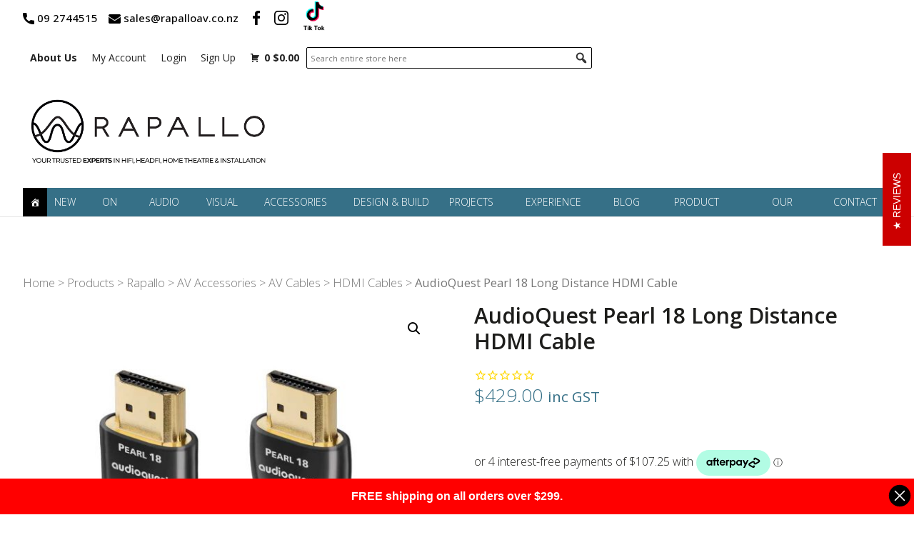

--- FILE ---
content_type: text/html; charset=UTF-8
request_url: https://www.rapalloav.co.nz/product/audioquest-pearl-4k-8k-18gbps-high-speed-hdmi-cables/
body_size: 51328
content:

	
<!doctype html>
<html lang="en-NZ">
<head>
	<meta charset="UTF-8">
	<meta name="viewport" content="width=device-width, initial-scale=1">
	<link rel="profile" href="https://gmpg.org/xfn/11">
	<meta name="facebook-domain-verification" content="fxjhh6qspz7yl3ncx9qm2ng6yy2z5c" />
	
	<!-- Meta Pixel Code -->
<script>
!function(f,b,e,v,n,t,s)
{if(f.fbq)return;n=f.fbq=function(){n.callMethod?
n.callMethod.apply(n,arguments):n.queue.push(arguments)};
if(!f._fbq)f._fbq=n;n.push=n;n.loaded=!0;n.version='2.0';
n.queue=[];t=b.createElement(e);t.async=!0;
t.src=v;s=b.getElementsByTagName(e)[0];
s.parentNode.insertBefore(t,s)}(window,document,'script',
'https://connect.facebook.net/en_US/fbevents.js');
 fbq('init', '252220347418249'); 
fbq('track', 'PageView');
</script>
<noscript>
 <img height="1" width="1" 
src="https://www.facebook.com/tr?id=252220347418249&ev=PageView
&noscript=1"/>
</noscript>
<!-- End Meta Pixel Code -->
	

	<meta name='robots' content='index, follow, max-image-preview:large, max-snippet:-1, max-video-preview:-1' />
<!-- Google tag (gtag.js) consent mode dataLayer added by Site Kit -->
<script id="google_gtagjs-js-consent-mode-data-layer">
window.dataLayer = window.dataLayer || [];function gtag(){dataLayer.push(arguments);}
gtag('consent', 'default', {"ad_personalization":"denied","ad_storage":"denied","ad_user_data":"denied","analytics_storage":"denied","functionality_storage":"denied","security_storage":"denied","personalization_storage":"denied","region":["AT","BE","BG","CH","CY","CZ","DE","DK","EE","ES","FI","FR","GB","GR","HR","HU","IE","IS","IT","LI","LT","LU","LV","MT","NL","NO","PL","PT","RO","SE","SI","SK"],"wait_for_update":500});
window._googlesitekitConsentCategoryMap = {"statistics":["analytics_storage"],"marketing":["ad_storage","ad_user_data","ad_personalization"],"functional":["functionality_storage","security_storage"],"preferences":["personalization_storage"]};
window._googlesitekitConsents = {"ad_personalization":"denied","ad_storage":"denied","ad_user_data":"denied","analytics_storage":"denied","functionality_storage":"denied","security_storage":"denied","personalization_storage":"denied","region":["AT","BE","BG","CH","CY","CZ","DE","DK","EE","ES","FI","FR","GB","GR","HR","HU","IE","IS","IT","LI","LT","LU","LV","MT","NL","NO","PL","PT","RO","SE","SI","SK"],"wait_for_update":500};
</script>
<!-- End Google tag (gtag.js) consent mode dataLayer added by Site Kit -->

	<!-- This site is optimized with the Yoast SEO Premium plugin v26.7 (Yoast SEO v26.7) - https://yoast.com/wordpress/plugins/seo/ -->
	<title>AudioQuest Pearl 18 Long Distance HDMI Cable &#8211; Rapallo</title>
	<meta name="description" content="Push sonic performance to new levels, maximizing the performance of HDMI with the AudioQuest Pearl 18 Long Distance HDMI Cable." />
	<link rel="canonical" href="https://www.rapalloav.co.nz/product/audioquest-pearl-4k-8k-18gbps-high-speed-hdmi-cables/" />
	<meta property="og:locale" content="en_US" />
	<meta property="og:type" content="product" />
	<meta property="og:title" content="AudioQuest Pearl 18 Long Distance HDMI Cable &#8211; Rapallo" />
	<meta property="og:description" content="AudioQuest Pearl 18 Long Distance HDMI Cable &#8211; Rapallo has been the friendly Kiwi company focusing on the sale of quality Audio-Visual Products across NZ." />
	<meta property="og:url" content="https://www.rapalloav.co.nz/product/audioquest-pearl-4k-8k-18gbps-high-speed-hdmi-cables/" />
	<meta property="og:site_name" content="Rapallo" />
	<meta property="article:modified_time" content="2024-07-30T00:30:17+00:00" />
	<meta property="og:image" content="https://cdn.rapalloav.co.nz/uploads/2020/09/Rapallo_AudioQuest_Pearl18_HDMI_00.jpg" />
	<meta property="og:image:width" content="1000" />
	<meta property="og:image:height" content="1000" />
	<meta property="og:image:type" content="image/jpeg" /><meta property="og:image" content="https://cdn.rapalloav.co.nz/uploads/2020/09/Rapallo_AudioQuest_Pearl18_HDMI_0.jpg" />
	<meta property="og:image:width" content="1000" />
	<meta property="og:image:height" content="1000" />
	<meta property="og:image:type" content="image/jpeg" /><meta property="og:image" content="https://cdn.rapalloav.co.nz/uploads/2020/09/Rapallo_AudioQuest_Pearl18_HDMI_01.jpg" />
	<meta property="og:image:width" content="1000" />
	<meta property="og:image:height" content="1000" />
	<meta property="og:image:type" content="image/jpeg" />
	<meta name="twitter:card" content="summary_large_image" />
	<meta name="twitter:site" content="@rapalloav" />
	<meta name="twitter:label1" content="Price" />
	<meta name="twitter:data1" content="&#036;429.00 inc GST" />
	<meta name="twitter:label2" content="Availability" />
	<meta name="twitter:data2" content="In stock" />
	<script type="application/ld+json" class="yoast-schema-graph">{"@context":"https://schema.org","@graph":[{"@type":["WebPage","ItemPage"],"@id":"https://www.rapalloav.co.nz/product/audioquest-pearl-4k-8k-18gbps-high-speed-hdmi-cables/","url":"https://www.rapalloav.co.nz/product/audioquest-pearl-4k-8k-18gbps-high-speed-hdmi-cables/","name":"AudioQuest Pearl 18 Long Distance HDMI Cable &#8211; Rapallo","isPartOf":{"@id":"https://www.rapalloav.co.nz/#website"},"primaryImageOfPage":{"@id":"https://www.rapalloav.co.nz/product/audioquest-pearl-4k-8k-18gbps-high-speed-hdmi-cables/#primaryimage"},"image":{"@id":"https://www.rapalloav.co.nz/product/audioquest-pearl-4k-8k-18gbps-high-speed-hdmi-cables/#primaryimage"},"thumbnailUrl":"https://cdn.rapalloav.co.nz/uploads/2020/09/Rapallo_AudioQuest_Pearl18_HDMI_00.jpg","description":"Push sonic performance to new levels, maximizing the performance of HDMI with the AudioQuest Pearl 18 Long Distance HDMI Cable.","breadcrumb":{"@id":"https://www.rapalloav.co.nz/product/audioquest-pearl-4k-8k-18gbps-high-speed-hdmi-cables/#breadcrumb"},"inLanguage":"en-NZ","potentialAction":{"@type":"BuyAction","target":"https://www.rapalloav.co.nz/product/audioquest-pearl-4k-8k-18gbps-high-speed-hdmi-cables/"}},{"@type":"ImageObject","inLanguage":"en-NZ","@id":"https://www.rapalloav.co.nz/product/audioquest-pearl-4k-8k-18gbps-high-speed-hdmi-cables/#primaryimage","url":"https://cdn.rapalloav.co.nz/uploads/2020/09/Rapallo_AudioQuest_Pearl18_HDMI_00.jpg","contentUrl":"https://cdn.rapalloav.co.nz/uploads/2020/09/Rapallo_AudioQuest_Pearl18_HDMI_00.jpg","width":1000,"height":1000,"caption":"AudioQuest Pearl 18 Long Distance HDMI Cable - Rapallo"},{"@type":"BreadcrumbList","@id":"https://www.rapalloav.co.nz/product/audioquest-pearl-4k-8k-18gbps-high-speed-hdmi-cables/#breadcrumb","itemListElement":[{"@type":"ListItem","position":1,"name":"Home","item":"https://www.rapalloav.co.nz/"},{"@type":"ListItem","position":2,"name":"Products","item":"https://www.rapalloav.co.nz/shop/"},{"@type":"ListItem","position":3,"name":"Rapallo","item":"https://www.rapalloav.co.nz/product-category/default-category/"},{"@type":"ListItem","position":4,"name":"AV Accessories","item":"https://www.rapalloav.co.nz/product-category/default-category/av-accessories/"},{"@type":"ListItem","position":5,"name":"AV Cables","item":"https://www.rapalloav.co.nz/product-category/default-category/av-accessories/av-cable/"},{"@type":"ListItem","position":6,"name":"HDMI Cables","item":"https://www.rapalloav.co.nz/product-category/default-category/av-accessories/av-cable/hdmi-cable/"},{"@type":"ListItem","position":7,"name":"AudioQuest Pearl 18 Long Distance HDMI Cable"}]},{"@type":"WebSite","@id":"https://www.rapalloav.co.nz/#website","url":"https://www.rapalloav.co.nz/","name":"Rapallo","description":"New Zealand&#039;s HiFi, HeadFi &amp; Home Theatre Store","publisher":{"@id":"https://www.rapalloav.co.nz/#organization"},"alternateName":"Rapallo New Zealand Limited","potentialAction":[{"@type":"SearchAction","target":{"@type":"EntryPoint","urlTemplate":"https://www.rapalloav.co.nz/?s={search_term_string}"},"query-input":{"@type":"PropertyValueSpecification","valueRequired":true,"valueName":"search_term_string"}}],"inLanguage":"en-NZ"},{"@type":"Organization","@id":"https://www.rapalloav.co.nz/#organization","name":"Rapallo New Zealand Ltd","alternateName":"Rapallo","url":"https://www.rapalloav.co.nz/","logo":{"@type":"ImageObject","inLanguage":"en-NZ","@id":"https://www.rapalloav.co.nz/#/schema/logo/image/","url":"https://cdn.rapalloav.co.nz/uploads/2019/02/rapallo.png","contentUrl":"https://cdn.rapalloav.co.nz/uploads/2019/02/rapallo.png","width":79,"height":40,"caption":"Rapallo New Zealand Ltd"},"image":{"@id":"https://www.rapalloav.co.nz/#/schema/logo/image/"},"sameAs":["http://facebook.com/rapalloNZ","https://x.com/rapalloav","http://instagram.com/rapalloav","https://www.linkedin.com/company/rapallo","https://www.youtube.com/channel/UCJ24qPCWhG2sbZeJna2HLpg","https://www.tiktok.com/@rapalloav/"],"description":"All about us. Since 2005, Rapallo has been the friendly Kiwi company focusing on the sale and installation of quality Audio-Visual Products of the highest standards for a wide variety of budgets. We do what we do really well, to the point that we have become Auckland’s largest specialist AV Store (which we are very proud of) and most of our customers we almost know by name, as they come back time and time again.","email":"sales@rapalloav.co.nz","telephone":"+4692744515","legalName":"Rapallo New Zealand Limted","foundingDate":"2015-01-01","numberOfEmployees":{"@type":"QuantitativeValue","minValue":"1","maxValue":"10"},"publishingPrinciples":"https://www.rapalloav.co.nz/terms/","ownershipFundingInfo":"https://www.rapalloav.co.nz/rapallo-av-design-build-team/","hasMerchantReturnPolicy":{"@type":"MerchantReturnPolicy","merchantReturnLink":"https://www.rapalloav.co.nz/terms/"}}]}</script>
	<meta property="product:brand" content="AudioQuest" />
	<meta property="product:price:amount" content="429.00" />
	<meta property="product:price:currency" content="NZD" />
	<meta property="og:availability" content="instock" />
	<meta property="product:availability" content="instock" />
	<meta property="product:retailer_item_id" content="AQ-HDMPEAxxA" />
	<meta property="product:condition" content="new" />
	<!-- / Yoast SEO Premium plugin. -->


<link rel='dns-prefetch' href='//static.klaviyo.com' />
<link rel='dns-prefetch' href='//www.googletagmanager.com' />
<link rel='dns-prefetch' href='//www.google.com' />
<link rel='dns-prefetch' href='//cdn.rapalloav.co.nz' />
<link rel='dns-prefetch' href='//pagead2.googlesyndication.com' />
<style id='wp-img-auto-sizes-contain-inline-css'>
img:is([sizes=auto i],[sizes^="auto," i]){contain-intrinsic-size:3000px 1500px}
/*# sourceURL=wp-img-auto-sizes-contain-inline-css */
</style>
<link rel='stylesheet' id='flb-swiper-style-css' href='https://www.rapalloav.co.nz/wp-content/plugins/futurelab-base-plugin/slider/vendor/swiper/css/swiper.min.css?ver=1693910429' media='all' />
<style id='wp-block-library-inline-css'>
:root{--wp-block-synced-color:#7a00df;--wp-block-synced-color--rgb:122,0,223;--wp-bound-block-color:var(--wp-block-synced-color);--wp-editor-canvas-background:#ddd;--wp-admin-theme-color:#007cba;--wp-admin-theme-color--rgb:0,124,186;--wp-admin-theme-color-darker-10:#006ba1;--wp-admin-theme-color-darker-10--rgb:0,107,160.5;--wp-admin-theme-color-darker-20:#005a87;--wp-admin-theme-color-darker-20--rgb:0,90,135;--wp-admin-border-width-focus:2px}@media (min-resolution:192dpi){:root{--wp-admin-border-width-focus:1.5px}}.wp-element-button{cursor:pointer}:root .has-very-light-gray-background-color{background-color:#eee}:root .has-very-dark-gray-background-color{background-color:#313131}:root .has-very-light-gray-color{color:#eee}:root .has-very-dark-gray-color{color:#313131}:root .has-vivid-green-cyan-to-vivid-cyan-blue-gradient-background{background:linear-gradient(135deg,#00d084,#0693e3)}:root .has-purple-crush-gradient-background{background:linear-gradient(135deg,#34e2e4,#4721fb 50%,#ab1dfe)}:root .has-hazy-dawn-gradient-background{background:linear-gradient(135deg,#faaca8,#dad0ec)}:root .has-subdued-olive-gradient-background{background:linear-gradient(135deg,#fafae1,#67a671)}:root .has-atomic-cream-gradient-background{background:linear-gradient(135deg,#fdd79a,#004a59)}:root .has-nightshade-gradient-background{background:linear-gradient(135deg,#330968,#31cdcf)}:root .has-midnight-gradient-background{background:linear-gradient(135deg,#020381,#2874fc)}:root{--wp--preset--font-size--normal:16px;--wp--preset--font-size--huge:42px}.has-regular-font-size{font-size:1em}.has-larger-font-size{font-size:2.625em}.has-normal-font-size{font-size:var(--wp--preset--font-size--normal)}.has-huge-font-size{font-size:var(--wp--preset--font-size--huge)}.has-text-align-center{text-align:center}.has-text-align-left{text-align:left}.has-text-align-right{text-align:right}.has-fit-text{white-space:nowrap!important}#end-resizable-editor-section{display:none}.aligncenter{clear:both}.items-justified-left{justify-content:flex-start}.items-justified-center{justify-content:center}.items-justified-right{justify-content:flex-end}.items-justified-space-between{justify-content:space-between}.screen-reader-text{border:0;clip-path:inset(50%);height:1px;margin:-1px;overflow:hidden;padding:0;position:absolute;width:1px;word-wrap:normal!important}.screen-reader-text:focus{background-color:#ddd;clip-path:none;color:#444;display:block;font-size:1em;height:auto;left:5px;line-height:normal;padding:15px 23px 14px;text-decoration:none;top:5px;width:auto;z-index:100000}html :where(.has-border-color){border-style:solid}html :where([style*=border-top-color]){border-top-style:solid}html :where([style*=border-right-color]){border-right-style:solid}html :where([style*=border-bottom-color]){border-bottom-style:solid}html :where([style*=border-left-color]){border-left-style:solid}html :where([style*=border-width]){border-style:solid}html :where([style*=border-top-width]){border-top-style:solid}html :where([style*=border-right-width]){border-right-style:solid}html :where([style*=border-bottom-width]){border-bottom-style:solid}html :where([style*=border-left-width]){border-left-style:solid}html :where(img[class*=wp-image-]){height:auto;max-width:100%}:where(figure){margin:0 0 1em}html :where(.is-position-sticky){--wp-admin--admin-bar--position-offset:var(--wp-admin--admin-bar--height,0px)}@media screen and (max-width:600px){html :where(.is-position-sticky){--wp-admin--admin-bar--position-offset:0px}}

/*# sourceURL=wp-block-library-inline-css */
</style><style id='wp-block-heading-inline-css'>
h1:where(.wp-block-heading).has-background,h2:where(.wp-block-heading).has-background,h3:where(.wp-block-heading).has-background,h4:where(.wp-block-heading).has-background,h5:where(.wp-block-heading).has-background,h6:where(.wp-block-heading).has-background{padding:1.25em 2.375em}h1.has-text-align-left[style*=writing-mode]:where([style*=vertical-lr]),h1.has-text-align-right[style*=writing-mode]:where([style*=vertical-rl]),h2.has-text-align-left[style*=writing-mode]:where([style*=vertical-lr]),h2.has-text-align-right[style*=writing-mode]:where([style*=vertical-rl]),h3.has-text-align-left[style*=writing-mode]:where([style*=vertical-lr]),h3.has-text-align-right[style*=writing-mode]:where([style*=vertical-rl]),h4.has-text-align-left[style*=writing-mode]:where([style*=vertical-lr]),h4.has-text-align-right[style*=writing-mode]:where([style*=vertical-rl]),h5.has-text-align-left[style*=writing-mode]:where([style*=vertical-lr]),h5.has-text-align-right[style*=writing-mode]:where([style*=vertical-rl]),h6.has-text-align-left[style*=writing-mode]:where([style*=vertical-lr]),h6.has-text-align-right[style*=writing-mode]:where([style*=vertical-rl]){rotate:180deg}
/*# sourceURL=https://www.rapalloav.co.nz/wp-includes/blocks/heading/style.min.css */
</style>
<style id='wp-block-image-inline-css'>
.wp-block-image>a,.wp-block-image>figure>a{display:inline-block}.wp-block-image img{box-sizing:border-box;height:auto;max-width:100%;vertical-align:bottom}@media not (prefers-reduced-motion){.wp-block-image img.hide{visibility:hidden}.wp-block-image img.show{animation:show-content-image .4s}}.wp-block-image[style*=border-radius] img,.wp-block-image[style*=border-radius]>a{border-radius:inherit}.wp-block-image.has-custom-border img{box-sizing:border-box}.wp-block-image.aligncenter{text-align:center}.wp-block-image.alignfull>a,.wp-block-image.alignwide>a{width:100%}.wp-block-image.alignfull img,.wp-block-image.alignwide img{height:auto;width:100%}.wp-block-image .aligncenter,.wp-block-image .alignleft,.wp-block-image .alignright,.wp-block-image.aligncenter,.wp-block-image.alignleft,.wp-block-image.alignright{display:table}.wp-block-image .aligncenter>figcaption,.wp-block-image .alignleft>figcaption,.wp-block-image .alignright>figcaption,.wp-block-image.aligncenter>figcaption,.wp-block-image.alignleft>figcaption,.wp-block-image.alignright>figcaption{caption-side:bottom;display:table-caption}.wp-block-image .alignleft{float:left;margin:.5em 1em .5em 0}.wp-block-image .alignright{float:right;margin:.5em 0 .5em 1em}.wp-block-image .aligncenter{margin-left:auto;margin-right:auto}.wp-block-image :where(figcaption){margin-bottom:1em;margin-top:.5em}.wp-block-image.is-style-circle-mask img{border-radius:9999px}@supports ((-webkit-mask-image:none) or (mask-image:none)) or (-webkit-mask-image:none){.wp-block-image.is-style-circle-mask img{border-radius:0;-webkit-mask-image:url('data:image/svg+xml;utf8,<svg viewBox="0 0 100 100" xmlns="http://www.w3.org/2000/svg"><circle cx="50" cy="50" r="50"/></svg>');mask-image:url('data:image/svg+xml;utf8,<svg viewBox="0 0 100 100" xmlns="http://www.w3.org/2000/svg"><circle cx="50" cy="50" r="50"/></svg>');mask-mode:alpha;-webkit-mask-position:center;mask-position:center;-webkit-mask-repeat:no-repeat;mask-repeat:no-repeat;-webkit-mask-size:contain;mask-size:contain}}:root :where(.wp-block-image.is-style-rounded img,.wp-block-image .is-style-rounded img){border-radius:9999px}.wp-block-image figure{margin:0}.wp-lightbox-container{display:flex;flex-direction:column;position:relative}.wp-lightbox-container img{cursor:zoom-in}.wp-lightbox-container img:hover+button{opacity:1}.wp-lightbox-container button{align-items:center;backdrop-filter:blur(16px) saturate(180%);background-color:#5a5a5a40;border:none;border-radius:4px;cursor:zoom-in;display:flex;height:20px;justify-content:center;opacity:0;padding:0;position:absolute;right:16px;text-align:center;top:16px;width:20px;z-index:100}@media not (prefers-reduced-motion){.wp-lightbox-container button{transition:opacity .2s ease}}.wp-lightbox-container button:focus-visible{outline:3px auto #5a5a5a40;outline:3px auto -webkit-focus-ring-color;outline-offset:3px}.wp-lightbox-container button:hover{cursor:pointer;opacity:1}.wp-lightbox-container button:focus{opacity:1}.wp-lightbox-container button:focus,.wp-lightbox-container button:hover,.wp-lightbox-container button:not(:hover):not(:active):not(.has-background){background-color:#5a5a5a40;border:none}.wp-lightbox-overlay{box-sizing:border-box;cursor:zoom-out;height:100vh;left:0;overflow:hidden;position:fixed;top:0;visibility:hidden;width:100%;z-index:100000}.wp-lightbox-overlay .close-button{align-items:center;cursor:pointer;display:flex;justify-content:center;min-height:40px;min-width:40px;padding:0;position:absolute;right:calc(env(safe-area-inset-right) + 16px);top:calc(env(safe-area-inset-top) + 16px);z-index:5000000}.wp-lightbox-overlay .close-button:focus,.wp-lightbox-overlay .close-button:hover,.wp-lightbox-overlay .close-button:not(:hover):not(:active):not(.has-background){background:none;border:none}.wp-lightbox-overlay .lightbox-image-container{height:var(--wp--lightbox-container-height);left:50%;overflow:hidden;position:absolute;top:50%;transform:translate(-50%,-50%);transform-origin:top left;width:var(--wp--lightbox-container-width);z-index:9999999999}.wp-lightbox-overlay .wp-block-image{align-items:center;box-sizing:border-box;display:flex;height:100%;justify-content:center;margin:0;position:relative;transform-origin:0 0;width:100%;z-index:3000000}.wp-lightbox-overlay .wp-block-image img{height:var(--wp--lightbox-image-height);min-height:var(--wp--lightbox-image-height);min-width:var(--wp--lightbox-image-width);width:var(--wp--lightbox-image-width)}.wp-lightbox-overlay .wp-block-image figcaption{display:none}.wp-lightbox-overlay button{background:none;border:none}.wp-lightbox-overlay .scrim{background-color:#fff;height:100%;opacity:.9;position:absolute;width:100%;z-index:2000000}.wp-lightbox-overlay.active{visibility:visible}@media not (prefers-reduced-motion){.wp-lightbox-overlay.active{animation:turn-on-visibility .25s both}.wp-lightbox-overlay.active img{animation:turn-on-visibility .35s both}.wp-lightbox-overlay.show-closing-animation:not(.active){animation:turn-off-visibility .35s both}.wp-lightbox-overlay.show-closing-animation:not(.active) img{animation:turn-off-visibility .25s both}.wp-lightbox-overlay.zoom.active{animation:none;opacity:1;visibility:visible}.wp-lightbox-overlay.zoom.active .lightbox-image-container{animation:lightbox-zoom-in .4s}.wp-lightbox-overlay.zoom.active .lightbox-image-container img{animation:none}.wp-lightbox-overlay.zoom.active .scrim{animation:turn-on-visibility .4s forwards}.wp-lightbox-overlay.zoom.show-closing-animation:not(.active){animation:none}.wp-lightbox-overlay.zoom.show-closing-animation:not(.active) .lightbox-image-container{animation:lightbox-zoom-out .4s}.wp-lightbox-overlay.zoom.show-closing-animation:not(.active) .lightbox-image-container img{animation:none}.wp-lightbox-overlay.zoom.show-closing-animation:not(.active) .scrim{animation:turn-off-visibility .4s forwards}}@keyframes show-content-image{0%{visibility:hidden}99%{visibility:hidden}to{visibility:visible}}@keyframes turn-on-visibility{0%{opacity:0}to{opacity:1}}@keyframes turn-off-visibility{0%{opacity:1;visibility:visible}99%{opacity:0;visibility:visible}to{opacity:0;visibility:hidden}}@keyframes lightbox-zoom-in{0%{transform:translate(calc((-100vw + var(--wp--lightbox-scrollbar-width))/2 + var(--wp--lightbox-initial-left-position)),calc(-50vh + var(--wp--lightbox-initial-top-position))) scale(var(--wp--lightbox-scale))}to{transform:translate(-50%,-50%) scale(1)}}@keyframes lightbox-zoom-out{0%{transform:translate(-50%,-50%) scale(1);visibility:visible}99%{visibility:visible}to{transform:translate(calc((-100vw + var(--wp--lightbox-scrollbar-width))/2 + var(--wp--lightbox-initial-left-position)),calc(-50vh + var(--wp--lightbox-initial-top-position))) scale(var(--wp--lightbox-scale));visibility:hidden}}
/*# sourceURL=https://www.rapalloav.co.nz/wp-includes/blocks/image/style.min.css */
</style>
<style id='wp-block-columns-inline-css'>
.wp-block-columns{box-sizing:border-box;display:flex;flex-wrap:wrap!important}@media (min-width:782px){.wp-block-columns{flex-wrap:nowrap!important}}.wp-block-columns{align-items:normal!important}.wp-block-columns.are-vertically-aligned-top{align-items:flex-start}.wp-block-columns.are-vertically-aligned-center{align-items:center}.wp-block-columns.are-vertically-aligned-bottom{align-items:flex-end}@media (max-width:781px){.wp-block-columns:not(.is-not-stacked-on-mobile)>.wp-block-column{flex-basis:100%!important}}@media (min-width:782px){.wp-block-columns:not(.is-not-stacked-on-mobile)>.wp-block-column{flex-basis:0;flex-grow:1}.wp-block-columns:not(.is-not-stacked-on-mobile)>.wp-block-column[style*=flex-basis]{flex-grow:0}}.wp-block-columns.is-not-stacked-on-mobile{flex-wrap:nowrap!important}.wp-block-columns.is-not-stacked-on-mobile>.wp-block-column{flex-basis:0;flex-grow:1}.wp-block-columns.is-not-stacked-on-mobile>.wp-block-column[style*=flex-basis]{flex-grow:0}:where(.wp-block-columns){margin-bottom:1.75em}:where(.wp-block-columns.has-background){padding:1.25em 2.375em}.wp-block-column{flex-grow:1;min-width:0;overflow-wrap:break-word;word-break:break-word}.wp-block-column.is-vertically-aligned-top{align-self:flex-start}.wp-block-column.is-vertically-aligned-center{align-self:center}.wp-block-column.is-vertically-aligned-bottom{align-self:flex-end}.wp-block-column.is-vertically-aligned-stretch{align-self:stretch}.wp-block-column.is-vertically-aligned-bottom,.wp-block-column.is-vertically-aligned-center,.wp-block-column.is-vertically-aligned-top{width:100%}
/*# sourceURL=https://www.rapalloav.co.nz/wp-includes/blocks/columns/style.min.css */
</style>
<style id='wp-block-group-inline-css'>
.wp-block-group{box-sizing:border-box}:where(.wp-block-group.wp-block-group-is-layout-constrained){position:relative}
/*# sourceURL=https://www.rapalloav.co.nz/wp-includes/blocks/group/style.min.css */
</style>
<style id='wp-block-paragraph-inline-css'>
.is-small-text{font-size:.875em}.is-regular-text{font-size:1em}.is-large-text{font-size:2.25em}.is-larger-text{font-size:3em}.has-drop-cap:not(:focus):first-letter{float:left;font-size:8.4em;font-style:normal;font-weight:100;line-height:.68;margin:.05em .1em 0 0;text-transform:uppercase}body.rtl .has-drop-cap:not(:focus):first-letter{float:none;margin-left:.1em}p.has-drop-cap.has-background{overflow:hidden}:root :where(p.has-background){padding:1.25em 2.375em}:where(p.has-text-color:not(.has-link-color)) a{color:inherit}p.has-text-align-left[style*="writing-mode:vertical-lr"],p.has-text-align-right[style*="writing-mode:vertical-rl"]{rotate:180deg}
/*# sourceURL=https://www.rapalloav.co.nz/wp-includes/blocks/paragraph/style.min.css */
</style>
<style id='wp-block-separator-inline-css'>
@charset "UTF-8";.wp-block-separator{border:none;border-top:2px solid}:root :where(.wp-block-separator.is-style-dots){height:auto;line-height:1;text-align:center}:root :where(.wp-block-separator.is-style-dots):before{color:currentColor;content:"···";font-family:serif;font-size:1.5em;letter-spacing:2em;padding-left:2em}.wp-block-separator.is-style-dots{background:none!important;border:none!important}
/*# sourceURL=https://www.rapalloav.co.nz/wp-includes/blocks/separator/style.min.css */
</style>
<style id='wp-block-spacer-inline-css'>
.wp-block-spacer{clear:both}
/*# sourceURL=https://www.rapalloav.co.nz/wp-includes/blocks/spacer/style.min.css */
</style>
<link rel='stylesheet' id='wc-blocks-style-css' href='https://www.rapalloav.co.nz/wp-content/plugins/woocommerce/assets/client/blocks/wc-blocks.css?ver=wc-10.4.3' media='all' />
<style id='global-styles-inline-css'>
:root{--wp--preset--aspect-ratio--square: 1;--wp--preset--aspect-ratio--4-3: 4/3;--wp--preset--aspect-ratio--3-4: 3/4;--wp--preset--aspect-ratio--3-2: 3/2;--wp--preset--aspect-ratio--2-3: 2/3;--wp--preset--aspect-ratio--16-9: 16/9;--wp--preset--aspect-ratio--9-16: 9/16;--wp--preset--color--black: #000000;--wp--preset--color--cyan-bluish-gray: #abb8c3;--wp--preset--color--white: #ffffff;--wp--preset--color--pale-pink: #f78da7;--wp--preset--color--vivid-red: #cf2e2e;--wp--preset--color--luminous-vivid-orange: #ff6900;--wp--preset--color--luminous-vivid-amber: #fcb900;--wp--preset--color--light-green-cyan: #7bdcb5;--wp--preset--color--vivid-green-cyan: #00d084;--wp--preset--color--pale-cyan-blue: #8ed1fc;--wp--preset--color--vivid-cyan-blue: #0693e3;--wp--preset--color--vivid-purple: #9b51e0;--wp--preset--gradient--vivid-cyan-blue-to-vivid-purple: linear-gradient(135deg,rgb(6,147,227) 0%,rgb(155,81,224) 100%);--wp--preset--gradient--light-green-cyan-to-vivid-green-cyan: linear-gradient(135deg,rgb(122,220,180) 0%,rgb(0,208,130) 100%);--wp--preset--gradient--luminous-vivid-amber-to-luminous-vivid-orange: linear-gradient(135deg,rgb(252,185,0) 0%,rgb(255,105,0) 100%);--wp--preset--gradient--luminous-vivid-orange-to-vivid-red: linear-gradient(135deg,rgb(255,105,0) 0%,rgb(207,46,46) 100%);--wp--preset--gradient--very-light-gray-to-cyan-bluish-gray: linear-gradient(135deg,rgb(238,238,238) 0%,rgb(169,184,195) 100%);--wp--preset--gradient--cool-to-warm-spectrum: linear-gradient(135deg,rgb(74,234,220) 0%,rgb(151,120,209) 20%,rgb(207,42,186) 40%,rgb(238,44,130) 60%,rgb(251,105,98) 80%,rgb(254,248,76) 100%);--wp--preset--gradient--blush-light-purple: linear-gradient(135deg,rgb(255,206,236) 0%,rgb(152,150,240) 100%);--wp--preset--gradient--blush-bordeaux: linear-gradient(135deg,rgb(254,205,165) 0%,rgb(254,45,45) 50%,rgb(107,0,62) 100%);--wp--preset--gradient--luminous-dusk: linear-gradient(135deg,rgb(255,203,112) 0%,rgb(199,81,192) 50%,rgb(65,88,208) 100%);--wp--preset--gradient--pale-ocean: linear-gradient(135deg,rgb(255,245,203) 0%,rgb(182,227,212) 50%,rgb(51,167,181) 100%);--wp--preset--gradient--electric-grass: linear-gradient(135deg,rgb(202,248,128) 0%,rgb(113,206,126) 100%);--wp--preset--gradient--midnight: linear-gradient(135deg,rgb(2,3,129) 0%,rgb(40,116,252) 100%);--wp--preset--font-size--small: 16px;--wp--preset--font-size--medium: 28px;--wp--preset--font-size--large: 40px;--wp--preset--font-size--x-large: 42px;--wp--preset--font-size--normal: 20px;--wp--preset--font-size--xlarge: 48px;--wp--preset--font-size--huge: 80px;--wp--preset--spacing--20: 0.44rem;--wp--preset--spacing--30: 0.67rem;--wp--preset--spacing--40: 1rem;--wp--preset--spacing--50: 1.5rem;--wp--preset--spacing--60: 2.25rem;--wp--preset--spacing--70: 3.38rem;--wp--preset--spacing--80: 5.06rem;--wp--preset--shadow--natural: 6px 6px 9px rgba(0, 0, 0, 0.2);--wp--preset--shadow--deep: 12px 12px 50px rgba(0, 0, 0, 0.4);--wp--preset--shadow--sharp: 6px 6px 0px rgba(0, 0, 0, 0.2);--wp--preset--shadow--outlined: 6px 6px 0px -3px rgb(255, 255, 255), 6px 6px rgb(0, 0, 0);--wp--preset--shadow--crisp: 6px 6px 0px rgb(0, 0, 0);}:where(.is-layout-flex){gap: 0.5em;}:where(.is-layout-grid){gap: 0.5em;}body .is-layout-flex{display: flex;}.is-layout-flex{flex-wrap: wrap;align-items: center;}.is-layout-flex > :is(*, div){margin: 0;}body .is-layout-grid{display: grid;}.is-layout-grid > :is(*, div){margin: 0;}:where(.wp-block-columns.is-layout-flex){gap: 2em;}:where(.wp-block-columns.is-layout-grid){gap: 2em;}:where(.wp-block-post-template.is-layout-flex){gap: 1.25em;}:where(.wp-block-post-template.is-layout-grid){gap: 1.25em;}.has-black-color{color: var(--wp--preset--color--black) !important;}.has-cyan-bluish-gray-color{color: var(--wp--preset--color--cyan-bluish-gray) !important;}.has-white-color{color: var(--wp--preset--color--white) !important;}.has-pale-pink-color{color: var(--wp--preset--color--pale-pink) !important;}.has-vivid-red-color{color: var(--wp--preset--color--vivid-red) !important;}.has-luminous-vivid-orange-color{color: var(--wp--preset--color--luminous-vivid-orange) !important;}.has-luminous-vivid-amber-color{color: var(--wp--preset--color--luminous-vivid-amber) !important;}.has-light-green-cyan-color{color: var(--wp--preset--color--light-green-cyan) !important;}.has-vivid-green-cyan-color{color: var(--wp--preset--color--vivid-green-cyan) !important;}.has-pale-cyan-blue-color{color: var(--wp--preset--color--pale-cyan-blue) !important;}.has-vivid-cyan-blue-color{color: var(--wp--preset--color--vivid-cyan-blue) !important;}.has-vivid-purple-color{color: var(--wp--preset--color--vivid-purple) !important;}.has-black-background-color{background-color: var(--wp--preset--color--black) !important;}.has-cyan-bluish-gray-background-color{background-color: var(--wp--preset--color--cyan-bluish-gray) !important;}.has-white-background-color{background-color: var(--wp--preset--color--white) !important;}.has-pale-pink-background-color{background-color: var(--wp--preset--color--pale-pink) !important;}.has-vivid-red-background-color{background-color: var(--wp--preset--color--vivid-red) !important;}.has-luminous-vivid-orange-background-color{background-color: var(--wp--preset--color--luminous-vivid-orange) !important;}.has-luminous-vivid-amber-background-color{background-color: var(--wp--preset--color--luminous-vivid-amber) !important;}.has-light-green-cyan-background-color{background-color: var(--wp--preset--color--light-green-cyan) !important;}.has-vivid-green-cyan-background-color{background-color: var(--wp--preset--color--vivid-green-cyan) !important;}.has-pale-cyan-blue-background-color{background-color: var(--wp--preset--color--pale-cyan-blue) !important;}.has-vivid-cyan-blue-background-color{background-color: var(--wp--preset--color--vivid-cyan-blue) !important;}.has-vivid-purple-background-color{background-color: var(--wp--preset--color--vivid-purple) !important;}.has-black-border-color{border-color: var(--wp--preset--color--black) !important;}.has-cyan-bluish-gray-border-color{border-color: var(--wp--preset--color--cyan-bluish-gray) !important;}.has-white-border-color{border-color: var(--wp--preset--color--white) !important;}.has-pale-pink-border-color{border-color: var(--wp--preset--color--pale-pink) !important;}.has-vivid-red-border-color{border-color: var(--wp--preset--color--vivid-red) !important;}.has-luminous-vivid-orange-border-color{border-color: var(--wp--preset--color--luminous-vivid-orange) !important;}.has-luminous-vivid-amber-border-color{border-color: var(--wp--preset--color--luminous-vivid-amber) !important;}.has-light-green-cyan-border-color{border-color: var(--wp--preset--color--light-green-cyan) !important;}.has-vivid-green-cyan-border-color{border-color: var(--wp--preset--color--vivid-green-cyan) !important;}.has-pale-cyan-blue-border-color{border-color: var(--wp--preset--color--pale-cyan-blue) !important;}.has-vivid-cyan-blue-border-color{border-color: var(--wp--preset--color--vivid-cyan-blue) !important;}.has-vivid-purple-border-color{border-color: var(--wp--preset--color--vivid-purple) !important;}.has-vivid-cyan-blue-to-vivid-purple-gradient-background{background: var(--wp--preset--gradient--vivid-cyan-blue-to-vivid-purple) !important;}.has-light-green-cyan-to-vivid-green-cyan-gradient-background{background: var(--wp--preset--gradient--light-green-cyan-to-vivid-green-cyan) !important;}.has-luminous-vivid-amber-to-luminous-vivid-orange-gradient-background{background: var(--wp--preset--gradient--luminous-vivid-amber-to-luminous-vivid-orange) !important;}.has-luminous-vivid-orange-to-vivid-red-gradient-background{background: var(--wp--preset--gradient--luminous-vivid-orange-to-vivid-red) !important;}.has-very-light-gray-to-cyan-bluish-gray-gradient-background{background: var(--wp--preset--gradient--very-light-gray-to-cyan-bluish-gray) !important;}.has-cool-to-warm-spectrum-gradient-background{background: var(--wp--preset--gradient--cool-to-warm-spectrum) !important;}.has-blush-light-purple-gradient-background{background: var(--wp--preset--gradient--blush-light-purple) !important;}.has-blush-bordeaux-gradient-background{background: var(--wp--preset--gradient--blush-bordeaux) !important;}.has-luminous-dusk-gradient-background{background: var(--wp--preset--gradient--luminous-dusk) !important;}.has-pale-ocean-gradient-background{background: var(--wp--preset--gradient--pale-ocean) !important;}.has-electric-grass-gradient-background{background: var(--wp--preset--gradient--electric-grass) !important;}.has-midnight-gradient-background{background: var(--wp--preset--gradient--midnight) !important;}.has-small-font-size{font-size: var(--wp--preset--font-size--small) !important;}.has-medium-font-size{font-size: var(--wp--preset--font-size--medium) !important;}.has-large-font-size{font-size: var(--wp--preset--font-size--large) !important;}.has-x-large-font-size{font-size: var(--wp--preset--font-size--x-large) !important;}
:where(.wp-block-columns.is-layout-flex){gap: 2em;}:where(.wp-block-columns.is-layout-grid){gap: 2em;}
/*# sourceURL=global-styles-inline-css */
</style>
<style id='core-block-supports-inline-css'>
.wp-container-core-columns-is-layout-9d6595d7{flex-wrap:nowrap;}
/*# sourceURL=core-block-supports-inline-css */
</style>

<style id='classic-theme-styles-inline-css'>
/*! This file is auto-generated */
.wp-block-button__link{color:#fff;background-color:#32373c;border-radius:9999px;box-shadow:none;text-decoration:none;padding:calc(.667em + 2px) calc(1.333em + 2px);font-size:1.125em}.wp-block-file__button{background:#32373c;color:#fff;text-decoration:none}
/*# sourceURL=/wp-includes/css/classic-themes.min.css */
</style>
<link rel='stylesheet' id='photoswipe-css' href='https://www.rapalloav.co.nz/wp-content/plugins/woocommerce/assets/css/photoswipe/photoswipe.min.css?ver=10.4.3' media='all' />
<link rel='stylesheet' id='photoswipe-default-skin-css' href='https://www.rapalloav.co.nz/wp-content/plugins/woocommerce/assets/css/photoswipe/default-skin/default-skin.min.css?ver=10.4.3' media='all' />
<link rel='stylesheet' id='woocommerce-layout-css' href='https://www.rapalloav.co.nz/wp-content/plugins/woocommerce/assets/css/woocommerce-layout.css?ver=10.4.3' media='all' />
<link rel='stylesheet' id='woocommerce-smallscreen-css' href='https://www.rapalloav.co.nz/wp-content/plugins/woocommerce/assets/css/woocommerce-smallscreen.css?ver=10.4.3' media='only screen and (max-width: 768px)' />
<link rel='stylesheet' id='woocommerce-general-css' href='https://www.rapalloav.co.nz/wp-content/plugins/woocommerce/assets/css/woocommerce.css?ver=10.4.3' media='all' />
<style id='woocommerce-inline-inline-css'>
.woocommerce form .form-row .required { visibility: visible; }
/*# sourceURL=woocommerce-inline-inline-css */
</style>
<link rel='stylesheet' id='dashicons-css' href='https://www.rapalloav.co.nz/wp-includes/css/dashicons.min.css?ver=6.9' media='all' />
<link rel='stylesheet' id='woocommerce-addons-css-css' href='https://www.rapalloav.co.nz/wp-content/plugins/woocommerce-product-addons/assets/css/frontend/frontend.css?ver=8.1.2' media='all' />
<link rel='stylesheet' id='qcard-frontpage-css-css' href='https://www.rapalloav.co.nz/wp-content/plugins/flexicardsltfo-hummgroup/includes/../assets/css/qcard-frontpage.css?ver=6.9' media='all' />
<link rel='stylesheet' id='latitude_checkout-styles-css' href='https://www.rapalloav.co.nz/wp-content/plugins/latitude-interest-free-gateway-for-woocommerce/assets/css/latitude.css?ver=6.9' media='all' />
<link rel='stylesheet' id='megamenu-fontawesome-css' href='https://www.rapalloav.co.nz/wp-content/plugins/megamenu-pro/icons/fontawesome/css/font-awesome.min.css?ver=2.4.4' media='all' />
<link rel='stylesheet' id='megamenu-fontawesome5-css' href='https://www.rapalloav.co.nz/wp-content/plugins/megamenu-pro/icons/fontawesome5/css/all.min.css?ver=2.4.4' media='all' />
<link rel='stylesheet' id='megamenu-fontawesome6-css' href='https://www.rapalloav.co.nz/wp-content/plugins/megamenu-pro/icons/fontawesome6/css/all.min.css?ver=2.4.4' media='all' />
<link rel='stylesheet' id='brands-styles-css' href='https://www.rapalloav.co.nz/wp-content/plugins/woocommerce/assets/css/brands.css?ver=10.4.3' media='all' />
<link rel='stylesheet' id='fl-style-header_child.css-css' href='https://www.rapalloav.co.nz/wp-content/themes/futurelab-child-theme/inc/futurelab/components/header_child/header_child.css?ver=1693910464' media='all' />
<link rel='stylesheet' id='fl-style-menu.css-css' href='https://www.rapalloav.co.nz/wp-content/themes/futurelab-child-theme/inc/futurelab/components/menu/menu.css?ver=1693910464' media='all' />
<link rel='stylesheet' id='fl-style-footer.css-css' href='https://www.rapalloav.co.nz/wp-content/themes/futurelab-child-theme/inc/futurelab/components/footer/footer.css?ver=1693910449' media='all' />
<link rel='stylesheet' id='fl-base-style-css' href='https://www.rapalloav.co.nz/wp-content/themes/futurelab-base-theme/build/bundle.css?ver=1693910434' media='all' />
<link rel='stylesheet' id='futurelab-base-theme2-style-css' href='https://www.rapalloav.co.nz/wp-content/themes/futurelab-child-theme/style.css?ver=1.0.0' media='all' />
<link rel='stylesheet' id='fl-child-style-css' href='https://www.rapalloav.co.nz/wp-content/themes/futurelab-child-theme/build/bundle.css?ver=1734227402' media='all' />
<script type="text/template" id="tmpl-variation-template">
	<div class="woocommerce-variation-description">{{{ data.variation.variation_description }}}</div>
	<div class="woocommerce-variation-price">{{{ data.variation.price_html }}}</div>
	<div class="woocommerce-variation-availability">{{{ data.variation.availability_html }}}</div>
</script>
<script type="text/template" id="tmpl-unavailable-variation-template">
	<p role="alert">Sorry, this product is unavailable. Please choose a different combination.</p>
</script>
<script id="woocommerce-google-analytics-integration-gtag-js-after">
/* Google Analytics for WooCommerce (gtag.js) */
					window.dataLayer = window.dataLayer || [];
					function gtag(){dataLayer.push(arguments);}
					// Set up default consent state.
					for ( const mode of [{"analytics_storage":"denied","ad_storage":"denied","ad_user_data":"denied","ad_personalization":"denied","region":["AT","BE","BG","HR","CY","CZ","DK","EE","FI","FR","DE","GR","HU","IS","IE","IT","LV","LI","LT","LU","MT","NL","NO","PL","PT","RO","SK","SI","ES","SE","GB","CH"]}] || [] ) {
						gtag( "consent", "default", { "wait_for_update": 500, ...mode } );
					}
					gtag("js", new Date());
					gtag("set", "developer_id.dOGY3NW", true);
					gtag("config", "G-X69PEW4W7E", {"track_404":true,"allow_google_signals":false,"logged_in":false,"linker":{"domains":[],"allow_incoming":true},"custom_map":{"dimension1":"logged_in"}});
//# sourceURL=woocommerce-google-analytics-integration-gtag-js-after
</script>
<script src="https://www.rapalloav.co.nz/wp-includes/js/jquery/jquery.min.js?ver=3.7.1" id="jquery-core-js"></script>
<script src="https://www.rapalloav.co.nz/wp-includes/js/jquery/jquery-migrate.min.js?ver=3.4.1" id="jquery-migrate-js"></script>
<script src="https://www.rapalloav.co.nz/wp-includes/js/underscore.min.js?ver=1.13.7" id="underscore-js"></script>
<script id="wp-util-js-extra">
var _wpUtilSettings = {"ajax":{"url":"/wp-admin/admin-ajax.php"}};
//# sourceURL=wp-util-js-extra
</script>
<script src="https://www.rapalloav.co.nz/wp-includes/js/wp-util.min.js?ver=6.9" id="wp-util-js"></script>
<script src="https://www.rapalloav.co.nz/wp-content/plugins/woocommerce/assets/js/jquery-blockui/jquery.blockUI.min.js?ver=2.7.0-wc.10.4.3" id="wc-jquery-blockui-js" data-wp-strategy="defer"></script>
<script src="https://www.rapalloav.co.nz/wp-content/plugins/recaptcha-woo/js/rcfwc.js?ver=1.0" id="rcfwc-js-js" defer data-wp-strategy="defer"></script>
<script src="https://www.google.com/recaptcha/api.js?hl=en_NZ" id="recaptcha-js" defer data-wp-strategy="defer"></script>
<script id="wc-add-to-cart-js-extra">
var wc_add_to_cart_params = {"ajax_url":"/wp-admin/admin-ajax.php","wc_ajax_url":"/?wc-ajax=%%endpoint%%","i18n_view_cart":"View cart","cart_url":"https://www.rapalloav.co.nz/cart/","is_cart":"","cart_redirect_after_add":"yes"};
//# sourceURL=wc-add-to-cart-js-extra
</script>
<script src="https://www.rapalloav.co.nz/wp-content/plugins/woocommerce/assets/js/frontend/add-to-cart.min.js?ver=10.4.3" id="wc-add-to-cart-js" defer data-wp-strategy="defer"></script>
<script src="https://www.rapalloav.co.nz/wp-content/plugins/woocommerce/assets/js/zoom/jquery.zoom.min.js?ver=1.7.21-wc.10.4.3" id="wc-zoom-js" defer data-wp-strategy="defer"></script>
<script src="https://www.rapalloav.co.nz/wp-content/plugins/woocommerce/assets/js/flexslider/jquery.flexslider.min.js?ver=2.7.2-wc.10.4.3" id="wc-flexslider-js" defer data-wp-strategy="defer"></script>
<script src="https://www.rapalloav.co.nz/wp-content/plugins/woocommerce/assets/js/photoswipe/photoswipe.min.js?ver=4.1.1-wc.10.4.3" id="wc-photoswipe-js" defer data-wp-strategy="defer"></script>
<script src="https://www.rapalloav.co.nz/wp-content/plugins/woocommerce/assets/js/photoswipe/photoswipe-ui-default.min.js?ver=4.1.1-wc.10.4.3" id="wc-photoswipe-ui-default-js" defer data-wp-strategy="defer"></script>
<script id="wc-single-product-js-extra">
var wc_single_product_params = {"i18n_required_rating_text":"Please select a rating","i18n_rating_options":["1 of 5 stars","2 of 5 stars","3 of 5 stars","4 of 5 stars","5 of 5 stars"],"i18n_product_gallery_trigger_text":"View full-screen image gallery","review_rating_required":"yes","flexslider":{"rtl":false,"animation":"slide","smoothHeight":true,"directionNav":false,"controlNav":"thumbnails","slideshow":false,"animationSpeed":500,"animationLoop":false,"allowOneSlide":false},"zoom_enabled":"1","zoom_options":[],"photoswipe_enabled":"1","photoswipe_options":{"shareEl":false,"closeOnScroll":false,"history":false,"hideAnimationDuration":0,"showAnimationDuration":0},"flexslider_enabled":"1"};
//# sourceURL=wc-single-product-js-extra
</script>
<script src="https://www.rapalloav.co.nz/wp-content/plugins/woocommerce/assets/js/frontend/single-product.min.js?ver=10.4.3" id="wc-single-product-js" defer data-wp-strategy="defer"></script>
<script src="https://www.rapalloav.co.nz/wp-content/plugins/woocommerce/assets/js/js-cookie/js.cookie.min.js?ver=2.1.4-wc.10.4.3" id="wc-js-cookie-js" defer data-wp-strategy="defer"></script>
<script id="woocommerce-js-extra">
var woocommerce_params = {"ajax_url":"/wp-admin/admin-ajax.php","wc_ajax_url":"/?wc-ajax=%%endpoint%%","i18n_password_show":"Show password","i18n_password_hide":"Hide password"};
//# sourceURL=woocommerce-js-extra
</script>
<script src="https://www.rapalloav.co.nz/wp-content/plugins/woocommerce/assets/js/frontend/woocommerce.min.js?ver=10.4.3" id="woocommerce-js" defer data-wp-strategy="defer"></script>
<script id="woo-stamped-io-public-custom-js-extra">
var Woo_stamped = {"pub_key":"pubkey-Ny419Ko8rK2hEUL643cIl1JhL1jz48","store_hash":"52403","url":"www.rapalloav.co.nz"};
//# sourceURL=woo-stamped-io-public-custom-js-extra
</script>
<script src="https://www.rapalloav.co.nz/wp-content/plugins/stampedio-product-reviews/assets/js/woo-stamped.io-public.js?ver=1.9.1" id="woo-stamped-io-public-custom-js"></script>
<script src="https://www.rapalloav.co.nz/wp-content/plugins/woocommerce/assets/js/dompurify/purify.min.js?ver=10.4.3" id="wc-dompurify-js" defer data-wp-strategy="defer"></script>
<script src="https://www.rapalloav.co.nz/wp-content/plugins/latitude-interest-free-gateway-for-woocommerce/assets/js/latitude-payment-fields.js?ver=6.9" id="latitude_payment_fields_js-js"></script>
<script id="WCPAY_ASSETS-js-extra">
var wcpayAssets = {"url":"https://www.rapalloav.co.nz/wp-content/plugins/woocommerce-payments/dist/"};
//# sourceURL=WCPAY_ASSETS-js-extra
</script>
<script src="https://www.rapalloav.co.nz/wp-content/themes/futurelab-child-theme/inc/futurelab/components/header_child/header_child.js?ver=1693910446" id="fl-js-header_child.js-js"></script>
<script src="https://www.rapalloav.co.nz/wp-content/themes/futurelab-base-theme/vendor/twbs/bootstrap/dist/js/bootstrap.min.js?ver=1693910459" id="fl-bootstrap-js-js"></script>

<!-- Google tag (gtag.js) snippet added by Site Kit -->
<!-- Google Analytics snippet added by Site Kit -->
<script src="https://www.googletagmanager.com/gtag/js?id=G-X69PEW4W7E" id="google_gtagjs-js" async></script>
<script id="google_gtagjs-js-after">
window.dataLayer = window.dataLayer || [];function gtag(){dataLayer.push(arguments);}
gtag("set","linker",{"domains":["www.rapalloav.co.nz"]});
gtag("js", new Date());
gtag("set", "developer_id.dZTNiMT", true);
gtag("config", "G-X69PEW4W7E", {"googlesitekit_post_type":"product"});
//# sourceURL=google_gtagjs-js-after
</script>
<script id="wc-settings-dep-in-header-js-after">
console.warn( "Scripts that have a dependency on [wc-settings, wc-blocks-checkout] must be loaded in the footer, klaviyo-klaviyo-checkout-block-editor-script was registered to load in the header, but has been switched to load in the footer instead. See https://github.com/woocommerce/woocommerce-gutenberg-products-block/pull/5059" );
console.warn( "Scripts that have a dependency on [wc-settings, wc-blocks-checkout] must be loaded in the footer, klaviyo-klaviyo-checkout-block-view-script was registered to load in the header, but has been switched to load in the footer instead. See https://github.com/woocommerce/woocommerce-gutenberg-products-block/pull/5059" );
//# sourceURL=wc-settings-dep-in-header-js-after
</script>
<script src="https://www.rapalloav.co.nz/wp-content/themes/futurelab-child-theme/build/bundle.js?ver=1693910459" id="fl-child-js-js"></script>
<script src="https://www.rapalloav.co.nz/wp-content/themes/futurelab-child-theme/src/js/jquery.fitvids.js?ver=1693910440" id="jquery.fitvids-js"></script>
<link rel="https://api.w.org/" href="https://www.rapalloav.co.nz/wp-json/" /><link rel="alternate" title="JSON" type="application/json" href="https://www.rapalloav.co.nz/wp-json/wp/v2/product/232293" /><meta name="generator" content="Site Kit by Google 1.168.0" />	<noscript><style>.woocommerce-product-gallery{ opacity: 1 !important; }</style></noscript>
	
<!-- Google AdSense meta tags added by Site Kit -->
<meta name="google-adsense-platform-account" content="ca-host-pub-2644536267352236">
<meta name="google-adsense-platform-domain" content="sitekit.withgoogle.com">
<!-- End Google AdSense meta tags added by Site Kit -->

<!-- Google Tag Manager snippet added by Site Kit -->
<script>
			( function( w, d, s, l, i ) {
				w[l] = w[l] || [];
				w[l].push( {'gtm.start': new Date().getTime(), event: 'gtm.js'} );
				var f = d.getElementsByTagName( s )[0],
					j = d.createElement( s ), dl = l != 'dataLayer' ? '&l=' + l : '';
				j.async = true;
				j.src = 'https://www.googletagmanager.com/gtm.js?id=' + i + dl;
				f.parentNode.insertBefore( j, f );
			} )( window, document, 'script', 'dataLayer', 'GTM-N7FLLPP' );
			
</script>

<!-- End Google Tag Manager snippet added by Site Kit -->

<!-- Google AdSense snippet added by Site Kit -->
<script async src="https://pagead2.googlesyndication.com/pagead/js/adsbygoogle.js?client=ca-pub-3735393344181309&amp;host=ca-host-pub-2644536267352236" crossorigin="anonymous"></script>

<!-- End Google AdSense snippet added by Site Kit -->
<link rel="icon" href="https://cdn.rapalloav.co.nz/uploads/2019/03/favicon2_1_1-32x32.jpg" sizes="32x32" />
<link rel="icon" href="https://cdn.rapalloav.co.nz/uploads/2019/03/favicon2_1_1.jpg" sizes="192x192" />
<link rel="apple-touch-icon" href="https://cdn.rapalloav.co.nz/uploads/2019/03/favicon2_1_1.jpg" />
<meta name="msapplication-TileImage" content="https://cdn.rapalloav.co.nz/uploads/2019/03/favicon2_1_1.jpg" />
		<style id="wp-custom-css">
			body.archive .site #shop-main .products li.product.product-category img {
	max-width: 150px;
}

body.single-product div.product form.cart {
	margin-top: 2em;
}

body.archive .site #shop-main .products li.product.product-category {
	height: fit-content !important;
}

body.single .entry-content li {
  margin-bottom: 0px !important;
}

/** Temporary brand styling **/
select.wc-brand-dropdown-layered-nav-product_brand {
    background-position: 95%;
    background-color: #ededed;
    padding: 5px 30px 5px 10px;
    margin-top: 8px;
    border: 1px solid 367087;
    border-radius: 4px;
	  width: 100%
}

body.archive .site #shop-main, body.page-template-template-new-with-sidebar .site #shop-main {
	grid-template-columns: 1fr;
	gap: 0;
}

body.archive .site #shop-main #primary, body.page-template-template-new-with-sidebar .site #shop-main #primary {
	grid-area:auto;
}

body.archive .site #shop-main, body.page-template-template-new-with-sidebar .site #shop-main {
	display:block;
}

form .woocommerce-account-fields #createaccount {
	display:inline-block;
}

#mega-menu-wrap-top_menu #mega-menu-top_menu li#mega-menu-item-137947 .mega-search-wrap {
	z-index: 9999 !important;
}		</style>
		<style type="text/css">@charset "UTF-8";/** THIS FILE IS AUTOMATICALLY GENERATED - DO NOT MAKE MANUAL EDITS! **//** Custom CSS should be added to Mega Menu > Menu Themes > Custom Styling **/.mega-menu-last-modified-1768936508 { content: 'Tuesday 20th January 2026 19:15:08 UTC'; }#mega-menu-wrap-primary_menu, #mega-menu-wrap-primary_menu #mega-menu-primary_menu, #mega-menu-wrap-primary_menu #mega-menu-primary_menu ul.mega-sub-menu, #mega-menu-wrap-primary_menu #mega-menu-primary_menu li.mega-menu-item, #mega-menu-wrap-primary_menu #mega-menu-primary_menu li.mega-menu-row, #mega-menu-wrap-primary_menu #mega-menu-primary_menu li.mega-menu-column, #mega-menu-wrap-primary_menu #mega-menu-primary_menu a.mega-menu-link, #mega-menu-wrap-primary_menu #mega-menu-primary_menu span.mega-menu-badge, #mega-menu-wrap-primary_menu button.mega-close, #mega-menu-wrap-primary_menu button.mega-toggle-standard {transition: none;border-radius: 0;box-shadow: none;background: none;border: 0;bottom: auto;box-sizing: border-box;clip: auto;color: black;display: block;float: none;font-family: inherit;font-size: 14px;height: auto;left: auto;line-height: 1.7;list-style-type: none;margin: 0;min-height: auto;max-height: none;min-width: auto;max-width: none;opacity: 1;outline: none;overflow: visible;padding: 0;position: relative;pointer-events: auto;right: auto;text-align: left;text-decoration: none;text-indent: 0;text-transform: none;transform: none;top: auto;vertical-align: baseline;visibility: inherit;width: auto;word-wrap: break-word;white-space: normal;-webkit-tap-highlight-color: transparent;}#mega-menu-wrap-primary_menu:before, #mega-menu-wrap-primary_menu:after, #mega-menu-wrap-primary_menu #mega-menu-primary_menu:before, #mega-menu-wrap-primary_menu #mega-menu-primary_menu:after, #mega-menu-wrap-primary_menu #mega-menu-primary_menu ul.mega-sub-menu:before, #mega-menu-wrap-primary_menu #mega-menu-primary_menu ul.mega-sub-menu:after, #mega-menu-wrap-primary_menu #mega-menu-primary_menu li.mega-menu-item:before, #mega-menu-wrap-primary_menu #mega-menu-primary_menu li.mega-menu-item:after, #mega-menu-wrap-primary_menu #mega-menu-primary_menu li.mega-menu-row:before, #mega-menu-wrap-primary_menu #mega-menu-primary_menu li.mega-menu-row:after, #mega-menu-wrap-primary_menu #mega-menu-primary_menu li.mega-menu-column:before, #mega-menu-wrap-primary_menu #mega-menu-primary_menu li.mega-menu-column:after, #mega-menu-wrap-primary_menu #mega-menu-primary_menu a.mega-menu-link:before, #mega-menu-wrap-primary_menu #mega-menu-primary_menu a.mega-menu-link:after, #mega-menu-wrap-primary_menu #mega-menu-primary_menu span.mega-menu-badge:before, #mega-menu-wrap-primary_menu #mega-menu-primary_menu span.mega-menu-badge:after, #mega-menu-wrap-primary_menu button.mega-close:before, #mega-menu-wrap-primary_menu button.mega-close:after, #mega-menu-wrap-primary_menu button.mega-toggle-standard:before, #mega-menu-wrap-primary_menu button.mega-toggle-standard:after {display: none;}#mega-menu-wrap-primary_menu {border-radius: 0px;}@media only screen and (min-width: 1201px) {#mega-menu-wrap-primary_menu {background-color: #367087;}}#mega-menu-wrap-primary_menu.mega-keyboard-navigation .mega-menu-toggle:focus, #mega-menu-wrap-primary_menu.mega-keyboard-navigation .mega-toggle-block:focus, #mega-menu-wrap-primary_menu.mega-keyboard-navigation .mega-toggle-block a:focus, #mega-menu-wrap-primary_menu.mega-keyboard-navigation .mega-toggle-block .mega-search input[type=text]:focus, #mega-menu-wrap-primary_menu.mega-keyboard-navigation .mega-toggle-block button.mega-toggle-animated:focus, #mega-menu-wrap-primary_menu.mega-keyboard-navigation #mega-menu-primary_menu a:focus, #mega-menu-wrap-primary_menu.mega-keyboard-navigation #mega-menu-primary_menu span:focus, #mega-menu-wrap-primary_menu.mega-keyboard-navigation #mega-menu-primary_menu input:focus, #mega-menu-wrap-primary_menu.mega-keyboard-navigation #mega-menu-primary_menu li.mega-menu-item a.mega-menu-link:focus, #mega-menu-wrap-primary_menu.mega-keyboard-navigation #mega-menu-primary_menu form.mega-search-open:has(input[type=text]:focus), #mega-menu-wrap-primary_menu.mega-keyboard-navigation #mega-menu-primary_menu + button.mega-close:focus {outline-style: solid;outline-width: 3px;outline-color: #d32f2f;outline-offset: -3px;}#mega-menu-wrap-primary_menu.mega-keyboard-navigation .mega-toggle-block button.mega-toggle-animated:focus {outline-offset: 2px;}#mega-menu-wrap-primary_menu.mega-keyboard-navigation > li.mega-menu-item > a.mega-menu-link:focus {background-color: #356173;color: white;font-weight: normal;text-decoration: none;border-color: white;}@media only screen and (max-width: 1200px) {#mega-menu-wrap-primary_menu.mega-keyboard-navigation > li.mega-menu-item > a.mega-menu-link:focus {color: white;background-color: #333;}}#mega-menu-wrap-primary_menu #mega-menu-primary_menu {text-align: left;padding: 0px;}#mega-menu-wrap-primary_menu #mega-menu-primary_menu a.mega-menu-link {cursor: pointer;display: inline;}#mega-menu-wrap-primary_menu #mega-menu-primary_menu a.mega-menu-link .mega-description-group {vertical-align: middle;display: inline-block;transition: none;}#mega-menu-wrap-primary_menu #mega-menu-primary_menu a.mega-menu-link .mega-description-group .mega-menu-title, #mega-menu-wrap-primary_menu #mega-menu-primary_menu a.mega-menu-link .mega-description-group .mega-menu-description {transition: none;line-height: 1.5;display: block;}#mega-menu-wrap-primary_menu #mega-menu-primary_menu a.mega-menu-link .mega-description-group .mega-menu-description {font-style: italic;font-size: 0.8em;text-transform: none;font-weight: normal;}#mega-menu-wrap-primary_menu #mega-menu-primary_menu li.mega-menu-megamenu li.mega-menu-item.mega-icon-left.mega-has-description.mega-has-icon > a.mega-menu-link {display: flex;align-items: center;}#mega-menu-wrap-primary_menu #mega-menu-primary_menu li.mega-menu-megamenu li.mega-menu-item.mega-icon-left.mega-has-description.mega-has-icon > a.mega-menu-link:before {flex: 0 0 auto;align-self: flex-start;}#mega-menu-wrap-primary_menu #mega-menu-primary_menu li.mega-menu-tabbed.mega-menu-megamenu > ul.mega-sub-menu > li.mega-menu-item.mega-icon-left.mega-has-description.mega-has-icon > a.mega-menu-link {display: block;}#mega-menu-wrap-primary_menu #mega-menu-primary_menu li.mega-menu-item.mega-icon-top > a.mega-menu-link {display: table-cell;vertical-align: middle;line-height: initial;}#mega-menu-wrap-primary_menu #mega-menu-primary_menu li.mega-menu-item.mega-icon-top > a.mega-menu-link:before {display: block;margin: 0 0 6px 0;text-align: center;}#mega-menu-wrap-primary_menu #mega-menu-primary_menu li.mega-menu-item.mega-icon-top > a.mega-menu-link > span.mega-title-below {display: inline-block;transition: none;}@media only screen and (max-width: 1200px) {#mega-menu-wrap-primary_menu #mega-menu-primary_menu > li.mega-menu-item.mega-icon-top > a.mega-menu-link {display: block;line-height: 40px;}#mega-menu-wrap-primary_menu #mega-menu-primary_menu > li.mega-menu-item.mega-icon-top > a.mega-menu-link:before {display: inline-block;margin: 0 6px 0 0;text-align: left;}}#mega-menu-wrap-primary_menu #mega-menu-primary_menu li.mega-menu-item.mega-icon-right > a.mega-menu-link:before {float: right;margin: 0 0 0 6px;}#mega-menu-wrap-primary_menu #mega-menu-primary_menu > li.mega-animating > ul.mega-sub-menu {pointer-events: none;}#mega-menu-wrap-primary_menu #mega-menu-primary_menu li.mega-disable-link > a.mega-menu-link, #mega-menu-wrap-primary_menu #mega-menu-primary_menu li.mega-menu-megamenu li.mega-disable-link > a.mega-menu-link {cursor: inherit;}#mega-menu-wrap-primary_menu #mega-menu-primary_menu li.mega-menu-item-has-children.mega-disable-link > a.mega-menu-link, #mega-menu-wrap-primary_menu #mega-menu-primary_menu li.mega-menu-megamenu > li.mega-menu-item-has-children.mega-disable-link > a.mega-menu-link {cursor: pointer;}#mega-menu-wrap-primary_menu #mega-menu-primary_menu p {margin-bottom: 10px;}#mega-menu-wrap-primary_menu #mega-menu-primary_menu input, #mega-menu-wrap-primary_menu #mega-menu-primary_menu img {max-width: 100%;}#mega-menu-wrap-primary_menu #mega-menu-primary_menu li.mega-menu-item > ul.mega-sub-menu {display: block;visibility: hidden;opacity: 1;pointer-events: auto;}@media only screen and (max-width: 1200px) {#mega-menu-wrap-primary_menu #mega-menu-primary_menu li.mega-menu-item > ul.mega-sub-menu {display: none;visibility: visible;opacity: 1;}#mega-menu-wrap-primary_menu #mega-menu-primary_menu li.mega-menu-item.mega-toggle-on > ul.mega-sub-menu, #mega-menu-wrap-primary_menu #mega-menu-primary_menu li.mega-menu-megamenu.mega-menu-item.mega-toggle-on ul.mega-sub-menu {display: block;}#mega-menu-wrap-primary_menu #mega-menu-primary_menu li.mega-menu-megamenu.mega-menu-item.mega-toggle-on li.mega-hide-sub-menu-on-mobile > ul.mega-sub-menu, #mega-menu-wrap-primary_menu #mega-menu-primary_menu li.mega-hide-sub-menu-on-mobile > ul.mega-sub-menu {display: none;}}@media only screen and (min-width: 1201px) {#mega-menu-wrap-primary_menu #mega-menu-primary_menu[data-effect="fade"] li.mega-menu-item > ul.mega-sub-menu {opacity: 0;transition: opacity 200ms ease-in, visibility 200ms ease-in;}#mega-menu-wrap-primary_menu #mega-menu-primary_menu[data-effect="fade"].mega-no-js li.mega-menu-item:hover > ul.mega-sub-menu, #mega-menu-wrap-primary_menu #mega-menu-primary_menu[data-effect="fade"].mega-no-js li.mega-menu-item:focus > ul.mega-sub-menu, #mega-menu-wrap-primary_menu #mega-menu-primary_menu[data-effect="fade"] li.mega-menu-item.mega-toggle-on > ul.mega-sub-menu, #mega-menu-wrap-primary_menu #mega-menu-primary_menu[data-effect="fade"] li.mega-menu-item.mega-menu-megamenu.mega-toggle-on ul.mega-sub-menu {opacity: 1;}#mega-menu-wrap-primary_menu #mega-menu-primary_menu[data-effect="fade_up"] li.mega-menu-item.mega-menu-megamenu > ul.mega-sub-menu, #mega-menu-wrap-primary_menu #mega-menu-primary_menu[data-effect="fade_up"] li.mega-menu-item.mega-menu-flyout ul.mega-sub-menu {opacity: 0;transform: translate(0, 10px);transition: opacity 200ms ease-in, transform 200ms ease-in, visibility 200ms ease-in;}#mega-menu-wrap-primary_menu #mega-menu-primary_menu[data-effect="fade_up"].mega-no-js li.mega-menu-item:hover > ul.mega-sub-menu, #mega-menu-wrap-primary_menu #mega-menu-primary_menu[data-effect="fade_up"].mega-no-js li.mega-menu-item:focus > ul.mega-sub-menu, #mega-menu-wrap-primary_menu #mega-menu-primary_menu[data-effect="fade_up"] li.mega-menu-item.mega-toggle-on > ul.mega-sub-menu, #mega-menu-wrap-primary_menu #mega-menu-primary_menu[data-effect="fade_up"] li.mega-menu-item.mega-menu-megamenu.mega-toggle-on ul.mega-sub-menu {opacity: 1;transform: translate(0, 0);}#mega-menu-wrap-primary_menu #mega-menu-primary_menu[data-effect="slide_up"] li.mega-menu-item.mega-menu-megamenu > ul.mega-sub-menu, #mega-menu-wrap-primary_menu #mega-menu-primary_menu[data-effect="slide_up"] li.mega-menu-item.mega-menu-flyout ul.mega-sub-menu {transform: translate(0, 10px);transition: transform 200ms ease-in, visibility 200ms ease-in;}#mega-menu-wrap-primary_menu #mega-menu-primary_menu[data-effect="slide_up"].mega-no-js li.mega-menu-item:hover > ul.mega-sub-menu, #mega-menu-wrap-primary_menu #mega-menu-primary_menu[data-effect="slide_up"].mega-no-js li.mega-menu-item:focus > ul.mega-sub-menu, #mega-menu-wrap-primary_menu #mega-menu-primary_menu[data-effect="slide_up"] li.mega-menu-item.mega-toggle-on > ul.mega-sub-menu, #mega-menu-wrap-primary_menu #mega-menu-primary_menu[data-effect="slide_up"] li.mega-menu-item.mega-menu-megamenu.mega-toggle-on ul.mega-sub-menu {transform: translate(0, 0);}}#mega-menu-wrap-primary_menu #mega-menu-primary_menu li.mega-menu-item.mega-menu-megamenu ul.mega-sub-menu li.mega-collapse-children > ul.mega-sub-menu {display: none;}#mega-menu-wrap-primary_menu #mega-menu-primary_menu li.mega-menu-item.mega-menu-megamenu ul.mega-sub-menu li.mega-collapse-children.mega-toggle-on > ul.mega-sub-menu {display: block;}#mega-menu-wrap-primary_menu #mega-menu-primary_menu.mega-no-js li.mega-menu-item:hover > ul.mega-sub-menu, #mega-menu-wrap-primary_menu #mega-menu-primary_menu.mega-no-js li.mega-menu-item:focus > ul.mega-sub-menu, #mega-menu-wrap-primary_menu #mega-menu-primary_menu li.mega-menu-item.mega-toggle-on > ul.mega-sub-menu {visibility: visible;}#mega-menu-wrap-primary_menu #mega-menu-primary_menu li.mega-menu-item.mega-menu-megamenu ul.mega-sub-menu ul.mega-sub-menu {visibility: inherit;opacity: 1;display: block;}#mega-menu-wrap-primary_menu #mega-menu-primary_menu li.mega-menu-item.mega-menu-megamenu ul.mega-sub-menu li.mega-1-columns > ul.mega-sub-menu > li.mega-menu-item {float: left;width: 100%;}#mega-menu-wrap-primary_menu #mega-menu-primary_menu li.mega-menu-item.mega-menu-megamenu ul.mega-sub-menu li.mega-2-columns > ul.mega-sub-menu > li.mega-menu-item {float: left;width: 50%;}#mega-menu-wrap-primary_menu #mega-menu-primary_menu li.mega-menu-item.mega-menu-megamenu ul.mega-sub-menu li.mega-3-columns > ul.mega-sub-menu > li.mega-menu-item {float: left;width: 33.3333333333%;}#mega-menu-wrap-primary_menu #mega-menu-primary_menu li.mega-menu-item.mega-menu-megamenu ul.mega-sub-menu li.mega-4-columns > ul.mega-sub-menu > li.mega-menu-item {float: left;width: 25%;}#mega-menu-wrap-primary_menu #mega-menu-primary_menu li.mega-menu-item.mega-menu-megamenu ul.mega-sub-menu li.mega-5-columns > ul.mega-sub-menu > li.mega-menu-item {float: left;width: 20%;}#mega-menu-wrap-primary_menu #mega-menu-primary_menu li.mega-menu-item.mega-menu-megamenu ul.mega-sub-menu li.mega-6-columns > ul.mega-sub-menu > li.mega-menu-item {float: left;width: 16.6666666667%;}#mega-menu-wrap-primary_menu #mega-menu-primary_menu li.mega-menu-item a[class^="dashicons"]:before {font-family: dashicons;}#mega-menu-wrap-primary_menu #mega-menu-primary_menu li.mega-menu-item a.mega-menu-link:before {display: inline-block;font: inherit;font-family: dashicons;position: static;margin: 0 6px 0 0px;vertical-align: top;-webkit-font-smoothing: antialiased;-moz-osx-font-smoothing: grayscale;color: inherit;background: transparent;height: auto;width: auto;top: auto;}#mega-menu-wrap-primary_menu #mega-menu-primary_menu li.mega-menu-item.mega-hide-text a.mega-menu-link:before {margin: 0;}#mega-menu-wrap-primary_menu #mega-menu-primary_menu li.mega-menu-item.mega-hide-text li.mega-menu-item a.mega-menu-link:before {margin: 0 6px 0 0;}#mega-menu-wrap-primary_menu #mega-menu-primary_menu li.mega-align-bottom-left.mega-toggle-on > a.mega-menu-link {border-radius: 0px;}#mega-menu-wrap-primary_menu #mega-menu-primary_menu li.mega-align-bottom-right > ul.mega-sub-menu {right: 0;}#mega-menu-wrap-primary_menu #mega-menu-primary_menu li.mega-align-bottom-right.mega-toggle-on > a.mega-menu-link {border-radius: 0px;}@media only screen and (min-width: 1201px) {#mega-menu-wrap-primary_menu #mega-menu-primary_menu > li.mega-menu-megamenu.mega-menu-item {position: static;}}#mega-menu-wrap-primary_menu #mega-menu-primary_menu > li.mega-menu-item {margin: 0 0px 0 0;display: inline-block;height: auto;vertical-align: middle;}#mega-menu-wrap-primary_menu #mega-menu-primary_menu > li.mega-menu-item.mega-item-align-right {float: right;}@media only screen and (min-width: 1201px) {#mega-menu-wrap-primary_menu #mega-menu-primary_menu > li.mega-menu-item.mega-item-align-right {margin: 0 0 0 0px;}}@media only screen and (min-width: 1201px) {#mega-menu-wrap-primary_menu #mega-menu-primary_menu > li.mega-menu-item.mega-item-align-float-left {float: left;}}@media only screen and (min-width: 1201px) {#mega-menu-wrap-primary_menu #mega-menu-primary_menu > li.mega-menu-item > a.mega-menu-link:hover, #mega-menu-wrap-primary_menu #mega-menu-primary_menu > li.mega-menu-item > a.mega-menu-link:focus {background-color: #356173;color: white;font-weight: normal;text-decoration: none;border-color: white;}}#mega-menu-wrap-primary_menu #mega-menu-primary_menu > li.mega-menu-item.mega-toggle-on > a.mega-menu-link {background-color: #356173;color: white;font-weight: normal;text-decoration: none;border-color: white;}@media only screen and (max-width: 1200px) {#mega-menu-wrap-primary_menu #mega-menu-primary_menu > li.mega-menu-item.mega-toggle-on > a.mega-menu-link {color: white;background-color: #333;}}#mega-menu-wrap-primary_menu #mega-menu-primary_menu > li.mega-menu-item.mega-current-menu-item > a.mega-menu-link, #mega-menu-wrap-primary_menu #mega-menu-primary_menu > li.mega-menu-item.mega-current-menu-ancestor > a.mega-menu-link, #mega-menu-wrap-primary_menu #mega-menu-primary_menu > li.mega-menu-item.mega-current-page-ancestor > a.mega-menu-link {background-color: #356173;color: white;font-weight: normal;text-decoration: none;border-color: white;}@media only screen and (max-width: 1200px) {#mega-menu-wrap-primary_menu #mega-menu-primary_menu > li.mega-menu-item.mega-current-menu-item > a.mega-menu-link, #mega-menu-wrap-primary_menu #mega-menu-primary_menu > li.mega-menu-item.mega-current-menu-ancestor > a.mega-menu-link, #mega-menu-wrap-primary_menu #mega-menu-primary_menu > li.mega-menu-item.mega-current-page-ancestor > a.mega-menu-link {color: white;background-color: #333;}}#mega-menu-wrap-primary_menu #mega-menu-primary_menu > li.mega-menu-item > a.mega-menu-link {line-height: 40px;height: 40px;padding: 0px 10px;vertical-align: baseline;width: auto;display: block;color: white;text-transform: uppercase;text-decoration: none;text-align: center;background-color: transparent;border: 0;border-radius: 0px;font-family: inherit;font-size: 14px;font-weight: 300;outline: none;}@media only screen and (min-width: 1201px) {#mega-menu-wrap-primary_menu #mega-menu-primary_menu > li.mega-menu-item.mega-multi-line > a.mega-menu-link {line-height: inherit;display: table-cell;vertical-align: middle;}}@media only screen and (max-width: 1200px) {#mega-menu-wrap-primary_menu #mega-menu-primary_menu > li.mega-menu-item.mega-multi-line > a.mega-menu-link br {display: none;}}@media only screen and (max-width: 1200px) {#mega-menu-wrap-primary_menu #mega-menu-primary_menu > li.mega-menu-item {display: list-item;margin: 0;clear: both;border: 0;}#mega-menu-wrap-primary_menu #mega-menu-primary_menu > li.mega-menu-item.mega-item-align-right {float: none;}#mega-menu-wrap-primary_menu #mega-menu-primary_menu > li.mega-menu-item > a.mega-menu-link {border-radius: 0;border: 0;margin: 0;line-height: 40px;height: 40px;padding: 0 10px;background: transparent;text-align: left;color: white;font-size: 14px;}}#mega-menu-wrap-primary_menu #mega-menu-primary_menu li.mega-menu-megamenu > ul.mega-sub-menu > li.mega-menu-row {width: 100%;float: left;}#mega-menu-wrap-primary_menu #mega-menu-primary_menu li.mega-menu-megamenu > ul.mega-sub-menu > li.mega-menu-row .mega-menu-column {float: left;min-height: 1px;}@media only screen and (min-width: 1201px) {#mega-menu-wrap-primary_menu #mega-menu-primary_menu li.mega-menu-megamenu > ul.mega-sub-menu > li.mega-menu-row > ul.mega-sub-menu > li.mega-menu-column {width: calc(var(--span) / var(--columns) * 100%);}}@media only screen and (max-width: 1200px) {#mega-menu-wrap-primary_menu #mega-menu-primary_menu li.mega-menu-megamenu > ul.mega-sub-menu > li.mega-menu-row > ul.mega-sub-menu > li.mega-menu-column {width: 100%;clear: both;}}#mega-menu-wrap-primary_menu #mega-menu-primary_menu li.mega-menu-megamenu > ul.mega-sub-menu > li.mega-menu-row .mega-menu-column > ul.mega-sub-menu > li.mega-menu-item {padding: 15px;width: 100%;}#mega-menu-wrap-primary_menu #mega-menu-primary_menu > li.mega-menu-megamenu > ul.mega-sub-menu {z-index: 999;border-radius: 0px;background-color: white;border: 0;padding: 0px;position: absolute;width: 100%;max-width: none;left: 0;}@media only screen and (max-width: 1200px) {#mega-menu-wrap-primary_menu #mega-menu-primary_menu > li.mega-menu-megamenu > ul.mega-sub-menu {float: left;position: static;width: 100%;}}@media only screen and (min-width: 1201px) {#mega-menu-wrap-primary_menu #mega-menu-primary_menu > li.mega-menu-megamenu > ul.mega-sub-menu li.mega-menu-column-standard {width: calc(var(--span) / var(--columns) * 100%);}}#mega-menu-wrap-primary_menu #mega-menu-primary_menu > li.mega-menu-megamenu > ul.mega-sub-menu .mega-description-group .mega-menu-description {margin: 5px 0;}#mega-menu-wrap-primary_menu #mega-menu-primary_menu > li.mega-menu-megamenu > ul.mega-sub-menu > li.mega-menu-item ul.mega-sub-menu {clear: both;}#mega-menu-wrap-primary_menu #mega-menu-primary_menu > li.mega-menu-megamenu > ul.mega-sub-menu > li.mega-menu-item ul.mega-sub-menu li.mega-menu-item ul.mega-sub-menu {margin-left: 10px;}#mega-menu-wrap-primary_menu #mega-menu-primary_menu > li.mega-menu-megamenu > ul.mega-sub-menu li.mega-menu-column > ul.mega-sub-menu ul.mega-sub-menu ul.mega-sub-menu {margin-left: 10px;}#mega-menu-wrap-primary_menu #mega-menu-primary_menu > li.mega-menu-megamenu > ul.mega-sub-menu li.mega-menu-column-standard, #mega-menu-wrap-primary_menu #mega-menu-primary_menu > li.mega-menu-megamenu > ul.mega-sub-menu li.mega-menu-column > ul.mega-sub-menu > li.mega-menu-item {color: black;font-family: inherit;font-size: 14px;display: block;float: left;clear: none;padding: 15px;vertical-align: top;}#mega-menu-wrap-primary_menu #mega-menu-primary_menu > li.mega-menu-megamenu > ul.mega-sub-menu li.mega-menu-column-standard.mega-menu-clear, #mega-menu-wrap-primary_menu #mega-menu-primary_menu > li.mega-menu-megamenu > ul.mega-sub-menu li.mega-menu-column > ul.mega-sub-menu > li.mega-menu-item.mega-menu-clear {clear: left;}#mega-menu-wrap-primary_menu #mega-menu-primary_menu > li.mega-menu-megamenu > ul.mega-sub-menu li.mega-menu-column-standard h4.mega-block-title, #mega-menu-wrap-primary_menu #mega-menu-primary_menu > li.mega-menu-megamenu > ul.mega-sub-menu li.mega-menu-column > ul.mega-sub-menu > li.mega-menu-item h4.mega-block-title {color: #356173;font-family: inherit;font-size: 16px;text-transform: none;text-decoration: none;font-weight: normal;text-align: left;margin: 0px 0px 0px 0px;padding: 0px 0px 5px 0px;vertical-align: top;display: block;visibility: inherit;border: 0;}#mega-menu-wrap-primary_menu #mega-menu-primary_menu > li.mega-menu-megamenu > ul.mega-sub-menu li.mega-menu-column-standard h4.mega-block-title:hover, #mega-menu-wrap-primary_menu #mega-menu-primary_menu > li.mega-menu-megamenu > ul.mega-sub-menu li.mega-menu-column > ul.mega-sub-menu > li.mega-menu-item h4.mega-block-title:hover {border-color: transparent;}#mega-menu-wrap-primary_menu #mega-menu-primary_menu > li.mega-menu-megamenu > ul.mega-sub-menu li.mega-menu-column-standard > a.mega-menu-link, #mega-menu-wrap-primary_menu #mega-menu-primary_menu > li.mega-menu-megamenu > ul.mega-sub-menu li.mega-menu-column > ul.mega-sub-menu > li.mega-menu-item > a.mega-menu-link {color: #356173;/* Mega Menu > Menu Themes > Mega Menus > Second Level Menu Items */font-family: inherit;font-size: 14px;text-transform: uppercase;text-decoration: none;font-weight: bold;text-align: left;margin: 0px 0px 0px 0px;padding: 0px;vertical-align: top;display: block;border: 0;}#mega-menu-wrap-primary_menu #mega-menu-primary_menu > li.mega-menu-megamenu > ul.mega-sub-menu li.mega-menu-column-standard > a.mega-menu-link:hover, #mega-menu-wrap-primary_menu #mega-menu-primary_menu > li.mega-menu-megamenu > ul.mega-sub-menu li.mega-menu-column > ul.mega-sub-menu > li.mega-menu-item > a.mega-menu-link:hover {border-color: transparent;}#mega-menu-wrap-primary_menu #mega-menu-primary_menu > li.mega-menu-megamenu > ul.mega-sub-menu li.mega-menu-column-standard > a.mega-menu-link:hover, #mega-menu-wrap-primary_menu #mega-menu-primary_menu > li.mega-menu-megamenu > ul.mega-sub-menu li.mega-menu-column-standard > a.mega-menu-link:focus, #mega-menu-wrap-primary_menu #mega-menu-primary_menu > li.mega-menu-megamenu > ul.mega-sub-menu li.mega-menu-column > ul.mega-sub-menu > li.mega-menu-item > a.mega-menu-link:hover, #mega-menu-wrap-primary_menu #mega-menu-primary_menu > li.mega-menu-megamenu > ul.mega-sub-menu li.mega-menu-column > ul.mega-sub-menu > li.mega-menu-item > a.mega-menu-link:focus {color: #356173;/* Mega Menu > Menu Themes > Mega Menus > Second Level Menu Items (Hover) */font-weight: normal;text-decoration: underline;background-color: transparent;}#mega-menu-wrap-primary_menu #mega-menu-primary_menu > li.mega-menu-megamenu > ul.mega-sub-menu li.mega-menu-column-standard > a.mega-menu-link:hover > span.mega-title-below, #mega-menu-wrap-primary_menu #mega-menu-primary_menu > li.mega-menu-megamenu > ul.mega-sub-menu li.mega-menu-column-standard > a.mega-menu-link:focus > span.mega-title-below, #mega-menu-wrap-primary_menu #mega-menu-primary_menu > li.mega-menu-megamenu > ul.mega-sub-menu li.mega-menu-column > ul.mega-sub-menu > li.mega-menu-item > a.mega-menu-link:hover > span.mega-title-below, #mega-menu-wrap-primary_menu #mega-menu-primary_menu > li.mega-menu-megamenu > ul.mega-sub-menu li.mega-menu-column > ul.mega-sub-menu > li.mega-menu-item > a.mega-menu-link:focus > span.mega-title-below {text-decoration: underline;}#mega-menu-wrap-primary_menu #mega-menu-primary_menu > li.mega-menu-megamenu > ul.mega-sub-menu li.mega-menu-column-standard li.mega-menu-item > a.mega-menu-link, #mega-menu-wrap-primary_menu #mega-menu-primary_menu > li.mega-menu-megamenu > ul.mega-sub-menu li.mega-menu-column > ul.mega-sub-menu > li.mega-menu-item li.mega-menu-item > a.mega-menu-link {color: black;/* Mega Menu > Menu Themes > Mega Menus > Third Level Menu Items */font-family: inherit;font-size: 13px;text-transform: none;text-decoration: none;font-weight: normal;text-align: left;margin: 0px 0px 0px 0px;padding: 0px;vertical-align: top;display: block;border: 0;}#mega-menu-wrap-primary_menu #mega-menu-primary_menu > li.mega-menu-megamenu > ul.mega-sub-menu li.mega-menu-column-standard li.mega-menu-item > a.mega-menu-link:hover, #mega-menu-wrap-primary_menu #mega-menu-primary_menu > li.mega-menu-megamenu > ul.mega-sub-menu li.mega-menu-column > ul.mega-sub-menu > li.mega-menu-item li.mega-menu-item > a.mega-menu-link:hover {border-color: transparent;}#mega-menu-wrap-primary_menu #mega-menu-primary_menu > li.mega-menu-megamenu > ul.mega-sub-menu li.mega-menu-column-standard li.mega-menu-item.mega-icon-left.mega-has-description.mega-has-icon > a.mega-menu-link, #mega-menu-wrap-primary_menu #mega-menu-primary_menu > li.mega-menu-megamenu > ul.mega-sub-menu li.mega-menu-column > ul.mega-sub-menu > li.mega-menu-item li.mega-menu-item.mega-icon-left.mega-has-description.mega-has-icon > a.mega-menu-link {display: flex;}#mega-menu-wrap-primary_menu #mega-menu-primary_menu > li.mega-menu-megamenu > ul.mega-sub-menu li.mega-menu-column-standard li.mega-menu-item > a.mega-menu-link:hover, #mega-menu-wrap-primary_menu #mega-menu-primary_menu > li.mega-menu-megamenu > ul.mega-sub-menu li.mega-menu-column-standard li.mega-menu-item > a.mega-menu-link:focus, #mega-menu-wrap-primary_menu #mega-menu-primary_menu > li.mega-menu-megamenu > ul.mega-sub-menu li.mega-menu-column > ul.mega-sub-menu > li.mega-menu-item li.mega-menu-item > a.mega-menu-link:hover, #mega-menu-wrap-primary_menu #mega-menu-primary_menu > li.mega-menu-megamenu > ul.mega-sub-menu li.mega-menu-column > ul.mega-sub-menu > li.mega-menu-item li.mega-menu-item > a.mega-menu-link:focus {color: #666;/* Mega Menu > Menu Themes > Mega Menus > Third Level Menu Items (Hover) */font-weight: normal;text-decoration: underline;background-color: transparent;}@media only screen and (max-width: 1200px) {#mega-menu-wrap-primary_menu #mega-menu-primary_menu > li.mega-menu-megamenu > ul.mega-sub-menu {border: 0;padding: 10px;border-radius: 0;}#mega-menu-wrap-primary_menu #mega-menu-primary_menu > li.mega-menu-megamenu > ul.mega-sub-menu > li.mega-menu-item {width: 100%;clear: both;}}#mega-menu-wrap-primary_menu #mega-menu-primary_menu > li.mega-menu-megamenu.mega-no-headers > ul.mega-sub-menu > li.mega-menu-item > a.mega-menu-link, #mega-menu-wrap-primary_menu #mega-menu-primary_menu > li.mega-menu-megamenu.mega-no-headers > ul.mega-sub-menu li.mega-menu-column > ul.mega-sub-menu > li.mega-menu-item > a.mega-menu-link {color: black;font-family: inherit;font-size: 13px;text-transform: none;text-decoration: none;font-weight: normal;margin: 0;border: 0;padding: 0px;vertical-align: top;display: block;}#mega-menu-wrap-primary_menu #mega-menu-primary_menu > li.mega-menu-megamenu.mega-no-headers > ul.mega-sub-menu > li.mega-menu-item > a.mega-menu-link:hover, #mega-menu-wrap-primary_menu #mega-menu-primary_menu > li.mega-menu-megamenu.mega-no-headers > ul.mega-sub-menu > li.mega-menu-item > a.mega-menu-link:focus, #mega-menu-wrap-primary_menu #mega-menu-primary_menu > li.mega-menu-megamenu.mega-no-headers > ul.mega-sub-menu li.mega-menu-column > ul.mega-sub-menu > li.mega-menu-item > a.mega-menu-link:hover, #mega-menu-wrap-primary_menu #mega-menu-primary_menu > li.mega-menu-megamenu.mega-no-headers > ul.mega-sub-menu li.mega-menu-column > ul.mega-sub-menu > li.mega-menu-item > a.mega-menu-link:focus {color: #666;font-weight: normal;text-decoration: underline;background-color: transparent;}#mega-menu-wrap-primary_menu #mega-menu-primary_menu > li.mega-menu-flyout ul.mega-sub-menu {z-index: 999;position: absolute;width: 250px;max-width: none;padding: 0px;border: 0;background-color: #f1f1f1;border-radius: 0px;}@media only screen and (max-width: 1200px) {#mega-menu-wrap-primary_menu #mega-menu-primary_menu > li.mega-menu-flyout ul.mega-sub-menu {float: left;position: static;width: 100%;padding: 0;border: 0;border-radius: 0;}}@media only screen and (max-width: 1200px) {#mega-menu-wrap-primary_menu #mega-menu-primary_menu > li.mega-menu-flyout ul.mega-sub-menu li.mega-menu-item {clear: both;}}#mega-menu-wrap-primary_menu #mega-menu-primary_menu > li.mega-menu-flyout ul.mega-sub-menu li.mega-menu-item a.mega-menu-link {display: block;background-color: #f1f1f1;color: #666;font-family: inherit;font-size: 14px;font-weight: normal;padding: 0px 10px;line-height: 35px;text-decoration: none;text-transform: none;vertical-align: baseline;}#mega-menu-wrap-primary_menu #mega-menu-primary_menu > li.mega-menu-flyout ul.mega-sub-menu li.mega-menu-item:first-child > a.mega-menu-link {border-top-left-radius: 0px;border-top-right-radius: 0px;}@media only screen and (max-width: 1200px) {#mega-menu-wrap-primary_menu #mega-menu-primary_menu > li.mega-menu-flyout ul.mega-sub-menu li.mega-menu-item:first-child > a.mega-menu-link {border-top-left-radius: 0;border-top-right-radius: 0;}}#mega-menu-wrap-primary_menu #mega-menu-primary_menu > li.mega-menu-flyout ul.mega-sub-menu li.mega-menu-item:last-child > a.mega-menu-link {border-bottom-right-radius: 0px;border-bottom-left-radius: 0px;}@media only screen and (max-width: 1200px) {#mega-menu-wrap-primary_menu #mega-menu-primary_menu > li.mega-menu-flyout ul.mega-sub-menu li.mega-menu-item:last-child > a.mega-menu-link {border-bottom-right-radius: 0;border-bottom-left-radius: 0;}}#mega-menu-wrap-primary_menu #mega-menu-primary_menu > li.mega-menu-flyout ul.mega-sub-menu li.mega-menu-item a.mega-menu-link:hover, #mega-menu-wrap-primary_menu #mega-menu-primary_menu > li.mega-menu-flyout ul.mega-sub-menu li.mega-menu-item a.mega-menu-link:focus {background-color: #ddd;font-weight: normal;text-decoration: none;color: #666;}@media only screen and (min-width: 1201px) {#mega-menu-wrap-primary_menu #mega-menu-primary_menu > li.mega-menu-flyout ul.mega-sub-menu li.mega-menu-item ul.mega-sub-menu {position: absolute;left: 100%;top: 0;}}@media only screen and (max-width: 1200px) {#mega-menu-wrap-primary_menu #mega-menu-primary_menu > li.mega-menu-flyout ul.mega-sub-menu li.mega-menu-item ul.mega-sub-menu a.mega-menu-link {padding-left: 20px;}#mega-menu-wrap-primary_menu #mega-menu-primary_menu > li.mega-menu-flyout ul.mega-sub-menu li.mega-menu-item ul.mega-sub-menu ul.mega-sub-menu a.mega-menu-link {padding-left: 30px;}}#mega-menu-wrap-primary_menu #mega-menu-primary_menu li.mega-menu-item-has-children > a.mega-menu-link > span.mega-indicator {display: inline-block;width: auto;background: transparent;position: relative;pointer-events: auto;left: auto;min-width: auto;font-size: inherit;padding: 0;margin: 0 0 0 6px;height: auto;line-height: inherit;color: inherit;}#mega-menu-wrap-primary_menu #mega-menu-primary_menu li.mega-menu-item-has-children > a.mega-menu-link > span.mega-indicator:after {content: "";font-family: dashicons;font-weight: normal;display: inline-block;margin: 0;vertical-align: top;-webkit-font-smoothing: antialiased;-moz-osx-font-smoothing: grayscale;transform: rotate(0);color: inherit;position: relative;background: transparent;height: auto;width: auto;right: auto;line-height: inherit;}#mega-menu-wrap-primary_menu #mega-menu-primary_menu li.mega-menu-item-has-children li.mega-menu-item-has-children > a.mega-menu-link > span.mega-indicator {float: right;margin-left: auto;}#mega-menu-wrap-primary_menu #mega-menu-primary_menu li.mega-menu-item-has-children.mega-collapse-children.mega-toggle-on > a.mega-menu-link > span.mega-indicator:after {content: "";}@media only screen and (max-width: 1200px) {#mega-menu-wrap-primary_menu #mega-menu-primary_menu li.mega-menu-item-has-children > a.mega-menu-link > span.mega-indicator {float: right;}#mega-menu-wrap-primary_menu #mega-menu-primary_menu li.mega-menu-item-has-children.mega-toggle-on > a.mega-menu-link > span.mega-indicator:after {content: "";}#mega-menu-wrap-primary_menu #mega-menu-primary_menu li.mega-menu-item-has-children.mega-hide-sub-menu-on-mobile > a.mega-menu-link > span.mega-indicator {display: none;}}#mega-menu-wrap-primary_menu #mega-menu-primary_menu li.mega-menu-megamenu:not(.mega-menu-tabbed) li.mega-menu-item-has-children:not(.mega-collapse-children) > a.mega-menu-link > span.mega-indicator, #mega-menu-wrap-primary_menu #mega-menu-primary_menu li.mega-menu-item-has-children.mega-hide-arrow > a.mega-menu-link > span.mega-indicator {display: none;}@media only screen and (min-width: 1201px) {#mega-menu-wrap-primary_menu #mega-menu-primary_menu li.mega-menu-flyout li.mega-menu-item a.mega-menu-link > span.mega-indicator:after {content: "";}#mega-menu-wrap-primary_menu #mega-menu-primary_menu li.mega-menu-flyout.mega-align-bottom-right li.mega-menu-item a.mega-menu-link {text-align: right;}#mega-menu-wrap-primary_menu #mega-menu-primary_menu li.mega-menu-flyout.mega-align-bottom-right li.mega-menu-item a.mega-menu-link > span.mega-indicator {float: left;}#mega-menu-wrap-primary_menu #mega-menu-primary_menu li.mega-menu-flyout.mega-align-bottom-right li.mega-menu-item a.mega-menu-link > span.mega-indicator:after {content: "";margin: 0 6px 0 0;}#mega-menu-wrap-primary_menu #mega-menu-primary_menu li.mega-menu-flyout.mega-align-bottom-right li.mega-menu-item a.mega-menu-link:before {float: right;margin: 0 0 0 6px;}#mega-menu-wrap-primary_menu #mega-menu-primary_menu li.mega-menu-flyout.mega-align-bottom-right ul.mega-sub-menu li.mega-menu-item ul.mega-sub-menu {left: -100%;top: 0;}}#mega-menu-wrap-primary_menu #mega-menu-primary_menu li[class^="mega-lang-item"] > a.mega-menu-link > img {display: inline;}#mega-menu-wrap-primary_menu #mega-menu-primary_menu a.mega-menu-link > img.wpml-ls-flag, #mega-menu-wrap-primary_menu #mega-menu-primary_menu a.mega-menu-link > img.iclflag {display: inline;margin-right: 8px;}@media only screen and (max-width: 1200px) {#mega-menu-wrap-primary_menu #mega-menu-primary_menu li.mega-hide-on-mobile, #mega-menu-wrap-primary_menu #mega-menu-primary_menu > li.mega-menu-megamenu > ul.mega-sub-menu > li.mega-hide-on-mobile, #mega-menu-wrap-primary_menu #mega-menu-primary_menu > li.mega-menu-megamenu > ul.mega-sub-menu li.mega-menu-column > ul.mega-sub-menu > li.mega-menu-item.mega-hide-on-mobile {display: none;}}@media only screen and (min-width: 1201px) {#mega-menu-wrap-primary_menu #mega-menu-primary_menu li.mega-hide-on-desktop, #mega-menu-wrap-primary_menu #mega-menu-primary_menu > li.mega-menu-megamenu > ul.mega-sub-menu > li.mega-hide-on-desktop, #mega-menu-wrap-primary_menu #mega-menu-primary_menu > li.mega-menu-megamenu > ul.mega-sub-menu li.mega-menu-column > ul.mega-sub-menu > li.mega-menu-item.mega-hide-on-desktop {display: none;}}#mega-menu-wrap-primary_menu .mega-menu-toggle {display: none;}#mega-menu-wrap-primary_menu .mega-menu-toggle ~ button.mega-close {visibility: hidden;opacity: 0;transition: left 200ms ease-in-out, right 200ms ease-in-out, visibility 200ms ease-in-out, opacity 200ms ease-out;}@media only screen and (max-width: 1200px) {#mega-menu-wrap-primary_menu .mega-menu-toggle {z-index: 1;cursor: pointer;background-color: #367087;border-radius: 0px;line-height: 40px;height: 40px;text-align: left;user-select: none;outline: none;white-space: nowrap;display: flex;}#mega-menu-wrap-primary_menu .mega-menu-toggle img {max-width: 100%;padding: 0;}#mega-menu-wrap-primary_menu .mega-menu-toggle .mega-toggle-blocks-left, #mega-menu-wrap-primary_menu .mega-menu-toggle .mega-toggle-blocks-center, #mega-menu-wrap-primary_menu .mega-menu-toggle .mega-toggle-blocks-right {display: flex;flex-basis: 33.33%;}#mega-menu-wrap-primary_menu .mega-menu-toggle .mega-toggle-block {display: flex;height: 100%;outline: 0;align-self: center;flex-shrink: 0;}#mega-menu-wrap-primary_menu .mega-menu-toggle .mega-toggle-blocks-left {flex: 1;justify-content: flex-start;}#mega-menu-wrap-primary_menu .mega-menu-toggle .mega-toggle-blocks-left .mega-toggle-block {margin-left: 6px;}#mega-menu-wrap-primary_menu .mega-menu-toggle .mega-toggle-blocks-left .mega-toggle-block:only-child {margin-right: 6px;}#mega-menu-wrap-primary_menu .mega-menu-toggle .mega-toggle-blocks-center {justify-content: center;}#mega-menu-wrap-primary_menu .mega-menu-toggle .mega-toggle-blocks-center .mega-toggle-block {margin-left: 3px;margin-right: 3px;}#mega-menu-wrap-primary_menu .mega-menu-toggle .mega-toggle-blocks-right {flex: 1;justify-content: flex-end;}#mega-menu-wrap-primary_menu .mega-menu-toggle .mega-toggle-blocks-right .mega-toggle-block {margin-right: 6px;}#mega-menu-wrap-primary_menu .mega-menu-toggle .mega-toggle-blocks-right .mega-toggle-block:only-child {margin-left: 6px;}#mega-menu-wrap-primary_menu .mega-menu-toggle + #mega-menu-primary_menu {flex-direction: column;flex-wrap: nowrap;background-color: #222;padding: 0px;display: none;}#mega-menu-wrap-primary_menu .mega-menu-toggle.mega-menu-open + #mega-menu-primary_menu {display: flex;visibility: visible;}}#mega-menu-wrap-primary_menu .mega-menu-toggle .mega-toggle-block-2 {cursor: pointer;}#mega-menu-wrap-primary_menu .mega-menu-toggle .mega-toggle-block-2:after {content: "";font-family: "dashicons";font-size: 24px;color: white;margin: 0 0 0 5px;}#mega-menu-wrap-primary_menu .mega-menu-toggle .mega-toggle-block-2 .mega-toggle-label {color: #fffbfb;font-size: 14px;}#mega-menu-wrap-primary_menu .mega-menu-toggle .mega-toggle-block-2 .mega-toggle-label .mega-toggle-label-open {display: none;}#mega-menu-wrap-primary_menu .mega-menu-toggle .mega-toggle-block-2 .mega-toggle-label .mega-toggle-label-closed {display: inline;}#mega-menu-wrap-primary_menu .mega-menu-toggle.mega-menu-open .mega-toggle-block-2:after {content: "";}#mega-menu-wrap-primary_menu .mega-menu-toggle.mega-menu-open .mega-toggle-block-2 .mega-toggle-label-open {display: inline;}#mega-menu-wrap-primary_menu .mega-menu-toggle.mega-menu-open .mega-toggle-block-2 .mega-toggle-label-closed {display: none;}#mega-menu-wrap-primary_menu .mega-menu-toggle .mega-toggle-block-1 {width: 10px;margin: 0;}#mega-menu-wrap-primary_menu.mega-sticky {position: fixed;top: 0;left: 0;right: 0;z-index: 99998;opacity: 1;max-width: 100%;width: 100%;margin: 0 auto;background: transparent;}#mega-menu-wrap-primary_menu.mega-sticky #mega-menu-primary_menu {background-color: #367087;}@media only screen and (max-width: 1200px) {#mega-menu-wrap-primary_menu.mega-sticky #mega-menu-primary_menu {background-color: #222;}}#mega-menu-wrap-primary_menu.mega-stuck {transition: transform 0.25s ease-in-out;}#mega-menu-wrap-primary_menu.mega-stuck.mega-hide {transform: translateY(-100%);}@media only screen and (max-width: 1200px) {#mega-menu-wrap-primary_menu.mega-sticky #mega-menu-primary_menu:not([data-effect-mobile^="slide_"]) {max-height: calc(100vh - 40px);overflow: auto;}body.admin-bar #mega-menu-wrap-primary_menu.mega-sticky #mega-menu-primary_menu:not([data-effect-mobile^="slide_"]) {max-height: calc(100vh - 40px - 42px);}}#mega-menu-wrap-primary_menu #mega-menu-primary_menu li.mega-menu-item.mega-show-when-sticky {display: none;}#mega-menu-wrap-primary_menu.mega-sticky #mega-menu-primary_menu li.mega-menu-item.mega-hide-when-sticky {display: none;}#mega-menu-wrap-primary_menu.mega-sticky #mega-menu-primary_menu li.mega-menu-item.mega-show-when-sticky {display: inline-block;}@media only screen and (max-width: 1200px) {#mega-menu-wrap-primary_menu.mega-sticky #mega-menu-primary_menu li.mega-menu-item.mega-show-when-sticky.mega-hide-on-mobile {display: none;}}#mega-menu-wrap-primary_menu #mega-menu-primary_menu li.mega-menu-item a[class^="genericon"]:before {font-family: genericons;}#mega-menu-wrap-primary_menu #mega-menu-primary_menu li.mega-menu-item.mega-menu-flyout ul.mega-sub-menu li#mega-menu-item-137941 > a.mega-menu-link, #mega-menu-wrap-primary_menu #mega-menu-primary_menu li.mega-menu-item.mega-menu-flyout li.mega-menu-item > ul.mega-sub-menu li#mega-menu-item-137941 > a.mega-menu-link {background-color: black;}#mega-menu-wrap-primary_menu #mega-menu-primary_menu li#mega-menu-item-137941 > a.mega-menu-link {background-color: black;}#mega-menu-wrap-primary_menu #mega-menu-primary_menu li#mega-menu-item-252519.mega-menu-flyout > ul.mega-sub-menu, #mega-menu-wrap-primary_menu #mega-menu-primary_menu li.mega-menu-flyout li#mega-menu-item-252519 > ul.mega-sub-menu {background-color: white;}#mega-menu-wrap-primary_menu #mega-menu-primary_menu li#mega-menu-item-252519.mega-menu-flyout > ul.mega-sub-menu li.mega-menu-item > a.mega-menu-link, #mega-menu-wrap-primary_menu #mega-menu-primary_menu li.mega-menu-flyout li#mega-menu-item-252519 > ul.mega-sub-menu li.mega-menu-item > a.mega-menu-link {background-color: white;}#mega-menu-wrap-primary_menu #mega-menu-primary_menu li#mega-menu-item-252519.mega-menu-megamenu > ul.mega-sub-menu {background-color: white;}#mega-menu-wrap-primary_menu #mega-menu-primary_menu li#mega-menu-item-276613 > a.mega-menu-link {font-weight: 300;text-transform: capitalize;text-decoration: none;}#mega-menu-wrap-primary_menu #mega-menu-primary_menu li#mega-menu-item-276613 > a.mega-menu-link:hover, #mega-menu-wrap-primary_menu #mega-menu-primary_menu li#mega-menu-item-276613 > a.mega-menu-link:focus {font-weight: 300;}#mega-menu-wrap-primary_menu #mega-menu-primary_menu li#mega-menu-item-276613 > a.mega-menu-link:hover, #mega-menu-wrap-primary_menu #mega-menu-primary_menu li#mega-menu-item-276613 > a.mega-menu-link:focus {text-decoration: underline;}#mega-menu-wrap-primary_menu #mega-menu-primary_menu > li#mega-menu-item-276296.mega-current-menu-item > a.mega-menu-link, #mega-menu-wrap-primary_menu #mega-menu-primary_menu > li#mega-menu-item-276296.mega-current-menu-ancestor > a.mega-menu-link, #mega-menu-wrap-primary_menu #mega-menu-primary_menu > li#mega-menu-item-276296.mega-current-page-ancestor > a.mega-menu-link {color: #333;}#mega-menu-wrap-primary_menu #mega-menu-primary_menu li#mega-menu-item-276296.mega-toggle-on > a.mega-menu-link {color: #333;}@media only screen and (min-width: 1201px) {#mega-menu-wrap-primary_menu #mega-menu-primary_menu li#mega-menu-item-276296 > a.mega-menu-link:hover, #mega-menu-wrap-primary_menu #mega-menu-primary_menu li#mega-menu-item-276296 > a.mega-menu-link:focus {color: #333;}}#mega-menu-wrap-primary_menu #mega-menu-primary_menu li#mega-menu-item-276296 > a.mega-menu-link {font-weight: 300;text-transform: capitalize;}#mega-menu-wrap-primary_menu #mega-menu-primary_menu li#mega-menu-item-276296 > a.mega-menu-link:hover, #mega-menu-wrap-primary_menu #mega-menu-primary_menu li#mega-menu-item-276296 > a.mega-menu-link:focus {font-weight: 300;}#mega-menu-wrap-primary_menu #mega-menu-primary_menu li#mega-menu-item-276296 > a.mega-menu-link:hover, #mega-menu-wrap-primary_menu #mega-menu-primary_menu li#mega-menu-item-276296 > a.mega-menu-link:focus {text-decoration: underline;}#mega-menu-wrap-primary_menu #mega-menu-primary_menu li#mega-menu-item-275928 > a.mega-menu-link {color: #333;font-weight: 300;text-transform: capitalize;}#mega-menu-wrap-primary_menu #mega-menu-primary_menu li#mega-menu-item-275928 > a.mega-menu-link:hover, #mega-menu-wrap-primary_menu #mega-menu-primary_menu li#mega-menu-item-275928 > a.mega-menu-link:focus {font-weight: 300;}#mega-menu-wrap-primary_menu #mega-menu-primary_menu li#mega-menu-item-275928 > a.mega-menu-link:hover, #mega-menu-wrap-primary_menu #mega-menu-primary_menu li#mega-menu-item-275928 > a.mega-menu-link:focus {text-decoration: underline;}#mega-menu-wrap-primary_menu #mega-menu-primary_menu li#mega-menu-item-275118 > a.mega-menu-link {color: black;font-weight: 300;text-transform: capitalize;text-decoration: none;}#mega-menu-wrap-primary_menu #mega-menu-primary_menu li#mega-menu-item-275118 > a.mega-menu-link:hover, #mega-menu-wrap-primary_menu #mega-menu-primary_menu li#mega-menu-item-275118 > a.mega-menu-link:focus {font-weight: 300;}#mega-menu-wrap-primary_menu #mega-menu-primary_menu li#mega-menu-item-275118 > a.mega-menu-link:hover, #mega-menu-wrap-primary_menu #mega-menu-primary_menu li#mega-menu-item-275118 > a.mega-menu-link:focus {text-decoration: underline;}#mega-menu-wrap-primary_menu #mega-menu-primary_menu li#mega-menu-item-275135 > a.mega-menu-link {font-weight: 300;text-transform: capitalize;text-decoration: none;}#mega-menu-wrap-primary_menu #mega-menu-primary_menu li#mega-menu-item-275135 > a.mega-menu-link:hover, #mega-menu-wrap-primary_menu #mega-menu-primary_menu li#mega-menu-item-275135 > a.mega-menu-link:focus {font-weight: 300;}#mega-menu-wrap-primary_menu #mega-menu-primary_menu li#mega-menu-item-275135 > a.mega-menu-link:hover, #mega-menu-wrap-primary_menu #mega-menu-primary_menu li#mega-menu-item-275135 > a.mega-menu-link:focus {text-decoration: underline;}#mega-menu-wrap-primary_menu #mega-menu-primary_menu li#mega-menu-item-275616 > a.mega-menu-link {color: black;font-weight: 300;text-transform: capitalize;text-decoration: none;}#mega-menu-wrap-primary_menu #mega-menu-primary_menu li#mega-menu-item-275616 > a.mega-menu-link:hover, #mega-menu-wrap-primary_menu #mega-menu-primary_menu li#mega-menu-item-275616 > a.mega-menu-link:focus {font-weight: 300;}#mega-menu-wrap-primary_menu #mega-menu-primary_menu li#mega-menu-item-275616 > a.mega-menu-link:hover, #mega-menu-wrap-primary_menu #mega-menu-primary_menu li#mega-menu-item-275616 > a.mega-menu-link:focus {text-decoration: underline;}#mega-menu-wrap-primary_menu #mega-menu-primary_menu li#mega-menu-item-276089 > a.mega-menu-link {color: #333;font-weight: 300;text-transform: capitalize;text-decoration: none;}#mega-menu-wrap-primary_menu #mega-menu-primary_menu li#mega-menu-item-276089 > a.mega-menu-link:hover, #mega-menu-wrap-primary_menu #mega-menu-primary_menu li#mega-menu-item-276089 > a.mega-menu-link:focus {font-weight: 300;}#mega-menu-wrap-primary_menu #mega-menu-primary_menu li#mega-menu-item-276089 > a.mega-menu-link:hover, #mega-menu-wrap-primary_menu #mega-menu-primary_menu li#mega-menu-item-276089 > a.mega-menu-link:focus {text-decoration: underline;}#mega-menu-wrap-primary_menu #mega-menu-primary_menu li#mega-menu-item-276114 > a.mega-menu-link {color: #333;font-weight: 300;text-transform: capitalize;text-decoration: none;}#mega-menu-wrap-primary_menu #mega-menu-primary_menu li#mega-menu-item-276114 > a.mega-menu-link:hover, #mega-menu-wrap-primary_menu #mega-menu-primary_menu li#mega-menu-item-276114 > a.mega-menu-link:focus {font-weight: 300;}#mega-menu-wrap-primary_menu #mega-menu-primary_menu li#mega-menu-item-276114 > a.mega-menu-link:hover, #mega-menu-wrap-primary_menu #mega-menu-primary_menu li#mega-menu-item-276114 > a.mega-menu-link:focus {text-decoration: underline;}#mega-menu-wrap-primary_menu #mega-menu-primary_menu.mega-menu-vertical {flex-direction: column;}#mega-menu-wrap-primary_menu #mega-menu-primary_menu.mega-menu-vertical > li.mega-menu-item {display: list-item;margin: 0;clear: both;width: 100%;margin: 0 0 0px 0;}#mega-menu-wrap-primary_menu #mega-menu-primary_menu.mega-menu-vertical > li.mega-menu-item > a.mega-menu-link {height: auto;}#mega-menu-wrap-primary_menu #mega-menu-primary_menu.mega-menu-vertical > li.mega-menu-item.mega-icon-top > a.mega-menu-link {display: list-item;}@media only screen and (max-width: 1200px) {#mega-menu-wrap-primary_menu #mega-menu-primary_menu.mega-menu-vertical > li.mega-menu-item.mega-hide-on-mobile {display: none;}}@media only screen and (min-width: 1201px) {#mega-menu-wrap-primary_menu #mega-menu-primary_menu.mega-menu-vertical > li.mega-menu-item.mega-hide-on-desktop {display: none;}}@media only screen and (min-width: 1201px) {#mega-menu-wrap-primary_menu #mega-menu-primary_menu.mega-menu-vertical > li.mega-menu-megamenu > ul.mega-sub-menu {width: 600px;}}#mega-menu-wrap-primary_menu #mega-menu-primary_menu.mega-menu-vertical > li.mega-menu-megamenu.mega-menu-item, #mega-menu-wrap-primary_menu #mega-menu-primary_menu.mega-menu-vertical > li.mega-menu-flyout.mega-menu-item {position: relative;}@media only screen and (min-width: 1201px) {#mega-menu-wrap-primary_menu #mega-menu-primary_menu.mega-menu-vertical li.mega-align-bottom-right.mega-menu-item-has-children li.mega-menu-item a.mega-menu-link, #mega-menu-wrap-primary_menu #mega-menu-primary_menu.mega-menu-vertical li.mega-align-bottom-right.mega-menu-flyout li.mega-menu-item-has-children li.mega-menu-item a.mega-menu-link {text-align: left;}#mega-menu-wrap-primary_menu #mega-menu-primary_menu.mega-menu-vertical li.mega-align-bottom-right.mega-menu-item-has-children > a.mega-menu-link > span.mega-indicator, #mega-menu-wrap-primary_menu #mega-menu-primary_menu.mega-menu-vertical li.mega-align-bottom-right.mega-menu-flyout li.mega-menu-item-has-children > a.mega-menu-link > span.mega-indicator {float: right;margin-left: auto;}#mega-menu-wrap-primary_menu #mega-menu-primary_menu.mega-menu-vertical li.mega-align-bottom-right.mega-menu-item-has-children > a.mega-menu-link > span.mega-indicator:after, #mega-menu-wrap-primary_menu #mega-menu-primary_menu.mega-menu-vertical li.mega-align-bottom-right.mega-menu-flyout li.mega-menu-item-has-children > a.mega-menu-link > span.mega-indicator:after {content: "";margin: 0;}#mega-menu-wrap-primary_menu #mega-menu-primary_menu.mega-menu-vertical li.mega-align-bottom-left.mega-menu-item-has-children > a.mega-menu-link, #mega-menu-wrap-primary_menu #mega-menu-primary_menu.mega-menu-vertical li.mega-align-bottom-left.mega-menu-flyout li.mega-menu-item-has-children > a.mega-menu-link {text-align: right;}#mega-menu-wrap-primary_menu #mega-menu-primary_menu.mega-menu-vertical li.mega-align-bottom-left.mega-menu-item-has-children > a.mega-menu-link > span.mega-indicator, #mega-menu-wrap-primary_menu #mega-menu-primary_menu.mega-menu-vertical li.mega-align-bottom-left.mega-menu-flyout li.mega-menu-item-has-children > a.mega-menu-link > span.mega-indicator {float: left;margin-left: auto;}#mega-menu-wrap-primary_menu #mega-menu-primary_menu.mega-menu-vertical li.mega-align-bottom-left.mega-menu-item-has-children > a.mega-menu-link > span.mega-indicator:after, #mega-menu-wrap-primary_menu #mega-menu-primary_menu.mega-menu-vertical li.mega-align-bottom-left.mega-menu-flyout li.mega-menu-item-has-children > a.mega-menu-link > span.mega-indicator:after {content: "";margin: 0;}#mega-menu-wrap-primary_menu #mega-menu-primary_menu.mega-menu-vertical li.mega-align-bottom-left.mega-menu-item-has-children.mega-icon-left > a.mega-menu-link:before, #mega-menu-wrap-primary_menu #mega-menu-primary_menu.mega-menu-vertical li.mega-align-bottom-left.mega-menu-flyout li.mega-menu-item-has-children.mega-icon-left > a.mega-menu-link:before {float: right;margin: 0 0 0 6px;}}#mega-menu-wrap-primary_menu #mega-menu-primary_menu.mega-menu-vertical li.mega-menu-megamenu.mega-align-bottom-right > ul.mega-sub-menu {top: 0;left: 100%;right: auto;}#mega-menu-wrap-primary_menu #mega-menu-primary_menu.mega-menu-vertical li.mega-menu-flyout.mega-align-bottom-right ul.mega-sub-menu, #mega-menu-wrap-primary_menu #mega-menu-primary_menu.mega-menu-vertical li.mega-menu-flyout.mega-align-bottom-right li.mega-menu-item ul.mega-sub-menu, #mega-menu-wrap-primary_menu #mega-menu-primary_menu.mega-menu-vertical li.mega-menu-flyout.mega-align-bottom-right ul.mega-sub-menu li.mega-menu-item ul.mega-sub-menu {top: 0;left: 100%;right: auto;}#mega-menu-wrap-primary_menu #mega-menu-primary_menu.mega-menu-vertical li.mega-menu-flyout.mega-align-bottom-right.mega-icon-left > a.mega-menu-link:before, #mega-menu-wrap-primary_menu #mega-menu-primary_menu.mega-menu-vertical li.mega-menu-flyout.mega-align-bottom-right li.mega-menu-item.mega-icon-left > a.mega-menu-link:before, #mega-menu-wrap-primary_menu #mega-menu-primary_menu.mega-menu-vertical li.mega-menu-flyout.mega-align-bottom-right ul.mega-sub-menu li.mega-menu-item.mega-icon-left > a.mega-menu-link:before {float: left;margin: 0 6px 0 0;}#mega-menu-wrap-primary_menu #mega-menu-primary_menu.mega-menu-vertical li.mega-menu-megamenu.mega-align-bottom-left > ul.mega-sub-menu {top: 0;left: auto;right: 100%;}#mega-menu-wrap-primary_menu #mega-menu-primary_menu.mega-menu-vertical li.mega-menu-flyout.mega-align-bottom-left > ul.mega-sub-menu, #mega-menu-wrap-primary_menu #mega-menu-primary_menu.mega-menu-vertical li.mega-menu-flyout.mega-align-bottom-left li.mega-menu-item > ul.mega-sub-menu, #mega-menu-wrap-primary_menu #mega-menu-primary_menu.mega-menu-vertical li.mega-menu-flyout.mega-align-bottom-left li.mega-menu-item ul.mega-sub-menu li.mega-menu-item > ul.mega-sub-menu {top: 0;left: auto;right: 100%;}#mega-menu-wrap-primary_menu #mega-menu-primary_menu.mega-menu-accordion {flex-direction: column;}#mega-menu-wrap-primary_menu #mega-menu-primary_menu.mega-menu-accordion > li.mega-menu-item {display: list-item;margin: 0;clear: both;width: 100%;margin: 0 0 0px 0;}#mega-menu-wrap-primary_menu #mega-menu-primary_menu.mega-menu-accordion > li.mega-menu-item > a.mega-menu-link {height: auto;}#mega-menu-wrap-primary_menu #mega-menu-primary_menu.mega-menu-accordion > li.mega-menu-item.mega-icon-top > a.mega-menu-link {display: list-item;}@media only screen and (max-width: 1200px) {#mega-menu-wrap-primary_menu #mega-menu-primary_menu.mega-menu-accordion > li.mega-menu-item.mega-hide-on-mobile {display: none;}}@media only screen and (min-width: 1201px) {#mega-menu-wrap-primary_menu #mega-menu-primary_menu.mega-menu-accordion > li.mega-menu-item.mega-hide-on-desktop {display: none;}}#mega-menu-wrap-primary_menu #mega-menu-primary_menu.mega-menu-accordion > li.mega-menu-megamenu > ul.mega-sub-menu {position: static;width: 100% !important;}#mega-menu-wrap-primary_menu #mega-menu-primary_menu.mega-menu-accordion > li.mega-menu-flyout > ul.mega-sub-menu {position: static;width: 100% !important;padding: 0;}#mega-menu-wrap-primary_menu #mega-menu-primary_menu.mega-menu-accordion > li.mega-menu-flyout > ul.mega-sub-menu li.mega-menu-item.mega-current-menu-item > a.mega-menu-link {background-color: #ddd;font-weight: normal;text-decoration: none;color: #666;}#mega-menu-wrap-primary_menu #mega-menu-primary_menu.mega-menu-accordion > li.mega-menu-flyout > ul.mega-sub-menu li.mega-menu-item ul.mega-sub-menu {position: static;left: 0;width: 100%;border: 0;box-shadow: none;}#mega-menu-wrap-primary_menu #mega-menu-primary_menu.mega-menu-accordion > li.mega-menu-flyout > ul.mega-sub-menu li.mega-menu-item ul.mega-sub-menu a.mega-menu-link {padding-left: 20px;}#mega-menu-wrap-primary_menu #mega-menu-primary_menu.mega-menu-accordion > li.mega-menu-flyout > ul.mega-sub-menu li.mega-menu-item ul.mega-sub-menu li.mega-menu-item ul.mega-sub-menu a.mega-menu-link {padding-left: 30px;}#mega-menu-wrap-primary_menu #mega-menu-primary_menu.mega-menu-accordion > li.mega-menu-flyout > ul.mega-sub-menu li.mega-menu-item ul.mega-sub-menu li.mega-menu-item ul.mega-sub-menu li.mega-menu-item ul.mega-sub-menu a.mega-menu-link {padding-left: 40px;}#mega-menu-wrap-primary_menu #mega-menu-primary_menu.mega-menu-accordion li.mega-menu-item > ul.mega-sub-menu {display: none;visibility: visible;opacity: 1;}#mega-menu-wrap-primary_menu #mega-menu-primary_menu.mega-menu-accordion li.mega-menu-item.mega-toggle-on > ul.mega-sub-menu, #mega-menu-wrap-primary_menu #mega-menu-primary_menu.mega-menu-accordion li.mega-menu-item.mega-menu-megamenu.mega-toggle-on ul.mega-sub-menu {display: block;}@media only screen and (min-width: 1201px) {#mega-menu-wrap-primary_menu #mega-menu-primary_menu.mega-menu-accordion li.mega-menu-item-has-children > a.mega-menu-link > span.mega-indicator {float: right;margin-left: auto;}}#mega-menu-wrap-primary_menu #mega-menu-primary_menu.mega-menu-accordion li.mega-menu-item li.mega-menu-item-has-children > a.mega-menu-link > span.mega-indicator:after {content: "";}#mega-menu-wrap-primary_menu #mega-menu-primary_menu.mega-menu-accordion li.mega-menu-item-has-children.mega-toggle-on > a.mega-menu-link > span.mega-indicator:after, #mega-menu-wrap-primary_menu #mega-menu-primary_menu.mega-menu-accordion li.mega-menu-item li.mega-menu-item-has-children.mega-toggle-on > a.mega-menu-link > span.mega-indicator:after {content: "";}#mega-menu-wrap-primary_menu #mega-menu-primary_menu li.mega-bp-profile-nav img.avatar, #mega-menu-wrap-primary_menu #mega-menu-primary_menu img.mmm_gravatar {vertical-align: middle;position: relative;top: -1px;display: inline-block;max-height: 100%;}@media only screen and (max-width: 1200px) {#mega-menu-wrap-primary_menu #mega-menu-primary_menu li.mega-bp-profile-nav img.avatar, #mega-menu-wrap-primary_menu #mega-menu-primary_menu img.mmm_gravatar {max-height: 90%;width: auto;}}#mega-menu-wrap-primary_menu #mega-menu-primary_menu img.avatar {vertical-align: middle;position: relative;top: -1px;}#mega-menu-wrap-primary_menu > li.mega-menu-item.mega-current-menu-item > a.mega-menu-logo, #mega-menu-wrap-primary_menu > li.mega-menu-item.mega-current-menu-ancestor > a.mega-menu-logo {background: inherit;}#mega-menu-wrap-primary_menu li.mega-menu-item img.mega-menu-logo {display: inline;vertical-align: middle;max-height: none;}@media only screen and (max-width: 1200px) {#mega-menu-wrap-primary_menu li.mega-menu-item img.mega-menu-logo {max-height: 90%;width: auto;}}@media only screen and (max-width: 1200px) {#mega-menu-wrap-primary_menu #mega-menu-primary_menu[data-effect-mobile^="slide_"] li.mega-menu-item a.mega-menu-link.mega-menu-logo {padding-top: 10px;padding-bottom: 10px;text-align: center;justify-content: center;height: auto;}}#mega-menu-wrap-primary_menu #mega-menu-primary_menu > li.mega-menu-tabbed > ul.mega-sub-menu {padding: 0;flex-direction: column;}@media only screen and (min-width: 1201px) {#mega-menu-wrap-primary_menu #mega-menu-primary_menu[data-effect="fade"] li.mega-menu-item.mega-menu-tabbed > ul.mega-sub-menu > li.mega-menu-item:not(.mega-disable-transition) > ul.mega-sub-menu {opacity: 1;transition: none;}#mega-menu-wrap-primary_menu #mega-menu-primary_menu[data-effect="fade"] li.mega-menu-item.mega-menu-tabbed > ul.mega-sub-menu > li.mega-menu-item:not(.mega-disable-transition) > ul.mega-sub-menu > li {opacity: 0;transition: opacity 200ms ease-in;}#mega-menu-wrap-primary_menu #mega-menu-primary_menu[data-effect="fade"] li.mega-menu-item.mega-menu-tabbed > ul.mega-sub-menu > li.mega-menu-item:not(.mega-disable-transition).mega-toggle-on > ul.mega-sub-menu > li {opacity: 1;}#mega-menu-wrap-primary_menu #mega-menu-primary_menu[data-effect="fade_up"] li.mega-menu-item.mega-menu-tabbed > ul.mega-sub-menu > li.mega-menu-item:not(.mega-disable-transition) > ul.mega-sub-menu {opacity: 1;transform: translate(0, 0);transition: none;}#mega-menu-wrap-primary_menu #mega-menu-primary_menu[data-effect="fade_up"] li.mega-menu-item.mega-menu-tabbed > ul.mega-sub-menu > li.mega-menu-item:not(.mega-disable-transition) > ul.mega-sub-menu > li {opacity: 0;transform: translate(0, 10px);transition: opacity 200ms ease-in, transform 200ms ease-in;}#mega-menu-wrap-primary_menu #mega-menu-primary_menu[data-effect="fade_up"] li.mega-menu-item.mega-menu-tabbed > ul.mega-sub-menu > li.mega-menu-item:not(.mega-disable-transition).mega-toggle-on > ul.mega-sub-menu > li {opacity: 1;transform: translate(0, 0);}#mega-menu-wrap-primary_menu #mega-menu-primary_menu[data-effect="slide_up"] li.mega-menu-item.mega-menu-tabbed > ul.mega-sub-menu > li.mega-menu-item:not(.mega-disable-transition) > ul.mega-sub-menu {transform: translate(0, 0);transition: none;}#mega-menu-wrap-primary_menu #mega-menu-primary_menu[data-effect="slide_up"] li.mega-menu-item.mega-menu-tabbed > ul.mega-sub-menu > li.mega-menu-item:not(.mega-disable-transition) > ul.mega-sub-menu > li {transform: translate(0, 10px);transition: transform 200ms ease-in;}#mega-menu-wrap-primary_menu #mega-menu-primary_menu[data-effect="slide_up"] li.mega-menu-item.mega-menu-tabbed > ul.mega-sub-menu > li.mega-menu-item:not(.mega-disable-transition).mega-toggle-on > ul.mega-sub-menu > li {transform: translate(0, 0);}}#mega-menu-wrap-primary_menu #mega-menu-primary_menu > li.mega-menu-tabbed > ul.mega-sub-menu > li.mega-menu-item {width: 100%;padding: 0;position: static;/* Tab Content *//* Tab Content Widget */}#mega-menu-wrap-primary_menu #mega-menu-primary_menu > li.mega-menu-tabbed > ul.mega-sub-menu > li.mega-menu-item > a.mega-menu-link {display: flex;width: 20%;background-color: #f1f1f1;color: #666;font-family: inherit;font-size: 14px;font-weight: normal;padding: 0px 10px 0px 10px;min-height: 35px;height: fit-content;align-items: center;text-decoration: none;text-transform: none;margin: 0;border: 0;cursor: pointer;}#mega-menu-wrap-primary_menu #mega-menu-primary_menu > li.mega-menu-tabbed > ul.mega-sub-menu > li.mega-menu-item.mega-toggle-on > a.mega-menu-link, #mega-menu-wrap-primary_menu #mega-menu-primary_menu > li.mega-menu-tabbed > ul.mega-sub-menu > li.mega-menu-item > a.mega-menu-link:hover, #mega-menu-wrap-primary_menu #mega-menu-primary_menu > li.mega-menu-tabbed > ul.mega-sub-menu > li.mega-menu-item > a.mega-menu-link:focus {background-color: #ddd;font-weight: normal;text-decoration: none;color: #666;}#mega-menu-wrap-primary_menu #mega-menu-primary_menu > li.mega-menu-tabbed > ul.mega-sub-menu > li.mega-menu-item.mega-menu-item-has-children > a.mega-menu-link > .mega-indicator {margin-left: auto;}@media only screen and (min-width: 1201px) {#mega-menu-wrap-primary_menu #mega-menu-primary_menu > li.mega-menu-tabbed > ul.mega-sub-menu > li.mega-menu-item.mega-menu-item-has-children > a.mega-menu-link > .mega-indicator:after {content: "";}}#mega-menu-wrap-primary_menu #mega-menu-primary_menu > li.mega-menu-tabbed > ul.mega-sub-menu > li.mega-menu-item > ul.mega-sub-menu {width: 80%;float: left;clear: none;position: absolute;top: 0;left: 20%;visibility: hidden;border-left: 1px solid #ccc;padding: 0px 0px 0px 0px;flex-direction: row;}@media only screen and (min-width: 1201px) {#mega-menu-wrap-primary_menu #mega-menu-primary_menu > li.mega-menu-tabbed > ul.mega-sub-menu > li.mega-menu-item > ul.mega-sub-menu {min-height: 100%;}}#mega-menu-wrap-primary_menu #mega-menu-primary_menu > li.mega-menu-tabbed > ul.mega-sub-menu > li.mega-menu-item.mega-toggle-on > ul.mega-sub-menu {visibility: visible;}#mega-menu-wrap-primary_menu #mega-menu-primary_menu > li.mega-menu-tabbed > ul.mega-sub-menu > li.mega-menu-item > ul.mega-sub-menu > li.mega-menu-item {float: left;padding: 15px 15px 15px 15px;}#mega-menu-wrap-primary_menu #mega-menu-primary_menu > li.mega-menu-tabbed > ul.mega-sub-menu > li.mega-menu-item > ul.mega-sub-menu > li.mega-menu-item.mega-menu-clear {clear: left;}#mega-menu-wrap-primary_menu #mega-menu-primary_menu > li.mega-menu-tabbed > ul.mega-sub-menu > li.mega-menu-item ul.mega-sub-menu li.mega-menu-item ul.mega-sub-menu {margin-left: 0;}#mega-menu-wrap-primary_menu #mega-menu-primary_menu > li.mega-menu-tabbed > ul.mega-sub-menu > li.mega-menu-item ul.mega-sub-menu li.mega-menu-item ul.mega-sub-menu li.mega-menu-item ul.mega-sub-menu {margin-left: 10px;}@media only screen and (max-width: 1200px) {#mega-menu-wrap-primary_menu #mega-menu-primary_menu li.mega-menu-item.mega-menu-megamenu.mega-menu-tabbed ul.mega-sub-menu ul.mega-sub-menu, #mega-menu-wrap-primary_menu #mega-menu-primary_menu li.mega-menu-item.mega-menu-megamenu.mega-menu-tabbed ul.mega-sub-menu ul.mega-sub-menu li.mega-collapse-children > ul.mega-sub-menu {display: none;}#mega-menu-wrap-primary_menu #mega-menu-primary_menu li.mega-menu-item.mega-menu-megamenu.mega-menu-tabbed ul.mega-sub-menu ul.mega-sub-menu ul.mega-sub-menu, #mega-menu-wrap-primary_menu #mega-menu-primary_menu li.mega-menu-item.mega-menu-megamenu.mega-menu-tabbed.mega-toggle-on > ul.mega-sub-menu, #mega-menu-wrap-primary_menu #mega-menu-primary_menu li.mega-menu-item.mega-menu-megamenu.mega-menu-tabbed li.mega-menu-item.mega-toggle-on > ul.mega-sub-menu, #mega-menu-wrap-primary_menu #mega-menu-primary_menu li.mega-menu-item.mega-menu-megamenu.mega-menu-tabbed li.mega-menu-item.mega-toggle-on > ul.mega-sub-menu ul.mega-sub-menu, #mega-menu-wrap-primary_menu #mega-menu-primary_menu li.mega-menu-item.mega-menu-megamenu.mega-menu-tabbed ul.mega-sub-menu ul.mega-sub-menu li.mega-collapse-children.mega-toggle-on > ul.mega-sub-menu {display: block;}#mega-menu-wrap-primary_menu #mega-menu-primary_menu > li.mega-menu-tabbed > ul.mega-sub-menu {padding: 0;}#mega-menu-wrap-primary_menu #mega-menu-primary_menu > li.mega-menu-tabbed > ul.mega-sub-menu > li.mega-menu-item > ul.mega-sub-menu > li.mega-menu-item {width: 100%;clear: both;}#mega-menu-wrap-primary_menu #mega-menu-primary_menu > li.mega-menu-tabbed > ul.mega-sub-menu > li.mega-menu-item {width: 100%;padding: 0;position: static;/* Tab Content */}#mega-menu-wrap-primary_menu #mega-menu-primary_menu > li.mega-menu-tabbed > ul.mega-sub-menu > li.mega-menu-item > a.mega-menu-link {width: 100%;float: left;background-color: #f1f1f1;color: #666;font-family: inherit;font-size: 14px;font-weight: normal;padding: 0px 10px 0px 10px;line-height: 35px;text-decoration: none;text-transform: none;}#mega-menu-wrap-primary_menu #mega-menu-primary_menu > li.mega-menu-tabbed > ul.mega-sub-menu > li.mega-menu-item.mega-menu-item-has-children > a.mega-menu-link > span.mega-indicator:after {content: "";}#mega-menu-wrap-primary_menu #mega-menu-primary_menu > li.mega-menu-tabbed > ul.mega-sub-menu > li.mega-menu-item.mega-menu-item-has-children.mega-toggle-on > a.mega-menu-link > span.mega-indicator:after {content: "";}#mega-menu-wrap-primary_menu #mega-menu-primary_menu > li.mega-menu-tabbed > ul.mega-sub-menu > li.mega-menu-item > ul.mega-sub-menu {width: 100%;position: relative;top: 0;left: auto;border-left: 0;padding: 10px;}#mega-menu-wrap-primary_menu #mega-menu-primary_menu > li.mega-menu-tabbed > ul.mega-sub-menu > li.mega-menu-item ul.mega-sub-menu li.mega-menu-item ul.mega-sub-menu li.mega-menu-item ul.mega-sub-menu {margin-left: 0;}}#mega-menu-wrap-primary_menu #mega-menu-primary_menu li.mega-menu-item a[class^="fa-"]:before {font-family: FontAwesome;}#mega-menu-wrap-primary_menu #mega-menu-primary_menu li.mega-menu-item > a:not(.fa6).fab:before {font-family: "Font Awesome 5 Brands";font-weight: 400;}#mega-menu-wrap-primary_menu #mega-menu-primary_menu li.mega-menu-item > a:not(.fa6).far:before {font-family: "Font Awesome 5 Free";font-weight: 400;}#mega-menu-wrap-primary_menu #mega-menu-primary_menu li.mega-menu-item > a:not(.fa6).fas:before {font-family: "Font Awesome 5 Free";font-weight: 900;}#mega-menu-wrap-primary_menu #mega-menu-primary_menu li.mega-menu-item > a:not(.fa6).fal:before {font-family: "Font Awesome 5 Free";font-weight: 300;}#mega-menu-wrap-primary_menu #mega-menu-primary_menu li.mega-menu-item > a:not(.fa6).fas, #mega-menu-wrap-primary_menu #mega-menu-primary_menu li.mega-menu-item > a:not(.fa6).fab, #mega-menu-wrap-primary_menu #mega-menu-primary_menu li.mega-menu-item > a:not(.fa6).far, #mega-menu-wrap-primary_menu #mega-menu-primary_menu li.mega-menu-item > a:not(.fa6).fal {-webkit-font-smoothing: inherit;}#mega-menu-wrap-primary_menu #mega-menu-primary_menu li.mega-menu-item > a:not(.fa6).fas:before, #mega-menu-wrap-primary_menu #mega-menu-primary_menu li.mega-menu-item > a:not(.fa6).fab:before, #mega-menu-wrap-primary_menu #mega-menu-primary_menu li.mega-menu-item > a:not(.fa6).far:before, #mega-menu-wrap-primary_menu #mega-menu-primary_menu li.mega-menu-item > a:not(.fa6).fal:before {vertical-align: middle;}#mega-menu-wrap-primary_menu #mega-menu-primary_menu li.mega-menu-item.mega-icon-left > a.fas:not(.fa6):before, #mega-menu-wrap-primary_menu #mega-menu-primary_menu li.mega-menu-item.mega-icon-left > a.fab:not(.fa6):before, #mega-menu-wrap-primary_menu #mega-menu-primary_menu li.mega-menu-item.mega-icon-left > a.far:not(.fa6):before, #mega-menu-wrap-primary_menu #mega-menu-primary_menu li.mega-menu-item.mega-icon-left > a.fal:not(.fa6):before {width: 1.25em;text-align: center;}/** Use FA6 for icons **/#mega-menu-wrap-primary_menu #mega-menu-primary_menu li.mega-menu-item > a.fa6.far:before, #mega-menu-wrap-primary_menu #mega-menu-primary_menu li.mega-menu-item > a.fa6.fa-regular:before {font: var(--fa-font-regular);}#mega-menu-wrap-primary_menu #mega-menu-primary_menu li.mega-menu-item > a.fa6.fas:before, #mega-menu-wrap-primary_menu #mega-menu-primary_menu li.mega-menu-item > a.fa6.fa-solid:before {font: var(--fa-font-solid);}#mega-menu-wrap-primary_menu #mega-menu-primary_menu li.mega-menu-item > a.fa6.fal:before, #mega-menu-wrap-primary_menu #mega-menu-primary_menu li.mega-menu-item > a.fa6.fa-light:before {font: var(--fa-font-light);}#mega-menu-wrap-primary_menu #mega-menu-primary_menu li.mega-menu-item > a.fa6.fa-sharp.fa-regular:before {font: var(--fa-font-sharp-regular);}#mega-menu-wrap-primary_menu #mega-menu-primary_menu li.mega-menu-item > a.fa6.fa-sharp.fa-solid:before {font: var(--fa-font-sharp-solid);}#mega-menu-wrap-primary_menu #mega-menu-primary_menu li.mega-menu-item > a.fa6.fa-sharp.fa-light:before {font: var(--fa-font-sharp-light);}#mega-menu-wrap-primary_menu #mega-menu-primary_menu li.mega-menu-item > a.fa6.fa-kit:before {font-family: "Font Awesome Kit";}#mega-menu-wrap-primary_menu #mega-menu-primary_menu li.mega-menu-item > a.fa6.fab:before {font: var(--fa-font-brands);}#mega-menu-wrap-primary_menu #mega-menu-primary_menu li.mega-menu-item > a.fa6:before {vertical-align: unset;}#mega-menu-wrap-primary_menu #mega-menu-primary_menu li.mega-menu-item.mega-icon-left > a.fas.fa6:before, #mega-menu-wrap-primary_menu #mega-menu-primary_menu li.mega-menu-item.mega-icon-left > a.fab.fa6:before, #mega-menu-wrap-primary_menu #mega-menu-primary_menu li.mega-menu-item.mega-icon-left > a.far.fa6:before, #mega-menu-wrap-primary_menu #mega-menu-primary_menu li.mega-menu-item.mega-icon-left > a.fal.fa6:before {width: 1.25em;text-align: center;}#mega-menu-wrap-primary_menu #mega-menu-primary_menu span.mega-menu-badge {border-radius: 2px;display: inline-flex;line-height: normal;padding: 1px 4px 1px 4px;top: -7px;margin: 0 0 0 6px;text-align: center;}@media only screen and (min-width: 1201px) {#mega-menu-wrap-primary_menu #mega-menu-primary_menu span.mega-menu-badge.mega-hide-on-desktop {display: none;}}@media only screen and (max-width: 1200px) {#mega-menu-wrap-primary_menu #mega-menu-primary_menu span.mega-menu-badge.mega-hide-on-mobile {display: none;}}#mega-menu-wrap-primary_menu #mega-menu-primary_menu span.mega-menu-badge.mega-menu-badge-style-one {background-color: #d32f2f;color: white;font-weight: normal;font-size: 10px;text-transform: none;text-decoration: none;font-family: inherit;}#mega-menu-wrap-primary_menu #mega-menu-primary_menu span.mega-menu-badge.mega-menu-badge-style-two {background-color: #00796b;color: white;font-weight: normal;font-size: 10px;text-transform: none;text-decoration: none;font-family: inherit;}#mega-menu-wrap-primary_menu #mega-menu-primary_menu span.mega-menu-badge.mega-menu-badge-style-three {background-color: #ffc107;color: white;font-weight: normal;font-size: 10px;text-transform: none;text-decoration: none;font-family: inherit;}#mega-menu-wrap-primary_menu #mega-menu-primary_menu span.mega-menu-badge.mega-menu-badge-style-four {background-color: #303f9f;color: white;font-weight: normal;font-size: 10px;text-transform: none;text-decoration: none;font-family: inherit;}#mega-menu-wrap-primary_menu .mega-menu-toggle {/** Menu Toggle - Custom Blocks **//** Logo Blocks **//** Icon Toggle Blocks **//** Search Toggle Blocks **/}/** Push menu onto new line **/#mega-menu-wrap-primary_menu {clear: both;}@media screen and (min-width: 1200px) {#mega-menu-primary_menu {display: flex !important;justify-content: space-between;}}#mega-menu-wrap-primary_menu #mega-menu-primary_menu > li.mega-menu-megamenu > ul.mega-sub-menu > li.mega-menu-item li.mega-menu-item li.mega-menu-item > a.mega-menu-link, #mega-menu-wrap-primary_menu #mega-menu-primary_menu > li.mega-menu-megamenu > ul.mega-sub-menu li.mega-menu-column > ul.mega-sub-menu > li.mega-menu-item li.mega-menu-item li.mega-menu-item > a.mega-menu-link {color: lightslategray;}#mega-menu-wrap-top_menu, #mega-menu-wrap-top_menu #mega-menu-top_menu, #mega-menu-wrap-top_menu #mega-menu-top_menu ul.mega-sub-menu, #mega-menu-wrap-top_menu #mega-menu-top_menu li.mega-menu-item, #mega-menu-wrap-top_menu #mega-menu-top_menu li.mega-menu-row, #mega-menu-wrap-top_menu #mega-menu-top_menu li.mega-menu-column, #mega-menu-wrap-top_menu #mega-menu-top_menu a.mega-menu-link, #mega-menu-wrap-top_menu #mega-menu-top_menu span.mega-menu-badge, #mega-menu-wrap-top_menu button.mega-close, #mega-menu-wrap-top_menu button.mega-toggle-standard {transition: none;border-radius: 0;box-shadow: none;background: none;border: 0;bottom: auto;box-sizing: border-box;clip: auto;color: #666;display: block;float: none;font-family: inherit;font-size: 14px;height: auto;left: auto;line-height: 1.7;list-style-type: none;margin: 0;min-height: auto;max-height: none;min-width: auto;max-width: none;opacity: 1;outline: none;overflow: visible;padding: 0;position: relative;pointer-events: auto;right: auto;text-align: left;text-decoration: none;text-indent: 0;text-transform: none;transform: none;top: auto;vertical-align: baseline;visibility: inherit;width: auto;word-wrap: break-word;white-space: normal;-webkit-tap-highlight-color: transparent;}#mega-menu-wrap-top_menu:before, #mega-menu-wrap-top_menu:after, #mega-menu-wrap-top_menu #mega-menu-top_menu:before, #mega-menu-wrap-top_menu #mega-menu-top_menu:after, #mega-menu-wrap-top_menu #mega-menu-top_menu ul.mega-sub-menu:before, #mega-menu-wrap-top_menu #mega-menu-top_menu ul.mega-sub-menu:after, #mega-menu-wrap-top_menu #mega-menu-top_menu li.mega-menu-item:before, #mega-menu-wrap-top_menu #mega-menu-top_menu li.mega-menu-item:after, #mega-menu-wrap-top_menu #mega-menu-top_menu li.mega-menu-row:before, #mega-menu-wrap-top_menu #mega-menu-top_menu li.mega-menu-row:after, #mega-menu-wrap-top_menu #mega-menu-top_menu li.mega-menu-column:before, #mega-menu-wrap-top_menu #mega-menu-top_menu li.mega-menu-column:after, #mega-menu-wrap-top_menu #mega-menu-top_menu a.mega-menu-link:before, #mega-menu-wrap-top_menu #mega-menu-top_menu a.mega-menu-link:after, #mega-menu-wrap-top_menu #mega-menu-top_menu span.mega-menu-badge:before, #mega-menu-wrap-top_menu #mega-menu-top_menu span.mega-menu-badge:after, #mega-menu-wrap-top_menu button.mega-close:before, #mega-menu-wrap-top_menu button.mega-close:after, #mega-menu-wrap-top_menu button.mega-toggle-standard:before, #mega-menu-wrap-top_menu button.mega-toggle-standard:after {display: none;}#mega-menu-wrap-top_menu {border-radius: 0px;}@media only screen and (min-width: 121px) {#mega-menu-wrap-top_menu {background-color: white;}}#mega-menu-wrap-top_menu.mega-keyboard-navigation .mega-menu-toggle:focus, #mega-menu-wrap-top_menu.mega-keyboard-navigation .mega-toggle-block:focus, #mega-menu-wrap-top_menu.mega-keyboard-navigation .mega-toggle-block a:focus, #mega-menu-wrap-top_menu.mega-keyboard-navigation .mega-toggle-block .mega-search input[type=text]:focus, #mega-menu-wrap-top_menu.mega-keyboard-navigation .mega-toggle-block button.mega-toggle-animated:focus, #mega-menu-wrap-top_menu.mega-keyboard-navigation #mega-menu-top_menu a:focus, #mega-menu-wrap-top_menu.mega-keyboard-navigation #mega-menu-top_menu span:focus, #mega-menu-wrap-top_menu.mega-keyboard-navigation #mega-menu-top_menu input:focus, #mega-menu-wrap-top_menu.mega-keyboard-navigation #mega-menu-top_menu li.mega-menu-item a.mega-menu-link:focus, #mega-menu-wrap-top_menu.mega-keyboard-navigation #mega-menu-top_menu form.mega-search-open:has(input[type=text]:focus), #mega-menu-wrap-top_menu.mega-keyboard-navigation #mega-menu-top_menu + button.mega-close:focus {outline-style: solid;outline-width: 3px;outline-color: #109cde;outline-offset: -3px;}#mega-menu-wrap-top_menu.mega-keyboard-navigation .mega-toggle-block button.mega-toggle-animated:focus {outline-offset: 2px;}#mega-menu-wrap-top_menu.mega-keyboard-navigation > li.mega-menu-item > a.mega-menu-link:focus {background-color: white;color: #222;font-weight: normal;text-decoration: none;border-color: #fff;}@media only screen and (max-width: 120px) {#mega-menu-wrap-top_menu.mega-keyboard-navigation > li.mega-menu-item > a.mega-menu-link:focus {color: #ffffff;background-color: #333;}}#mega-menu-wrap-top_menu #mega-menu-top_menu {text-align: center;padding: 0px;}#mega-menu-wrap-top_menu #mega-menu-top_menu a.mega-menu-link {cursor: pointer;display: inline;}#mega-menu-wrap-top_menu #mega-menu-top_menu a.mega-menu-link .mega-description-group {vertical-align: middle;display: inline-block;transition: none;}#mega-menu-wrap-top_menu #mega-menu-top_menu a.mega-menu-link .mega-description-group .mega-menu-title, #mega-menu-wrap-top_menu #mega-menu-top_menu a.mega-menu-link .mega-description-group .mega-menu-description {transition: none;line-height: 1.5;display: block;}#mega-menu-wrap-top_menu #mega-menu-top_menu a.mega-menu-link .mega-description-group .mega-menu-description {font-style: italic;font-size: 0.8em;text-transform: none;font-weight: normal;}#mega-menu-wrap-top_menu #mega-menu-top_menu li.mega-menu-megamenu li.mega-menu-item.mega-icon-left.mega-has-description.mega-has-icon > a.mega-menu-link {display: flex;align-items: center;}#mega-menu-wrap-top_menu #mega-menu-top_menu li.mega-menu-megamenu li.mega-menu-item.mega-icon-left.mega-has-description.mega-has-icon > a.mega-menu-link:before {flex: 0 0 auto;align-self: flex-start;}#mega-menu-wrap-top_menu #mega-menu-top_menu li.mega-menu-tabbed.mega-menu-megamenu > ul.mega-sub-menu > li.mega-menu-item.mega-icon-left.mega-has-description.mega-has-icon > a.mega-menu-link {display: block;}#mega-menu-wrap-top_menu #mega-menu-top_menu li.mega-menu-item.mega-icon-top > a.mega-menu-link {display: table-cell;vertical-align: middle;line-height: initial;}#mega-menu-wrap-top_menu #mega-menu-top_menu li.mega-menu-item.mega-icon-top > a.mega-menu-link:before {display: block;margin: 0 0 6px 0;text-align: center;}#mega-menu-wrap-top_menu #mega-menu-top_menu li.mega-menu-item.mega-icon-top > a.mega-menu-link > span.mega-title-below {display: inline-block;transition: none;}@media only screen and (max-width: 120px) {#mega-menu-wrap-top_menu #mega-menu-top_menu > li.mega-menu-item.mega-icon-top > a.mega-menu-link {display: block;line-height: 40px;}#mega-menu-wrap-top_menu #mega-menu-top_menu > li.mega-menu-item.mega-icon-top > a.mega-menu-link:before {display: inline-block;margin: 0 6px 0 0;text-align: left;}}#mega-menu-wrap-top_menu #mega-menu-top_menu li.mega-menu-item.mega-icon-right > a.mega-menu-link:before {float: right;margin: 0 0 0 6px;}#mega-menu-wrap-top_menu #mega-menu-top_menu > li.mega-animating > ul.mega-sub-menu {pointer-events: none;}#mega-menu-wrap-top_menu #mega-menu-top_menu li.mega-disable-link > a.mega-menu-link, #mega-menu-wrap-top_menu #mega-menu-top_menu li.mega-menu-megamenu li.mega-disable-link > a.mega-menu-link {cursor: inherit;}#mega-menu-wrap-top_menu #mega-menu-top_menu li.mega-menu-item-has-children.mega-disable-link > a.mega-menu-link, #mega-menu-wrap-top_menu #mega-menu-top_menu li.mega-menu-megamenu > li.mega-menu-item-has-children.mega-disable-link > a.mega-menu-link {cursor: pointer;}#mega-menu-wrap-top_menu #mega-menu-top_menu p {margin-bottom: 10px;}#mega-menu-wrap-top_menu #mega-menu-top_menu input, #mega-menu-wrap-top_menu #mega-menu-top_menu img {max-width: 100%;}#mega-menu-wrap-top_menu #mega-menu-top_menu li.mega-menu-item > ul.mega-sub-menu {display: block;visibility: hidden;opacity: 1;pointer-events: auto;}@media only screen and (max-width: 120px) {#mega-menu-wrap-top_menu #mega-menu-top_menu li.mega-menu-item > ul.mega-sub-menu {display: none;visibility: visible;opacity: 1;}#mega-menu-wrap-top_menu #mega-menu-top_menu li.mega-menu-item.mega-toggle-on > ul.mega-sub-menu, #mega-menu-wrap-top_menu #mega-menu-top_menu li.mega-menu-megamenu.mega-menu-item.mega-toggle-on ul.mega-sub-menu {display: block;}#mega-menu-wrap-top_menu #mega-menu-top_menu li.mega-menu-megamenu.mega-menu-item.mega-toggle-on li.mega-hide-sub-menu-on-mobile > ul.mega-sub-menu, #mega-menu-wrap-top_menu #mega-menu-top_menu li.mega-hide-sub-menu-on-mobile > ul.mega-sub-menu {display: none;}}@media only screen and (min-width: 121px) {#mega-menu-wrap-top_menu #mega-menu-top_menu[data-effect="fade"] li.mega-menu-item > ul.mega-sub-menu {opacity: 0;transition: opacity 200ms ease-in, visibility 200ms ease-in;}#mega-menu-wrap-top_menu #mega-menu-top_menu[data-effect="fade"].mega-no-js li.mega-menu-item:hover > ul.mega-sub-menu, #mega-menu-wrap-top_menu #mega-menu-top_menu[data-effect="fade"].mega-no-js li.mega-menu-item:focus > ul.mega-sub-menu, #mega-menu-wrap-top_menu #mega-menu-top_menu[data-effect="fade"] li.mega-menu-item.mega-toggle-on > ul.mega-sub-menu, #mega-menu-wrap-top_menu #mega-menu-top_menu[data-effect="fade"] li.mega-menu-item.mega-menu-megamenu.mega-toggle-on ul.mega-sub-menu {opacity: 1;}#mega-menu-wrap-top_menu #mega-menu-top_menu[data-effect="fade_up"] li.mega-menu-item.mega-menu-megamenu > ul.mega-sub-menu, #mega-menu-wrap-top_menu #mega-menu-top_menu[data-effect="fade_up"] li.mega-menu-item.mega-menu-flyout ul.mega-sub-menu {opacity: 0;transform: translate(0, 10px);transition: opacity 200ms ease-in, transform 200ms ease-in, visibility 200ms ease-in;}#mega-menu-wrap-top_menu #mega-menu-top_menu[data-effect="fade_up"].mega-no-js li.mega-menu-item:hover > ul.mega-sub-menu, #mega-menu-wrap-top_menu #mega-menu-top_menu[data-effect="fade_up"].mega-no-js li.mega-menu-item:focus > ul.mega-sub-menu, #mega-menu-wrap-top_menu #mega-menu-top_menu[data-effect="fade_up"] li.mega-menu-item.mega-toggle-on > ul.mega-sub-menu, #mega-menu-wrap-top_menu #mega-menu-top_menu[data-effect="fade_up"] li.mega-menu-item.mega-menu-megamenu.mega-toggle-on ul.mega-sub-menu {opacity: 1;transform: translate(0, 0);}#mega-menu-wrap-top_menu #mega-menu-top_menu[data-effect="slide_up"] li.mega-menu-item.mega-menu-megamenu > ul.mega-sub-menu, #mega-menu-wrap-top_menu #mega-menu-top_menu[data-effect="slide_up"] li.mega-menu-item.mega-menu-flyout ul.mega-sub-menu {transform: translate(0, 10px);transition: transform 200ms ease-in, visibility 200ms ease-in;}#mega-menu-wrap-top_menu #mega-menu-top_menu[data-effect="slide_up"].mega-no-js li.mega-menu-item:hover > ul.mega-sub-menu, #mega-menu-wrap-top_menu #mega-menu-top_menu[data-effect="slide_up"].mega-no-js li.mega-menu-item:focus > ul.mega-sub-menu, #mega-menu-wrap-top_menu #mega-menu-top_menu[data-effect="slide_up"] li.mega-menu-item.mega-toggle-on > ul.mega-sub-menu, #mega-menu-wrap-top_menu #mega-menu-top_menu[data-effect="slide_up"] li.mega-menu-item.mega-menu-megamenu.mega-toggle-on ul.mega-sub-menu {transform: translate(0, 0);}}#mega-menu-wrap-top_menu #mega-menu-top_menu li.mega-menu-item.mega-menu-megamenu ul.mega-sub-menu li.mega-collapse-children > ul.mega-sub-menu {display: none;}#mega-menu-wrap-top_menu #mega-menu-top_menu li.mega-menu-item.mega-menu-megamenu ul.mega-sub-menu li.mega-collapse-children.mega-toggle-on > ul.mega-sub-menu {display: block;}#mega-menu-wrap-top_menu #mega-menu-top_menu.mega-no-js li.mega-menu-item:hover > ul.mega-sub-menu, #mega-menu-wrap-top_menu #mega-menu-top_menu.mega-no-js li.mega-menu-item:focus > ul.mega-sub-menu, #mega-menu-wrap-top_menu #mega-menu-top_menu li.mega-menu-item.mega-toggle-on > ul.mega-sub-menu {visibility: visible;}#mega-menu-wrap-top_menu #mega-menu-top_menu li.mega-menu-item.mega-menu-megamenu ul.mega-sub-menu ul.mega-sub-menu {visibility: inherit;opacity: 1;display: block;}#mega-menu-wrap-top_menu #mega-menu-top_menu li.mega-menu-item.mega-menu-megamenu ul.mega-sub-menu li.mega-1-columns > ul.mega-sub-menu > li.mega-menu-item {float: left;width: 100%;}#mega-menu-wrap-top_menu #mega-menu-top_menu li.mega-menu-item.mega-menu-megamenu ul.mega-sub-menu li.mega-2-columns > ul.mega-sub-menu > li.mega-menu-item {float: left;width: 50%;}#mega-menu-wrap-top_menu #mega-menu-top_menu li.mega-menu-item.mega-menu-megamenu ul.mega-sub-menu li.mega-3-columns > ul.mega-sub-menu > li.mega-menu-item {float: left;width: 33.3333333333%;}#mega-menu-wrap-top_menu #mega-menu-top_menu li.mega-menu-item.mega-menu-megamenu ul.mega-sub-menu li.mega-4-columns > ul.mega-sub-menu > li.mega-menu-item {float: left;width: 25%;}#mega-menu-wrap-top_menu #mega-menu-top_menu li.mega-menu-item.mega-menu-megamenu ul.mega-sub-menu li.mega-5-columns > ul.mega-sub-menu > li.mega-menu-item {float: left;width: 20%;}#mega-menu-wrap-top_menu #mega-menu-top_menu li.mega-menu-item.mega-menu-megamenu ul.mega-sub-menu li.mega-6-columns > ul.mega-sub-menu > li.mega-menu-item {float: left;width: 16.6666666667%;}#mega-menu-wrap-top_menu #mega-menu-top_menu li.mega-menu-item a[class^="dashicons"]:before {font-family: dashicons;}#mega-menu-wrap-top_menu #mega-menu-top_menu li.mega-menu-item a.mega-menu-link:before {display: inline-block;font: inherit;font-family: dashicons;position: static;margin: 0 6px 0 0px;vertical-align: top;-webkit-font-smoothing: antialiased;-moz-osx-font-smoothing: grayscale;color: inherit;background: transparent;height: auto;width: auto;top: auto;}#mega-menu-wrap-top_menu #mega-menu-top_menu li.mega-menu-item.mega-hide-text a.mega-menu-link:before {margin: 0;}#mega-menu-wrap-top_menu #mega-menu-top_menu li.mega-menu-item.mega-hide-text li.mega-menu-item a.mega-menu-link:before {margin: 0 6px 0 0;}#mega-menu-wrap-top_menu #mega-menu-top_menu li.mega-align-bottom-left.mega-toggle-on > a.mega-menu-link {border-radius: 0px;}#mega-menu-wrap-top_menu #mega-menu-top_menu li.mega-align-bottom-right > ul.mega-sub-menu {right: 0;}#mega-menu-wrap-top_menu #mega-menu-top_menu li.mega-align-bottom-right.mega-toggle-on > a.mega-menu-link {border-radius: 0px;}@media only screen and (min-width: 121px) {#mega-menu-wrap-top_menu #mega-menu-top_menu > li.mega-menu-megamenu.mega-menu-item {position: static;}}#mega-menu-wrap-top_menu #mega-menu-top_menu > li.mega-menu-item {margin: 0 0px 0 0;display: inline-block;height: auto;vertical-align: middle;}#mega-menu-wrap-top_menu #mega-menu-top_menu > li.mega-menu-item.mega-item-align-right {float: right;}@media only screen and (min-width: 121px) {#mega-menu-wrap-top_menu #mega-menu-top_menu > li.mega-menu-item.mega-item-align-right {margin: 0 0 0 0px;}}@media only screen and (min-width: 121px) {#mega-menu-wrap-top_menu #mega-menu-top_menu > li.mega-menu-item.mega-item-align-float-left {float: left;}}@media only screen and (min-width: 121px) {#mega-menu-wrap-top_menu #mega-menu-top_menu > li.mega-menu-item > a.mega-menu-link:hover, #mega-menu-wrap-top_menu #mega-menu-top_menu > li.mega-menu-item > a.mega-menu-link:focus {background-color: white;color: #222;font-weight: normal;text-decoration: none;border-color: #fff;}}#mega-menu-wrap-top_menu #mega-menu-top_menu > li.mega-menu-item.mega-toggle-on > a.mega-menu-link {background-color: white;color: #222;font-weight: normal;text-decoration: none;border-color: #fff;}@media only screen and (max-width: 120px) {#mega-menu-wrap-top_menu #mega-menu-top_menu > li.mega-menu-item.mega-toggle-on > a.mega-menu-link {color: #ffffff;background-color: #333;}}#mega-menu-wrap-top_menu #mega-menu-top_menu > li.mega-menu-item.mega-current-menu-item > a.mega-menu-link, #mega-menu-wrap-top_menu #mega-menu-top_menu > li.mega-menu-item.mega-current-menu-ancestor > a.mega-menu-link, #mega-menu-wrap-top_menu #mega-menu-top_menu > li.mega-menu-item.mega-current-page-ancestor > a.mega-menu-link {background-color: white;color: #222;font-weight: normal;text-decoration: none;border-color: #fff;}@media only screen and (max-width: 120px) {#mega-menu-wrap-top_menu #mega-menu-top_menu > li.mega-menu-item.mega-current-menu-item > a.mega-menu-link, #mega-menu-wrap-top_menu #mega-menu-top_menu > li.mega-menu-item.mega-current-menu-ancestor > a.mega-menu-link, #mega-menu-wrap-top_menu #mega-menu-top_menu > li.mega-menu-item.mega-current-page-ancestor > a.mega-menu-link {color: #ffffff;background-color: #333;}}#mega-menu-wrap-top_menu #mega-menu-top_menu > li.mega-menu-item > a.mega-menu-link {line-height: 40px;height: 40px;padding: 0px 10px;vertical-align: baseline;width: auto;display: block;color: #222;text-transform: none;text-decoration: none;text-align: left;background-color: rgba(0, 0, 0, 0);border: 0;border-radius: 0px;font-family: inherit;font-size: 14px;font-weight: normal;outline: none;}@media only screen and (min-width: 121px) {#mega-menu-wrap-top_menu #mega-menu-top_menu > li.mega-menu-item.mega-multi-line > a.mega-menu-link {line-height: inherit;display: table-cell;vertical-align: middle;}}@media only screen and (max-width: 120px) {#mega-menu-wrap-top_menu #mega-menu-top_menu > li.mega-menu-item.mega-multi-line > a.mega-menu-link br {display: none;}}@media only screen and (max-width: 120px) {#mega-menu-wrap-top_menu #mega-menu-top_menu > li.mega-menu-item {display: list-item;margin: 0;clear: both;border: 0;}#mega-menu-wrap-top_menu #mega-menu-top_menu > li.mega-menu-item.mega-item-align-right {float: none;}#mega-menu-wrap-top_menu #mega-menu-top_menu > li.mega-menu-item > a.mega-menu-link {border-radius: 0;border: 0;margin: 0;line-height: 40px;height: 40px;padding: 0 10px;background: transparent;text-align: left;color: #ffffff;font-size: 14px;}}#mega-menu-wrap-top_menu #mega-menu-top_menu li.mega-menu-megamenu > ul.mega-sub-menu > li.mega-menu-row {width: 100%;float: left;}#mega-menu-wrap-top_menu #mega-menu-top_menu li.mega-menu-megamenu > ul.mega-sub-menu > li.mega-menu-row .mega-menu-column {float: left;min-height: 1px;}@media only screen and (min-width: 121px) {#mega-menu-wrap-top_menu #mega-menu-top_menu li.mega-menu-megamenu > ul.mega-sub-menu > li.mega-menu-row > ul.mega-sub-menu > li.mega-menu-column {width: calc(var(--span) / var(--columns) * 100%);}}@media only screen and (max-width: 120px) {#mega-menu-wrap-top_menu #mega-menu-top_menu li.mega-menu-megamenu > ul.mega-sub-menu > li.mega-menu-row > ul.mega-sub-menu > li.mega-menu-column {width: 100%;clear: both;}}#mega-menu-wrap-top_menu #mega-menu-top_menu li.mega-menu-megamenu > ul.mega-sub-menu > li.mega-menu-row .mega-menu-column > ul.mega-sub-menu > li.mega-menu-item {padding: 15px;width: 100%;}#mega-menu-wrap-top_menu #mega-menu-top_menu > li.mega-menu-megamenu > ul.mega-sub-menu {z-index: 999;border-radius: 0px;background-color: #f1f1f1;border: 0;padding: 0px;position: absolute;width: 100%;max-width: none;left: 0;}@media only screen and (max-width: 120px) {#mega-menu-wrap-top_menu #mega-menu-top_menu > li.mega-menu-megamenu > ul.mega-sub-menu {float: left;position: static;width: 100%;}}@media only screen and (min-width: 121px) {#mega-menu-wrap-top_menu #mega-menu-top_menu > li.mega-menu-megamenu > ul.mega-sub-menu li.mega-menu-column-standard {width: calc(var(--span) / var(--columns) * 100%);}}#mega-menu-wrap-top_menu #mega-menu-top_menu > li.mega-menu-megamenu > ul.mega-sub-menu .mega-description-group .mega-menu-description {margin: 5px 0;}#mega-menu-wrap-top_menu #mega-menu-top_menu > li.mega-menu-megamenu > ul.mega-sub-menu > li.mega-menu-item ul.mega-sub-menu {clear: both;}#mega-menu-wrap-top_menu #mega-menu-top_menu > li.mega-menu-megamenu > ul.mega-sub-menu > li.mega-menu-item ul.mega-sub-menu li.mega-menu-item ul.mega-sub-menu {margin-left: 10px;}#mega-menu-wrap-top_menu #mega-menu-top_menu > li.mega-menu-megamenu > ul.mega-sub-menu li.mega-menu-column > ul.mega-sub-menu ul.mega-sub-menu ul.mega-sub-menu {margin-left: 10px;}#mega-menu-wrap-top_menu #mega-menu-top_menu > li.mega-menu-megamenu > ul.mega-sub-menu li.mega-menu-column-standard, #mega-menu-wrap-top_menu #mega-menu-top_menu > li.mega-menu-megamenu > ul.mega-sub-menu li.mega-menu-column > ul.mega-sub-menu > li.mega-menu-item {color: #666;font-family: inherit;font-size: 14px;display: block;float: left;clear: none;padding: 15px;vertical-align: top;}#mega-menu-wrap-top_menu #mega-menu-top_menu > li.mega-menu-megamenu > ul.mega-sub-menu li.mega-menu-column-standard.mega-menu-clear, #mega-menu-wrap-top_menu #mega-menu-top_menu > li.mega-menu-megamenu > ul.mega-sub-menu li.mega-menu-column > ul.mega-sub-menu > li.mega-menu-item.mega-menu-clear {clear: left;}#mega-menu-wrap-top_menu #mega-menu-top_menu > li.mega-menu-megamenu > ul.mega-sub-menu li.mega-menu-column-standard h4.mega-block-title, #mega-menu-wrap-top_menu #mega-menu-top_menu > li.mega-menu-megamenu > ul.mega-sub-menu li.mega-menu-column > ul.mega-sub-menu > li.mega-menu-item h4.mega-block-title {color: #555;font-family: inherit;font-size: 16px;text-transform: uppercase;text-decoration: none;font-weight: bold;text-align: left;margin: 0px 0px 0px 0px;padding: 0px 0px 5px 0px;vertical-align: top;display: block;visibility: inherit;border: 0;}#mega-menu-wrap-top_menu #mega-menu-top_menu > li.mega-menu-megamenu > ul.mega-sub-menu li.mega-menu-column-standard h4.mega-block-title:hover, #mega-menu-wrap-top_menu #mega-menu-top_menu > li.mega-menu-megamenu > ul.mega-sub-menu li.mega-menu-column > ul.mega-sub-menu > li.mega-menu-item h4.mega-block-title:hover {border-color: rgba(0, 0, 0, 0);}#mega-menu-wrap-top_menu #mega-menu-top_menu > li.mega-menu-megamenu > ul.mega-sub-menu li.mega-menu-column-standard > a.mega-menu-link, #mega-menu-wrap-top_menu #mega-menu-top_menu > li.mega-menu-megamenu > ul.mega-sub-menu li.mega-menu-column > ul.mega-sub-menu > li.mega-menu-item > a.mega-menu-link {color: #555;/* Mega Menu > Menu Themes > Mega Menus > Second Level Menu Items */font-family: inherit;font-size: 16px;text-transform: uppercase;text-decoration: none;font-weight: bold;text-align: left;margin: 0px 0px 0px 0px;padding: 0px;vertical-align: top;display: block;border: 0;}#mega-menu-wrap-top_menu #mega-menu-top_menu > li.mega-menu-megamenu > ul.mega-sub-menu li.mega-menu-column-standard > a.mega-menu-link:hover, #mega-menu-wrap-top_menu #mega-menu-top_menu > li.mega-menu-megamenu > ul.mega-sub-menu li.mega-menu-column > ul.mega-sub-menu > li.mega-menu-item > a.mega-menu-link:hover {border-color: rgba(0, 0, 0, 0);}#mega-menu-wrap-top_menu #mega-menu-top_menu > li.mega-menu-megamenu > ul.mega-sub-menu li.mega-menu-column-standard > a.mega-menu-link:hover, #mega-menu-wrap-top_menu #mega-menu-top_menu > li.mega-menu-megamenu > ul.mega-sub-menu li.mega-menu-column-standard > a.mega-menu-link:focus, #mega-menu-wrap-top_menu #mega-menu-top_menu > li.mega-menu-megamenu > ul.mega-sub-menu li.mega-menu-column > ul.mega-sub-menu > li.mega-menu-item > a.mega-menu-link:hover, #mega-menu-wrap-top_menu #mega-menu-top_menu > li.mega-menu-megamenu > ul.mega-sub-menu li.mega-menu-column > ul.mega-sub-menu > li.mega-menu-item > a.mega-menu-link:focus {color: #555;/* Mega Menu > Menu Themes > Mega Menus > Second Level Menu Items (Hover) */font-weight: bold;text-decoration: none;background-color: rgba(0, 0, 0, 0);}#mega-menu-wrap-top_menu #mega-menu-top_menu > li.mega-menu-megamenu > ul.mega-sub-menu li.mega-menu-column-standard > a.mega-menu-link:hover > span.mega-title-below, #mega-menu-wrap-top_menu #mega-menu-top_menu > li.mega-menu-megamenu > ul.mega-sub-menu li.mega-menu-column-standard > a.mega-menu-link:focus > span.mega-title-below, #mega-menu-wrap-top_menu #mega-menu-top_menu > li.mega-menu-megamenu > ul.mega-sub-menu li.mega-menu-column > ul.mega-sub-menu > li.mega-menu-item > a.mega-menu-link:hover > span.mega-title-below, #mega-menu-wrap-top_menu #mega-menu-top_menu > li.mega-menu-megamenu > ul.mega-sub-menu li.mega-menu-column > ul.mega-sub-menu > li.mega-menu-item > a.mega-menu-link:focus > span.mega-title-below {text-decoration: none;}#mega-menu-wrap-top_menu #mega-menu-top_menu > li.mega-menu-megamenu > ul.mega-sub-menu li.mega-menu-column-standard li.mega-menu-item > a.mega-menu-link, #mega-menu-wrap-top_menu #mega-menu-top_menu > li.mega-menu-megamenu > ul.mega-sub-menu li.mega-menu-column > ul.mega-sub-menu > li.mega-menu-item li.mega-menu-item > a.mega-menu-link {color: #666;/* Mega Menu > Menu Themes > Mega Menus > Third Level Menu Items */font-family: inherit;font-size: 14px;text-transform: none;text-decoration: none;font-weight: normal;text-align: left;margin: 0px 0px 0px 0px;padding: 0px;vertical-align: top;display: block;border: 0;}#mega-menu-wrap-top_menu #mega-menu-top_menu > li.mega-menu-megamenu > ul.mega-sub-menu li.mega-menu-column-standard li.mega-menu-item > a.mega-menu-link:hover, #mega-menu-wrap-top_menu #mega-menu-top_menu > li.mega-menu-megamenu > ul.mega-sub-menu li.mega-menu-column > ul.mega-sub-menu > li.mega-menu-item li.mega-menu-item > a.mega-menu-link:hover {border-color: rgba(0, 0, 0, 0);}#mega-menu-wrap-top_menu #mega-menu-top_menu > li.mega-menu-megamenu > ul.mega-sub-menu li.mega-menu-column-standard li.mega-menu-item.mega-icon-left.mega-has-description.mega-has-icon > a.mega-menu-link, #mega-menu-wrap-top_menu #mega-menu-top_menu > li.mega-menu-megamenu > ul.mega-sub-menu li.mega-menu-column > ul.mega-sub-menu > li.mega-menu-item li.mega-menu-item.mega-icon-left.mega-has-description.mega-has-icon > a.mega-menu-link {display: flex;}#mega-menu-wrap-top_menu #mega-menu-top_menu > li.mega-menu-megamenu > ul.mega-sub-menu li.mega-menu-column-standard li.mega-menu-item > a.mega-menu-link:hover, #mega-menu-wrap-top_menu #mega-menu-top_menu > li.mega-menu-megamenu > ul.mega-sub-menu li.mega-menu-column-standard li.mega-menu-item > a.mega-menu-link:focus, #mega-menu-wrap-top_menu #mega-menu-top_menu > li.mega-menu-megamenu > ul.mega-sub-menu li.mega-menu-column > ul.mega-sub-menu > li.mega-menu-item li.mega-menu-item > a.mega-menu-link:hover, #mega-menu-wrap-top_menu #mega-menu-top_menu > li.mega-menu-megamenu > ul.mega-sub-menu li.mega-menu-column > ul.mega-sub-menu > li.mega-menu-item li.mega-menu-item > a.mega-menu-link:focus {color: #666;/* Mega Menu > Menu Themes > Mega Menus > Third Level Menu Items (Hover) */font-weight: normal;text-decoration: none;background-color: rgba(0, 0, 0, 0);}@media only screen and (max-width: 120px) {#mega-menu-wrap-top_menu #mega-menu-top_menu > li.mega-menu-megamenu > ul.mega-sub-menu {border: 0;padding: 10px;border-radius: 0;}#mega-menu-wrap-top_menu #mega-menu-top_menu > li.mega-menu-megamenu > ul.mega-sub-menu > li.mega-menu-item {width: 100%;clear: both;}}#mega-menu-wrap-top_menu #mega-menu-top_menu > li.mega-menu-megamenu.mega-no-headers > ul.mega-sub-menu > li.mega-menu-item > a.mega-menu-link, #mega-menu-wrap-top_menu #mega-menu-top_menu > li.mega-menu-megamenu.mega-no-headers > ul.mega-sub-menu li.mega-menu-column > ul.mega-sub-menu > li.mega-menu-item > a.mega-menu-link {color: #666;font-family: inherit;font-size: 14px;text-transform: none;text-decoration: none;font-weight: normal;margin: 0;border: 0;padding: 0px;vertical-align: top;display: block;}#mega-menu-wrap-top_menu #mega-menu-top_menu > li.mega-menu-megamenu.mega-no-headers > ul.mega-sub-menu > li.mega-menu-item > a.mega-menu-link:hover, #mega-menu-wrap-top_menu #mega-menu-top_menu > li.mega-menu-megamenu.mega-no-headers > ul.mega-sub-menu > li.mega-menu-item > a.mega-menu-link:focus, #mega-menu-wrap-top_menu #mega-menu-top_menu > li.mega-menu-megamenu.mega-no-headers > ul.mega-sub-menu li.mega-menu-column > ul.mega-sub-menu > li.mega-menu-item > a.mega-menu-link:hover, #mega-menu-wrap-top_menu #mega-menu-top_menu > li.mega-menu-megamenu.mega-no-headers > ul.mega-sub-menu li.mega-menu-column > ul.mega-sub-menu > li.mega-menu-item > a.mega-menu-link:focus {color: #666;font-weight: normal;text-decoration: none;background-color: rgba(0, 0, 0, 0);}#mega-menu-wrap-top_menu #mega-menu-top_menu > li.mega-menu-flyout ul.mega-sub-menu {z-index: 999;position: absolute;width: 250px;max-width: none;padding: 0px;border: 0;background-color: #f1f1f1;border-radius: 0px;}@media only screen and (max-width: 120px) {#mega-menu-wrap-top_menu #mega-menu-top_menu > li.mega-menu-flyout ul.mega-sub-menu {float: left;position: static;width: 100%;padding: 0;border: 0;border-radius: 0;}}@media only screen and (max-width: 120px) {#mega-menu-wrap-top_menu #mega-menu-top_menu > li.mega-menu-flyout ul.mega-sub-menu li.mega-menu-item {clear: both;}}#mega-menu-wrap-top_menu #mega-menu-top_menu > li.mega-menu-flyout ul.mega-sub-menu li.mega-menu-item a.mega-menu-link {display: block;background-color: #f1f1f1;color: #666;font-family: inherit;font-size: 14px;font-weight: normal;padding: 0px 10px;line-height: 35px;text-decoration: none;text-transform: none;vertical-align: baseline;}#mega-menu-wrap-top_menu #mega-menu-top_menu > li.mega-menu-flyout ul.mega-sub-menu li.mega-menu-item:first-child > a.mega-menu-link {border-top-left-radius: 0px;border-top-right-radius: 0px;}@media only screen and (max-width: 120px) {#mega-menu-wrap-top_menu #mega-menu-top_menu > li.mega-menu-flyout ul.mega-sub-menu li.mega-menu-item:first-child > a.mega-menu-link {border-top-left-radius: 0;border-top-right-radius: 0;}}#mega-menu-wrap-top_menu #mega-menu-top_menu > li.mega-menu-flyout ul.mega-sub-menu li.mega-menu-item:last-child > a.mega-menu-link {border-bottom-right-radius: 0px;border-bottom-left-radius: 0px;}@media only screen and (max-width: 120px) {#mega-menu-wrap-top_menu #mega-menu-top_menu > li.mega-menu-flyout ul.mega-sub-menu li.mega-menu-item:last-child > a.mega-menu-link {border-bottom-right-radius: 0;border-bottom-left-radius: 0;}}#mega-menu-wrap-top_menu #mega-menu-top_menu > li.mega-menu-flyout ul.mega-sub-menu li.mega-menu-item a.mega-menu-link:hover, #mega-menu-wrap-top_menu #mega-menu-top_menu > li.mega-menu-flyout ul.mega-sub-menu li.mega-menu-item a.mega-menu-link:focus {background-color: #dddddd;font-weight: normal;text-decoration: none;color: #666;}@media only screen and (min-width: 121px) {#mega-menu-wrap-top_menu #mega-menu-top_menu > li.mega-menu-flyout ul.mega-sub-menu li.mega-menu-item ul.mega-sub-menu {position: absolute;left: 100%;top: 0;}}@media only screen and (max-width: 120px) {#mega-menu-wrap-top_menu #mega-menu-top_menu > li.mega-menu-flyout ul.mega-sub-menu li.mega-menu-item ul.mega-sub-menu a.mega-menu-link {padding-left: 20px;}#mega-menu-wrap-top_menu #mega-menu-top_menu > li.mega-menu-flyout ul.mega-sub-menu li.mega-menu-item ul.mega-sub-menu ul.mega-sub-menu a.mega-menu-link {padding-left: 30px;}}#mega-menu-wrap-top_menu #mega-menu-top_menu li.mega-menu-item-has-children > a.mega-menu-link > span.mega-indicator {display: inline-block;width: auto;background: transparent;position: relative;pointer-events: auto;left: auto;min-width: auto;font-size: inherit;padding: 0;margin: 0 0 0 6px;height: auto;line-height: inherit;color: inherit;}#mega-menu-wrap-top_menu #mega-menu-top_menu li.mega-menu-item-has-children > a.mega-menu-link > span.mega-indicator:after {content: "";font-family: dashicons;font-weight: normal;display: inline-block;margin: 0;vertical-align: top;-webkit-font-smoothing: antialiased;-moz-osx-font-smoothing: grayscale;transform: rotate(0);color: inherit;position: relative;background: transparent;height: auto;width: auto;right: auto;line-height: inherit;}#mega-menu-wrap-top_menu #mega-menu-top_menu li.mega-menu-item-has-children li.mega-menu-item-has-children > a.mega-menu-link > span.mega-indicator {float: right;margin-left: auto;}#mega-menu-wrap-top_menu #mega-menu-top_menu li.mega-menu-item-has-children.mega-collapse-children.mega-toggle-on > a.mega-menu-link > span.mega-indicator:after {content: "";}@media only screen and (max-width: 120px) {#mega-menu-wrap-top_menu #mega-menu-top_menu li.mega-menu-item-has-children > a.mega-menu-link > span.mega-indicator {float: right;}#mega-menu-wrap-top_menu #mega-menu-top_menu li.mega-menu-item-has-children.mega-toggle-on > a.mega-menu-link > span.mega-indicator:after {content: "";}#mega-menu-wrap-top_menu #mega-menu-top_menu li.mega-menu-item-has-children.mega-hide-sub-menu-on-mobile > a.mega-menu-link > span.mega-indicator {display: none;}}#mega-menu-wrap-top_menu #mega-menu-top_menu li.mega-menu-megamenu:not(.mega-menu-tabbed) li.mega-menu-item-has-children:not(.mega-collapse-children) > a.mega-menu-link > span.mega-indicator, #mega-menu-wrap-top_menu #mega-menu-top_menu li.mega-menu-item-has-children.mega-hide-arrow > a.mega-menu-link > span.mega-indicator {display: none;}@media only screen and (min-width: 121px) {#mega-menu-wrap-top_menu #mega-menu-top_menu li.mega-menu-flyout li.mega-menu-item a.mega-menu-link > span.mega-indicator:after {content: "";}#mega-menu-wrap-top_menu #mega-menu-top_menu li.mega-menu-flyout.mega-align-bottom-right li.mega-menu-item a.mega-menu-link {text-align: right;}#mega-menu-wrap-top_menu #mega-menu-top_menu li.mega-menu-flyout.mega-align-bottom-right li.mega-menu-item a.mega-menu-link > span.mega-indicator {float: left;}#mega-menu-wrap-top_menu #mega-menu-top_menu li.mega-menu-flyout.mega-align-bottom-right li.mega-menu-item a.mega-menu-link > span.mega-indicator:after {content: "";margin: 0 6px 0 0;}#mega-menu-wrap-top_menu #mega-menu-top_menu li.mega-menu-flyout.mega-align-bottom-right li.mega-menu-item a.mega-menu-link:before {float: right;margin: 0 0 0 6px;}#mega-menu-wrap-top_menu #mega-menu-top_menu li.mega-menu-flyout.mega-align-bottom-right ul.mega-sub-menu li.mega-menu-item ul.mega-sub-menu {left: -100%;top: 0;}}#mega-menu-wrap-top_menu #mega-menu-top_menu li[class^="mega-lang-item"] > a.mega-menu-link > img {display: inline;}#mega-menu-wrap-top_menu #mega-menu-top_menu a.mega-menu-link > img.wpml-ls-flag, #mega-menu-wrap-top_menu #mega-menu-top_menu a.mega-menu-link > img.iclflag {display: inline;margin-right: 8px;}@media only screen and (max-width: 120px) {#mega-menu-wrap-top_menu #mega-menu-top_menu li.mega-hide-on-mobile, #mega-menu-wrap-top_menu #mega-menu-top_menu > li.mega-menu-megamenu > ul.mega-sub-menu > li.mega-hide-on-mobile, #mega-menu-wrap-top_menu #mega-menu-top_menu > li.mega-menu-megamenu > ul.mega-sub-menu li.mega-menu-column > ul.mega-sub-menu > li.mega-menu-item.mega-hide-on-mobile {display: none;}}@media only screen and (min-width: 121px) {#mega-menu-wrap-top_menu #mega-menu-top_menu li.mega-hide-on-desktop, #mega-menu-wrap-top_menu #mega-menu-top_menu > li.mega-menu-megamenu > ul.mega-sub-menu > li.mega-hide-on-desktop, #mega-menu-wrap-top_menu #mega-menu-top_menu > li.mega-menu-megamenu > ul.mega-sub-menu li.mega-menu-column > ul.mega-sub-menu > li.mega-menu-item.mega-hide-on-desktop {display: none;}}#mega-menu-wrap-top_menu .mega-menu-toggle {display: none;}#mega-menu-wrap-top_menu .mega-menu-toggle ~ button.mega-close {visibility: hidden;opacity: 0;transition: left 200ms ease-in-out, right 200ms ease-in-out, visibility 200ms ease-in-out, opacity 200ms ease-out;}@media only screen and (max-width: 120px) {#mega-menu-wrap-top_menu .mega-menu-toggle {z-index: 1;cursor: pointer;background-color: #222;border-radius: 2px;line-height: 40px;height: 40px;text-align: left;user-select: none;outline: none;white-space: nowrap;display: flex;}#mega-menu-wrap-top_menu .mega-menu-toggle img {max-width: 100%;padding: 0;}#mega-menu-wrap-top_menu .mega-menu-toggle .mega-toggle-blocks-left, #mega-menu-wrap-top_menu .mega-menu-toggle .mega-toggle-blocks-center, #mega-menu-wrap-top_menu .mega-menu-toggle .mega-toggle-blocks-right {display: flex;flex-basis: 33.33%;}#mega-menu-wrap-top_menu .mega-menu-toggle .mega-toggle-block {display: flex;height: 100%;outline: 0;align-self: center;flex-shrink: 0;}#mega-menu-wrap-top_menu .mega-menu-toggle .mega-toggle-blocks-left {flex: 1;justify-content: flex-start;}#mega-menu-wrap-top_menu .mega-menu-toggle .mega-toggle-blocks-left .mega-toggle-block {margin-left: 6px;}#mega-menu-wrap-top_menu .mega-menu-toggle .mega-toggle-blocks-left .mega-toggle-block:only-child {margin-right: 6px;}#mega-menu-wrap-top_menu .mega-menu-toggle .mega-toggle-blocks-center {justify-content: center;}#mega-menu-wrap-top_menu .mega-menu-toggle .mega-toggle-blocks-center .mega-toggle-block {margin-left: 3px;margin-right: 3px;}#mega-menu-wrap-top_menu .mega-menu-toggle .mega-toggle-blocks-right {flex: 1;justify-content: flex-end;}#mega-menu-wrap-top_menu .mega-menu-toggle .mega-toggle-blocks-right .mega-toggle-block {margin-right: 6px;}#mega-menu-wrap-top_menu .mega-menu-toggle .mega-toggle-blocks-right .mega-toggle-block:only-child {margin-left: 6px;}#mega-menu-wrap-top_menu .mega-menu-toggle + #mega-menu-top_menu {flex-direction: column;flex-wrap: nowrap;background-color: #222;padding: 0px;display: none;position: absolute;width: 100%;z-index: 9999999;}#mega-menu-wrap-top_menu .mega-menu-toggle.mega-menu-open + #mega-menu-top_menu {display: flex;visibility: visible;}}#mega-menu-wrap-top_menu .mega-menu-toggle .mega-toggle-block-0 {cursor: pointer;/*! * Hamburgers * @description Tasty CSS-animated hamburgers * @author Jonathan Suh @jonsuh * @site https://jonsuh.com/hamburgers * @link https://github.com/jonsuh/hamburgers */}#mega-menu-wrap-top_menu .mega-menu-toggle .mega-toggle-block-0 .mega-toggle-animated {padding: 0;display: flex;cursor: pointer;transition-property: opacity, filter;transition-duration: 0.15s;transition-timing-function: linear;font: inherit;color: inherit;text-transform: none;background-color: transparent;border: 0;margin: 0;overflow: visible;transform: scale(0.8);align-self: center;outline: 0;background: none;}#mega-menu-wrap-top_menu .mega-menu-toggle .mega-toggle-block-0 .mega-toggle-animated-box {width: 40px;height: 24px;display: inline-block;position: relative;outline: 0;}#mega-menu-wrap-top_menu .mega-menu-toggle .mega-toggle-block-0 .mega-toggle-animated-inner {display: block;top: 50%;margin-top: -2px;}#mega-menu-wrap-top_menu .mega-menu-toggle .mega-toggle-block-0 .mega-toggle-animated-inner, #mega-menu-wrap-top_menu .mega-menu-toggle .mega-toggle-block-0 .mega-toggle-animated-inner::before, #mega-menu-wrap-top_menu .mega-menu-toggle .mega-toggle-block-0 .mega-toggle-animated-inner::after {width: 40px;height: 4px;background-color: #ddd;border-radius: 4px;position: absolute;transition-property: transform;transition-duration: 0.15s;transition-timing-function: ease;}#mega-menu-wrap-top_menu .mega-menu-toggle .mega-toggle-block-0 .mega-toggle-animated-inner::before, #mega-menu-wrap-top_menu .mega-menu-toggle .mega-toggle-block-0 .mega-toggle-animated-inner::after {content: "";display: block;}#mega-menu-wrap-top_menu .mega-menu-toggle .mega-toggle-block-0 .mega-toggle-animated-inner::before {top: -10px;}#mega-menu-wrap-top_menu .mega-menu-toggle .mega-toggle-block-0 .mega-toggle-animated-inner::after {bottom: -10px;}#mega-menu-wrap-top_menu .mega-menu-toggle .mega-toggle-block-0 .mega-toggle-animated-slider .mega-toggle-animated-inner {top: 2px;}#mega-menu-wrap-top_menu .mega-menu-toggle .mega-toggle-block-0 .mega-toggle-animated-slider .mega-toggle-animated-inner::before {top: 10px;transition-property: transform, opacity;transition-timing-function: ease;transition-duration: 0.15s;}#mega-menu-wrap-top_menu .mega-menu-toggle .mega-toggle-block-0 .mega-toggle-animated-slider .mega-toggle-animated-inner::after {top: 20px;}#mega-menu-wrap-top_menu .mega-menu-toggle.mega-menu-open .mega-toggle-block-0 .mega-toggle-animated-slider .mega-toggle-animated-inner {transform: translate3d(0, 10px, 0) rotate(45deg);}#mega-menu-wrap-top_menu .mega-menu-toggle.mega-menu-open .mega-toggle-block-0 .mega-toggle-animated-slider .mega-toggle-animated-inner::before {transform: rotate(-45deg) translate3d(-5.71429px, -6px, 0);opacity: 0;}#mega-menu-wrap-top_menu .mega-menu-toggle.mega-menu-open .mega-toggle-block-0 .mega-toggle-animated-slider .mega-toggle-animated-inner::after {transform: translate3d(0, -20px, 0) rotate(-90deg);}#mega-menu-wrap-top_menu.mega-sticky {position: fixed;top: 0;left: 0;right: 0;z-index: 99998;opacity: 1;max-width: 100%;width: 100%;margin: 0 auto;background: transparent;}#mega-menu-wrap-top_menu.mega-sticky #mega-menu-top_menu {background-color: white;}@media only screen and (max-width: 120px) {#mega-menu-wrap-top_menu.mega-sticky #mega-menu-top_menu {background-color: #222;}}#mega-menu-wrap-top_menu.mega-stuck {transition: transform 0.25s ease-in-out;}#mega-menu-wrap-top_menu.mega-stuck.mega-hide {transform: translateY(-100%);}@media only screen and (max-width: 120px) {#mega-menu-wrap-top_menu.mega-sticky #mega-menu-top_menu:not([data-effect-mobile^="slide_"]) {max-height: calc(100vh - 40px);overflow: auto;}body.admin-bar #mega-menu-wrap-top_menu.mega-sticky #mega-menu-top_menu:not([data-effect-mobile^="slide_"]) {max-height: calc(100vh - 40px - 42px);}}#mega-menu-wrap-top_menu #mega-menu-top_menu li.mega-menu-item.mega-show-when-sticky {display: none;}#mega-menu-wrap-top_menu.mega-sticky #mega-menu-top_menu li.mega-menu-item.mega-hide-when-sticky {display: none;}#mega-menu-wrap-top_menu.mega-sticky #mega-menu-top_menu li.mega-menu-item.mega-show-when-sticky {display: inline-block;}@media only screen and (max-width: 120px) {#mega-menu-wrap-top_menu.mega-sticky #mega-menu-top_menu li.mega-menu-item.mega-show-when-sticky.mega-hide-on-mobile {display: none;}}#mega-menu-wrap-top_menu #mega-menu-top_menu li.mega-menu-item a[class^="genericon"]:before {font-family: genericons;}#mega-menu-wrap-top_menu #mega-menu-top_menu li#mega-menu-item-137947 > a.mega-menu-link {border-color: #333;border-style: solid;border-top-width: 1px;border-right-width: 1px;border-bottom-width: 1px;border-left-width: 1px;}#mega-menu-wrap-top_menu #mega-menu-top_menu.mega-menu-vertical {flex-direction: column;}#mega-menu-wrap-top_menu #mega-menu-top_menu.mega-menu-vertical > li.mega-menu-item {display: list-item;margin: 0;clear: both;width: 100%;margin: 0 0 0px 0;}#mega-menu-wrap-top_menu #mega-menu-top_menu.mega-menu-vertical > li.mega-menu-item > a.mega-menu-link {height: auto;}#mega-menu-wrap-top_menu #mega-menu-top_menu.mega-menu-vertical > li.mega-menu-item.mega-icon-top > a.mega-menu-link {display: list-item;}@media only screen and (max-width: 120px) {#mega-menu-wrap-top_menu #mega-menu-top_menu.mega-menu-vertical > li.mega-menu-item.mega-hide-on-mobile {display: none;}}@media only screen and (min-width: 121px) {#mega-menu-wrap-top_menu #mega-menu-top_menu.mega-menu-vertical > li.mega-menu-item.mega-hide-on-desktop {display: none;}}@media only screen and (min-width: 121px) {#mega-menu-wrap-top_menu #mega-menu-top_menu.mega-menu-vertical > li.mega-menu-megamenu > ul.mega-sub-menu {width: 600px;}}#mega-menu-wrap-top_menu #mega-menu-top_menu.mega-menu-vertical > li.mega-menu-megamenu.mega-menu-item, #mega-menu-wrap-top_menu #mega-menu-top_menu.mega-menu-vertical > li.mega-menu-flyout.mega-menu-item {position: relative;}@media only screen and (min-width: 121px) {#mega-menu-wrap-top_menu #mega-menu-top_menu.mega-menu-vertical li.mega-align-bottom-right.mega-menu-item-has-children li.mega-menu-item a.mega-menu-link, #mega-menu-wrap-top_menu #mega-menu-top_menu.mega-menu-vertical li.mega-align-bottom-right.mega-menu-flyout li.mega-menu-item-has-children li.mega-menu-item a.mega-menu-link {text-align: left;}#mega-menu-wrap-top_menu #mega-menu-top_menu.mega-menu-vertical li.mega-align-bottom-right.mega-menu-item-has-children > a.mega-menu-link > span.mega-indicator, #mega-menu-wrap-top_menu #mega-menu-top_menu.mega-menu-vertical li.mega-align-bottom-right.mega-menu-flyout li.mega-menu-item-has-children > a.mega-menu-link > span.mega-indicator {float: right;margin-left: auto;}#mega-menu-wrap-top_menu #mega-menu-top_menu.mega-menu-vertical li.mega-align-bottom-right.mega-menu-item-has-children > a.mega-menu-link > span.mega-indicator:after, #mega-menu-wrap-top_menu #mega-menu-top_menu.mega-menu-vertical li.mega-align-bottom-right.mega-menu-flyout li.mega-menu-item-has-children > a.mega-menu-link > span.mega-indicator:after {content: "";margin: 0;}#mega-menu-wrap-top_menu #mega-menu-top_menu.mega-menu-vertical li.mega-align-bottom-left.mega-menu-item-has-children > a.mega-menu-link, #mega-menu-wrap-top_menu #mega-menu-top_menu.mega-menu-vertical li.mega-align-bottom-left.mega-menu-flyout li.mega-menu-item-has-children > a.mega-menu-link {text-align: right;}#mega-menu-wrap-top_menu #mega-menu-top_menu.mega-menu-vertical li.mega-align-bottom-left.mega-menu-item-has-children > a.mega-menu-link > span.mega-indicator, #mega-menu-wrap-top_menu #mega-menu-top_menu.mega-menu-vertical li.mega-align-bottom-left.mega-menu-flyout li.mega-menu-item-has-children > a.mega-menu-link > span.mega-indicator {float: left;margin-left: auto;}#mega-menu-wrap-top_menu #mega-menu-top_menu.mega-menu-vertical li.mega-align-bottom-left.mega-menu-item-has-children > a.mega-menu-link > span.mega-indicator:after, #mega-menu-wrap-top_menu #mega-menu-top_menu.mega-menu-vertical li.mega-align-bottom-left.mega-menu-flyout li.mega-menu-item-has-children > a.mega-menu-link > span.mega-indicator:after {content: "";margin: 0;}#mega-menu-wrap-top_menu #mega-menu-top_menu.mega-menu-vertical li.mega-align-bottom-left.mega-menu-item-has-children.mega-icon-left > a.mega-menu-link:before, #mega-menu-wrap-top_menu #mega-menu-top_menu.mega-menu-vertical li.mega-align-bottom-left.mega-menu-flyout li.mega-menu-item-has-children.mega-icon-left > a.mega-menu-link:before {float: right;margin: 0 0 0 6px;}}#mega-menu-wrap-top_menu #mega-menu-top_menu.mega-menu-vertical li.mega-menu-megamenu.mega-align-bottom-right > ul.mega-sub-menu {top: 0;left: 100%;right: auto;}#mega-menu-wrap-top_menu #mega-menu-top_menu.mega-menu-vertical li.mega-menu-flyout.mega-align-bottom-right ul.mega-sub-menu, #mega-menu-wrap-top_menu #mega-menu-top_menu.mega-menu-vertical li.mega-menu-flyout.mega-align-bottom-right li.mega-menu-item ul.mega-sub-menu, #mega-menu-wrap-top_menu #mega-menu-top_menu.mega-menu-vertical li.mega-menu-flyout.mega-align-bottom-right ul.mega-sub-menu li.mega-menu-item ul.mega-sub-menu {top: 0;left: 100%;right: auto;}#mega-menu-wrap-top_menu #mega-menu-top_menu.mega-menu-vertical li.mega-menu-flyout.mega-align-bottom-right.mega-icon-left > a.mega-menu-link:before, #mega-menu-wrap-top_menu #mega-menu-top_menu.mega-menu-vertical li.mega-menu-flyout.mega-align-bottom-right li.mega-menu-item.mega-icon-left > a.mega-menu-link:before, #mega-menu-wrap-top_menu #mega-menu-top_menu.mega-menu-vertical li.mega-menu-flyout.mega-align-bottom-right ul.mega-sub-menu li.mega-menu-item.mega-icon-left > a.mega-menu-link:before {float: left;margin: 0 6px 0 0;}#mega-menu-wrap-top_menu #mega-menu-top_menu.mega-menu-vertical li.mega-menu-megamenu.mega-align-bottom-left > ul.mega-sub-menu {top: 0;left: auto;right: 100%;}#mega-menu-wrap-top_menu #mega-menu-top_menu.mega-menu-vertical li.mega-menu-flyout.mega-align-bottom-left > ul.mega-sub-menu, #mega-menu-wrap-top_menu #mega-menu-top_menu.mega-menu-vertical li.mega-menu-flyout.mega-align-bottom-left li.mega-menu-item > ul.mega-sub-menu, #mega-menu-wrap-top_menu #mega-menu-top_menu.mega-menu-vertical li.mega-menu-flyout.mega-align-bottom-left li.mega-menu-item ul.mega-sub-menu li.mega-menu-item > ul.mega-sub-menu {top: 0;left: auto;right: 100%;}#mega-menu-wrap-top_menu #mega-menu-top_menu.mega-menu-accordion {flex-direction: column;}#mega-menu-wrap-top_menu #mega-menu-top_menu.mega-menu-accordion > li.mega-menu-item {display: list-item;margin: 0;clear: both;width: 100%;margin: 0 0 0px 0;}#mega-menu-wrap-top_menu #mega-menu-top_menu.mega-menu-accordion > li.mega-menu-item > a.mega-menu-link {height: auto;}#mega-menu-wrap-top_menu #mega-menu-top_menu.mega-menu-accordion > li.mega-menu-item.mega-icon-top > a.mega-menu-link {display: list-item;}@media only screen and (max-width: 120px) {#mega-menu-wrap-top_menu #mega-menu-top_menu.mega-menu-accordion > li.mega-menu-item.mega-hide-on-mobile {display: none;}}@media only screen and (min-width: 121px) {#mega-menu-wrap-top_menu #mega-menu-top_menu.mega-menu-accordion > li.mega-menu-item.mega-hide-on-desktop {display: none;}}#mega-menu-wrap-top_menu #mega-menu-top_menu.mega-menu-accordion > li.mega-menu-megamenu > ul.mega-sub-menu {position: static;width: 100% !important;}#mega-menu-wrap-top_menu #mega-menu-top_menu.mega-menu-accordion > li.mega-menu-flyout > ul.mega-sub-menu {position: static;width: 100% !important;padding: 0;}#mega-menu-wrap-top_menu #mega-menu-top_menu.mega-menu-accordion > li.mega-menu-flyout > ul.mega-sub-menu li.mega-menu-item.mega-current-menu-item > a.mega-menu-link {background-color: #dddddd;font-weight: normal;text-decoration: none;color: #666;}#mega-menu-wrap-top_menu #mega-menu-top_menu.mega-menu-accordion > li.mega-menu-flyout > ul.mega-sub-menu li.mega-menu-item ul.mega-sub-menu {position: static;left: 0;width: 100%;border: 0;box-shadow: none;}#mega-menu-wrap-top_menu #mega-menu-top_menu.mega-menu-accordion > li.mega-menu-flyout > ul.mega-sub-menu li.mega-menu-item ul.mega-sub-menu a.mega-menu-link {padding-left: 20px;}#mega-menu-wrap-top_menu #mega-menu-top_menu.mega-menu-accordion > li.mega-menu-flyout > ul.mega-sub-menu li.mega-menu-item ul.mega-sub-menu li.mega-menu-item ul.mega-sub-menu a.mega-menu-link {padding-left: 30px;}#mega-menu-wrap-top_menu #mega-menu-top_menu.mega-menu-accordion > li.mega-menu-flyout > ul.mega-sub-menu li.mega-menu-item ul.mega-sub-menu li.mega-menu-item ul.mega-sub-menu li.mega-menu-item ul.mega-sub-menu a.mega-menu-link {padding-left: 40px;}#mega-menu-wrap-top_menu #mega-menu-top_menu.mega-menu-accordion li.mega-menu-item > ul.mega-sub-menu {display: none;visibility: visible;opacity: 1;}#mega-menu-wrap-top_menu #mega-menu-top_menu.mega-menu-accordion li.mega-menu-item.mega-toggle-on > ul.mega-sub-menu, #mega-menu-wrap-top_menu #mega-menu-top_menu.mega-menu-accordion li.mega-menu-item.mega-menu-megamenu.mega-toggle-on ul.mega-sub-menu {display: block;}@media only screen and (min-width: 121px) {#mega-menu-wrap-top_menu #mega-menu-top_menu.mega-menu-accordion li.mega-menu-item-has-children > a.mega-menu-link > span.mega-indicator {float: right;margin-left: auto;}}#mega-menu-wrap-top_menu #mega-menu-top_menu.mega-menu-accordion li.mega-menu-item li.mega-menu-item-has-children > a.mega-menu-link > span.mega-indicator:after {content: "";}#mega-menu-wrap-top_menu #mega-menu-top_menu.mega-menu-accordion li.mega-menu-item-has-children.mega-toggle-on > a.mega-menu-link > span.mega-indicator:after, #mega-menu-wrap-top_menu #mega-menu-top_menu.mega-menu-accordion li.mega-menu-item li.mega-menu-item-has-children.mega-toggle-on > a.mega-menu-link > span.mega-indicator:after {content: "";}#mega-menu-wrap-top_menu #mega-menu-top_menu li.mega-bp-profile-nav img.avatar, #mega-menu-wrap-top_menu #mega-menu-top_menu img.mmm_gravatar {vertical-align: middle;position: relative;top: -1px;display: inline-block;max-height: 100%;}@media only screen and (max-width: 120px) {#mega-menu-wrap-top_menu #mega-menu-top_menu li.mega-bp-profile-nav img.avatar, #mega-menu-wrap-top_menu #mega-menu-top_menu img.mmm_gravatar {max-height: 90%;width: auto;}}#mega-menu-wrap-top_menu #mega-menu-top_menu img.avatar {vertical-align: middle;position: relative;top: -1px;}@media only screen and (min-width: 121px) {#mega-menu-wrap-top_menu #mega-menu-top_menu.mega-menu-vertical li#mega-menu-item-137947 .mega-search-wrap.mega-static, #mega-menu-wrap-top_menu #mega-menu-top_menu.mega-menu-accordion li#mega-menu-item-137947 .mega-search-wrap.mega-static {padding: 0px 10px 0px 10px;}#mega-menu-wrap-top_menu #mega-menu-top_menu.mega-menu-vertical li#mega-menu-item-137947 .mega-search-wrap .expand-to-right, #mega-menu-wrap-top_menu #mega-menu-top_menu.mega-menu-accordion li#mega-menu-item-137947 .mega-search-wrap .expand-to-right {padding: 0px 10px 0px 10px;}}#mega-menu-wrap-top_menu > li.mega-menu-item.mega-current-menu-item > a.mega-menu-logo, #mega-menu-wrap-top_menu > li.mega-menu-item.mega-current-menu-ancestor > a.mega-menu-logo {background: inherit;}#mega-menu-wrap-top_menu li.mega-menu-item img.mega-menu-logo {display: inline;vertical-align: middle;max-height: none;}@media only screen and (max-width: 120px) {#mega-menu-wrap-top_menu li.mega-menu-item img.mega-menu-logo {max-height: 90%;width: auto;}}@media only screen and (max-width: 120px) {#mega-menu-wrap-top_menu #mega-menu-top_menu[data-effect-mobile^="slide_"] li.mega-menu-item a.mega-menu-link.mega-menu-logo {padding-top: 10px;padding-bottom: 10px;text-align: center;justify-content: center;height: auto;}}#mega-menu-wrap-top_menu #mega-menu-top_menu li#mega-menu-item-137947 {border-left: 0;box-shadow: none;align-content: center;}#mega-menu-wrap-top_menu #mega-menu-top_menu li#mega-menu-item-137947 .mega-search-wrap {position: relative;width: 30px;height: 30px;display: flex;z-index: 99999;margin-top: 0px;align-items: center;}@media only screen and (min-width: 121px) {#mega-menu-wrap-top_menu #mega-menu-top_menu li#mega-menu-item-137947 .mega-search-wrap.mega-static {width: 400px;}}@media only screen and (max-width: 120px) {#mega-menu-wrap-top_menu #mega-menu-top_menu li#mega-menu-item-137947 .mega-search-wrap {width: 100%;margin: 5px 0;}}@media only screen and (max-width: 120px) {#mega-menu-wrap-top_menu #mega-menu-top_menu li#mega-menu-item-137947 .mega-search {width: 100%;padding: 0 5px;}}@media only screen and (min-width: 121px) {#mega-menu-wrap-top_menu #mega-menu-top_menu li#mega-menu-item-137947 .mega-search.expand-to-left {position: absolute;right: 0;}#mega-menu-wrap-top_menu #mega-menu-top_menu li#mega-menu-item-137947 .mega-search.expand-to-right {position: absolute;right: auto;left: 0;}}#mega-menu-wrap-top_menu #mega-menu-top_menu li#mega-menu-item-137947 .mega-search.mega-search-open input[type=text] {background-color: #fff;}#mega-menu-wrap-top_menu #mega-menu-top_menu li#mega-menu-item-137947 .mega-search.mega-search-open .search-icon:before {color: #333;}#mega-menu-wrap-top_menu #mega-menu-top_menu li#mega-menu-item-137947 .mega-search.mega-search-closed input[type=text] {width: 30px;padding: 0;}@media only screen and (max-width: 120px) {#mega-menu-wrap-top_menu #mega-menu-top_menu li#mega-menu-item-137947 .mega-search.mega-search-closed input[type=text] {width: 100%;padding: 5px;}}#mega-menu-wrap-top_menu #mega-menu-top_menu li#mega-menu-item-137947 .mega-search input[type=text] {color: black;background-color: rgba(0, 0, 0, 0);width: 400px;margin: 0;padding: 0 30px 0 5px;height: 30px;border: 0;transition: width 0.6s, background-color 0.6s, color 1s;box-sizing: border-box;border-radius: 2px;}@media only screen and (max-width: 120px) {#mega-menu-wrap-top_menu #mega-menu-top_menu li#mega-menu-item-137947 .mega-search input[type=text] {width: 100%;background-color: #fff;}}#mega-menu-wrap-top_menu #mega-menu-top_menu li#mega-menu-item-137947 .mega-search input:focus {outline: none;}#mega-menu-wrap-top_menu #mega-menu-top_menu li#mega-menu-item-137947 .mega-search input[type=submit] {display: none;}#mega-menu-wrap-top_menu #mega-menu-top_menu li#mega-menu-item-137947 .mega-search .search-icon {right: 0;top: 0;position: absolute;cursor: pointer;height: 100%;width: 30px;}@media only screen and (max-width: 120px) {#mega-menu-wrap-top_menu #mega-menu-top_menu li#mega-menu-item-137947 .mega-search .search-icon {right: 5px;}}#mega-menu-wrap-top_menu #mega-menu-top_menu li#mega-menu-item-137947 .mega-search .search-icon:before {display: flex;justify-content: center;align-items: center;color: #fff;height: 100%;}@media only screen and (max-width: 120px) {#mega-menu-wrap-top_menu #mega-menu-top_menu li#mega-menu-item-137947 .mega-search .search-icon:before {color: #333;}}#mega-menu-wrap-top_menu #mega-menu-top_menu li#mega-menu-item-137947 .mega-search.expand-to-right .search-icon {right: auto;}#mega-menu-wrap-top_menu #mega-menu-top_menu li#mega-menu-item-137947 .mega-search.expand-to-right input[type=text] {padding: 0 5px 0 30px;}#mega-menu-wrap-top_menu #mega-menu-top_menu > li.mega-menu-tabbed > ul.mega-sub-menu {padding: 0;flex-direction: column;}@media only screen and (min-width: 121px) {#mega-menu-wrap-top_menu #mega-menu-top_menu[data-effect="fade"] li.mega-menu-item.mega-menu-tabbed > ul.mega-sub-menu > li.mega-menu-item:not(.mega-disable-transition) > ul.mega-sub-menu {opacity: 1;transition: none;}#mega-menu-wrap-top_menu #mega-menu-top_menu[data-effect="fade"] li.mega-menu-item.mega-menu-tabbed > ul.mega-sub-menu > li.mega-menu-item:not(.mega-disable-transition) > ul.mega-sub-menu > li {opacity: 0;transition: opacity 200ms ease-in;}#mega-menu-wrap-top_menu #mega-menu-top_menu[data-effect="fade"] li.mega-menu-item.mega-menu-tabbed > ul.mega-sub-menu > li.mega-menu-item:not(.mega-disable-transition).mega-toggle-on > ul.mega-sub-menu > li {opacity: 1;}#mega-menu-wrap-top_menu #mega-menu-top_menu[data-effect="fade_up"] li.mega-menu-item.mega-menu-tabbed > ul.mega-sub-menu > li.mega-menu-item:not(.mega-disable-transition) > ul.mega-sub-menu {opacity: 1;transform: translate(0, 0);transition: none;}#mega-menu-wrap-top_menu #mega-menu-top_menu[data-effect="fade_up"] li.mega-menu-item.mega-menu-tabbed > ul.mega-sub-menu > li.mega-menu-item:not(.mega-disable-transition) > ul.mega-sub-menu > li {opacity: 0;transform: translate(0, 10px);transition: opacity 200ms ease-in, transform 200ms ease-in;}#mega-menu-wrap-top_menu #mega-menu-top_menu[data-effect="fade_up"] li.mega-menu-item.mega-menu-tabbed > ul.mega-sub-menu > li.mega-menu-item:not(.mega-disable-transition).mega-toggle-on > ul.mega-sub-menu > li {opacity: 1;transform: translate(0, 0);}#mega-menu-wrap-top_menu #mega-menu-top_menu[data-effect="slide_up"] li.mega-menu-item.mega-menu-tabbed > ul.mega-sub-menu > li.mega-menu-item:not(.mega-disable-transition) > ul.mega-sub-menu {transform: translate(0, 0);transition: none;}#mega-menu-wrap-top_menu #mega-menu-top_menu[data-effect="slide_up"] li.mega-menu-item.mega-menu-tabbed > ul.mega-sub-menu > li.mega-menu-item:not(.mega-disable-transition) > ul.mega-sub-menu > li {transform: translate(0, 10px);transition: transform 200ms ease-in;}#mega-menu-wrap-top_menu #mega-menu-top_menu[data-effect="slide_up"] li.mega-menu-item.mega-menu-tabbed > ul.mega-sub-menu > li.mega-menu-item:not(.mega-disable-transition).mega-toggle-on > ul.mega-sub-menu > li {transform: translate(0, 0);}}#mega-menu-wrap-top_menu #mega-menu-top_menu > li.mega-menu-tabbed > ul.mega-sub-menu > li.mega-menu-item {width: 100%;padding: 0;position: static;/* Tab Content *//* Tab Content Widget */}#mega-menu-wrap-top_menu #mega-menu-top_menu > li.mega-menu-tabbed > ul.mega-sub-menu > li.mega-menu-item > a.mega-menu-link {display: flex;width: 20%;background-color: #f1f1f1;color: #666;font-family: inherit;font-size: 14px;font-weight: normal;padding: 0px 10px 0px 10px;min-height: 35px;height: fit-content;align-items: center;text-decoration: none;text-transform: none;margin: 0;border: 0;cursor: pointer;}#mega-menu-wrap-top_menu #mega-menu-top_menu > li.mega-menu-tabbed > ul.mega-sub-menu > li.mega-menu-item.mega-toggle-on > a.mega-menu-link, #mega-menu-wrap-top_menu #mega-menu-top_menu > li.mega-menu-tabbed > ul.mega-sub-menu > li.mega-menu-item > a.mega-menu-link:hover, #mega-menu-wrap-top_menu #mega-menu-top_menu > li.mega-menu-tabbed > ul.mega-sub-menu > li.mega-menu-item > a.mega-menu-link:focus {background-color: #dddddd;font-weight: normal;text-decoration: none;color: #666;}#mega-menu-wrap-top_menu #mega-menu-top_menu > li.mega-menu-tabbed > ul.mega-sub-menu > li.mega-menu-item.mega-menu-item-has-children > a.mega-menu-link > .mega-indicator {margin-left: auto;}@media only screen and (min-width: 121px) {#mega-menu-wrap-top_menu #mega-menu-top_menu > li.mega-menu-tabbed > ul.mega-sub-menu > li.mega-menu-item.mega-menu-item-has-children > a.mega-menu-link > .mega-indicator:after {content: "";}}#mega-menu-wrap-top_menu #mega-menu-top_menu > li.mega-menu-tabbed > ul.mega-sub-menu > li.mega-menu-item > ul.mega-sub-menu {width: 80%;float: left;clear: none;position: absolute;top: 0;left: 20%;visibility: hidden;border-left: 1px solid #ccc;padding: 0px 0px 0px 0px;flex-direction: row;}@media only screen and (min-width: 121px) {#mega-menu-wrap-top_menu #mega-menu-top_menu > li.mega-menu-tabbed > ul.mega-sub-menu > li.mega-menu-item > ul.mega-sub-menu {min-height: 100%;}}#mega-menu-wrap-top_menu #mega-menu-top_menu > li.mega-menu-tabbed > ul.mega-sub-menu > li.mega-menu-item.mega-toggle-on > ul.mega-sub-menu {visibility: visible;}#mega-menu-wrap-top_menu #mega-menu-top_menu > li.mega-menu-tabbed > ul.mega-sub-menu > li.mega-menu-item > ul.mega-sub-menu > li.mega-menu-item {float: left;padding: 15px 15px 15px 15px;}#mega-menu-wrap-top_menu #mega-menu-top_menu > li.mega-menu-tabbed > ul.mega-sub-menu > li.mega-menu-item > ul.mega-sub-menu > li.mega-menu-item.mega-menu-clear {clear: left;}#mega-menu-wrap-top_menu #mega-menu-top_menu > li.mega-menu-tabbed > ul.mega-sub-menu > li.mega-menu-item ul.mega-sub-menu li.mega-menu-item ul.mega-sub-menu {margin-left: 0;}#mega-menu-wrap-top_menu #mega-menu-top_menu > li.mega-menu-tabbed > ul.mega-sub-menu > li.mega-menu-item ul.mega-sub-menu li.mega-menu-item ul.mega-sub-menu li.mega-menu-item ul.mega-sub-menu {margin-left: 10px;}@media only screen and (max-width: 120px) {#mega-menu-wrap-top_menu #mega-menu-top_menu li.mega-menu-item.mega-menu-megamenu.mega-menu-tabbed ul.mega-sub-menu ul.mega-sub-menu, #mega-menu-wrap-top_menu #mega-menu-top_menu li.mega-menu-item.mega-menu-megamenu.mega-menu-tabbed ul.mega-sub-menu ul.mega-sub-menu li.mega-collapse-children > ul.mega-sub-menu {display: none;}#mega-menu-wrap-top_menu #mega-menu-top_menu li.mega-menu-item.mega-menu-megamenu.mega-menu-tabbed ul.mega-sub-menu ul.mega-sub-menu ul.mega-sub-menu, #mega-menu-wrap-top_menu #mega-menu-top_menu li.mega-menu-item.mega-menu-megamenu.mega-menu-tabbed.mega-toggle-on > ul.mega-sub-menu, #mega-menu-wrap-top_menu #mega-menu-top_menu li.mega-menu-item.mega-menu-megamenu.mega-menu-tabbed li.mega-menu-item.mega-toggle-on > ul.mega-sub-menu, #mega-menu-wrap-top_menu #mega-menu-top_menu li.mega-menu-item.mega-menu-megamenu.mega-menu-tabbed li.mega-menu-item.mega-toggle-on > ul.mega-sub-menu ul.mega-sub-menu, #mega-menu-wrap-top_menu #mega-menu-top_menu li.mega-menu-item.mega-menu-megamenu.mega-menu-tabbed ul.mega-sub-menu ul.mega-sub-menu li.mega-collapse-children.mega-toggle-on > ul.mega-sub-menu {display: block;}#mega-menu-wrap-top_menu #mega-menu-top_menu > li.mega-menu-tabbed > ul.mega-sub-menu {padding: 0;}#mega-menu-wrap-top_menu #mega-menu-top_menu > li.mega-menu-tabbed > ul.mega-sub-menu > li.mega-menu-item > ul.mega-sub-menu > li.mega-menu-item {width: 100%;clear: both;}#mega-menu-wrap-top_menu #mega-menu-top_menu > li.mega-menu-tabbed > ul.mega-sub-menu > li.mega-menu-item {width: 100%;padding: 0;position: static;/* Tab Content */}#mega-menu-wrap-top_menu #mega-menu-top_menu > li.mega-menu-tabbed > ul.mega-sub-menu > li.mega-menu-item > a.mega-menu-link {width: 100%;float: left;background-color: #f1f1f1;color: #666;font-family: inherit;font-size: 14px;font-weight: normal;padding: 0px 10px 0px 10px;line-height: 35px;text-decoration: none;text-transform: none;}#mega-menu-wrap-top_menu #mega-menu-top_menu > li.mega-menu-tabbed > ul.mega-sub-menu > li.mega-menu-item.mega-menu-item-has-children > a.mega-menu-link > span.mega-indicator:after {content: "";}#mega-menu-wrap-top_menu #mega-menu-top_menu > li.mega-menu-tabbed > ul.mega-sub-menu > li.mega-menu-item.mega-menu-item-has-children.mega-toggle-on > a.mega-menu-link > span.mega-indicator:after {content: "";}#mega-menu-wrap-top_menu #mega-menu-top_menu > li.mega-menu-tabbed > ul.mega-sub-menu > li.mega-menu-item > ul.mega-sub-menu {width: 100%;position: relative;top: 0;left: auto;border-left: 0;padding: 10px;}#mega-menu-wrap-top_menu #mega-menu-top_menu > li.mega-menu-tabbed > ul.mega-sub-menu > li.mega-menu-item ul.mega-sub-menu li.mega-menu-item ul.mega-sub-menu li.mega-menu-item ul.mega-sub-menu {margin-left: 0;}}#mega-menu-wrap-top_menu #mega-menu-top_menu li.mega-menu-item a[class^="fa-"]:before {font-family: FontAwesome;}#mega-menu-wrap-top_menu #mega-menu-top_menu li.mega-menu-item > a:not(.fa6).fab:before {font-family: "Font Awesome 5 Brands";font-weight: 400;}#mega-menu-wrap-top_menu #mega-menu-top_menu li.mega-menu-item > a:not(.fa6).far:before {font-family: "Font Awesome 5 Free";font-weight: 400;}#mega-menu-wrap-top_menu #mega-menu-top_menu li.mega-menu-item > a:not(.fa6).fas:before {font-family: "Font Awesome 5 Free";font-weight: 900;}#mega-menu-wrap-top_menu #mega-menu-top_menu li.mega-menu-item > a:not(.fa6).fal:before {font-family: "Font Awesome 5 Free";font-weight: 300;}#mega-menu-wrap-top_menu #mega-menu-top_menu li.mega-menu-item > a:not(.fa6).fas, #mega-menu-wrap-top_menu #mega-menu-top_menu li.mega-menu-item > a:not(.fa6).fab, #mega-menu-wrap-top_menu #mega-menu-top_menu li.mega-menu-item > a:not(.fa6).far, #mega-menu-wrap-top_menu #mega-menu-top_menu li.mega-menu-item > a:not(.fa6).fal {-webkit-font-smoothing: inherit;}#mega-menu-wrap-top_menu #mega-menu-top_menu li.mega-menu-item > a:not(.fa6).fas:before, #mega-menu-wrap-top_menu #mega-menu-top_menu li.mega-menu-item > a:not(.fa6).fab:before, #mega-menu-wrap-top_menu #mega-menu-top_menu li.mega-menu-item > a:not(.fa6).far:before, #mega-menu-wrap-top_menu #mega-menu-top_menu li.mega-menu-item > a:not(.fa6).fal:before {vertical-align: middle;}#mega-menu-wrap-top_menu #mega-menu-top_menu li.mega-menu-item.mega-icon-left > a.fas:not(.fa6):before, #mega-menu-wrap-top_menu #mega-menu-top_menu li.mega-menu-item.mega-icon-left > a.fab:not(.fa6):before, #mega-menu-wrap-top_menu #mega-menu-top_menu li.mega-menu-item.mega-icon-left > a.far:not(.fa6):before, #mega-menu-wrap-top_menu #mega-menu-top_menu li.mega-menu-item.mega-icon-left > a.fal:not(.fa6):before {width: 1.25em;text-align: center;}/** Use FA6 for icons **/#mega-menu-wrap-top_menu #mega-menu-top_menu li.mega-menu-item > a.fa6.far:before, #mega-menu-wrap-top_menu #mega-menu-top_menu li.mega-menu-item > a.fa6.fa-regular:before {font: var(--fa-font-regular);}#mega-menu-wrap-top_menu #mega-menu-top_menu li.mega-menu-item > a.fa6.fas:before, #mega-menu-wrap-top_menu #mega-menu-top_menu li.mega-menu-item > a.fa6.fa-solid:before {font: var(--fa-font-solid);}#mega-menu-wrap-top_menu #mega-menu-top_menu li.mega-menu-item > a.fa6.fal:before, #mega-menu-wrap-top_menu #mega-menu-top_menu li.mega-menu-item > a.fa6.fa-light:before {font: var(--fa-font-light);}#mega-menu-wrap-top_menu #mega-menu-top_menu li.mega-menu-item > a.fa6.fa-sharp.fa-regular:before {font: var(--fa-font-sharp-regular);}#mega-menu-wrap-top_menu #mega-menu-top_menu li.mega-menu-item > a.fa6.fa-sharp.fa-solid:before {font: var(--fa-font-sharp-solid);}#mega-menu-wrap-top_menu #mega-menu-top_menu li.mega-menu-item > a.fa6.fa-sharp.fa-light:before {font: var(--fa-font-sharp-light);}#mega-menu-wrap-top_menu #mega-menu-top_menu li.mega-menu-item > a.fa6.fa-kit:before {font-family: "Font Awesome Kit";}#mega-menu-wrap-top_menu #mega-menu-top_menu li.mega-menu-item > a.fa6.fab:before {font: var(--fa-font-brands);}#mega-menu-wrap-top_menu #mega-menu-top_menu li.mega-menu-item > a.fa6:before {vertical-align: unset;}#mega-menu-wrap-top_menu #mega-menu-top_menu li.mega-menu-item.mega-icon-left > a.fas.fa6:before, #mega-menu-wrap-top_menu #mega-menu-top_menu li.mega-menu-item.mega-icon-left > a.fab.fa6:before, #mega-menu-wrap-top_menu #mega-menu-top_menu li.mega-menu-item.mega-icon-left > a.far.fa6:before, #mega-menu-wrap-top_menu #mega-menu-top_menu li.mega-menu-item.mega-icon-left > a.fal.fa6:before {width: 1.25em;text-align: center;}#mega-menu-wrap-top_menu #mega-menu-top_menu span.mega-menu-badge {border-radius: 2px;display: inline-flex;line-height: normal;padding: 1px 4px 1px 4px;top: -7px;margin: 0 0 0 6px;text-align: center;}@media only screen and (min-width: 121px) {#mega-menu-wrap-top_menu #mega-menu-top_menu span.mega-menu-badge.mega-hide-on-desktop {display: none;}}@media only screen and (max-width: 120px) {#mega-menu-wrap-top_menu #mega-menu-top_menu span.mega-menu-badge.mega-hide-on-mobile {display: none;}}#mega-menu-wrap-top_menu #mega-menu-top_menu span.mega-menu-badge.mega-menu-badge-style-one {background-color: #D32F2F;color: #fff;font-weight: normal;font-size: 10px;text-transform: none;text-decoration: none;font-family: inherit;}#mega-menu-wrap-top_menu #mega-menu-top_menu span.mega-menu-badge.mega-menu-badge-style-two {background-color: #00796B;color: #fff;font-weight: normal;font-size: 10px;text-transform: none;text-decoration: none;font-family: inherit;}#mega-menu-wrap-top_menu #mega-menu-top_menu span.mega-menu-badge.mega-menu-badge-style-three {background-color: #FFC107;color: #fff;font-weight: normal;font-size: 10px;text-transform: none;text-decoration: none;font-family: inherit;}#mega-menu-wrap-top_menu #mega-menu-top_menu span.mega-menu-badge.mega-menu-badge-style-four {background-color: #303F9F;color: #fff;font-weight: normal;font-size: 10px;text-transform: none;text-decoration: none;font-family: inherit;}#mega-menu-wrap-top_menu .mega-menu-toggle {/** Menu Toggle - Custom Blocks **//** Logo Blocks **//** Icon Toggle Blocks **//** Search Toggle Blocks **/}/** Push menu onto new line **/#mega-menu-wrap-top_menu {clear: both;}.wp-block {}</style>
</head>

<body class="wp-singular product-template-default single single-product postid-232293 wp-custom-logo wp-theme-futurelab-base-theme wp-child-theme-futurelab-child-theme theme-futurelab-base-theme woocommerce woocommerce-page woocommerce-no-js mega-menu-primary-menu mega-menu-top-menu no-sidebar">
		<!-- Google Tag Manager (noscript) snippet added by Site Kit -->
		<noscript>
			<iframe src="https://www.googletagmanager.com/ns.html?id=GTM-N7FLLPP" height="0" width="0" style="display:none;visibility:hidden"></iframe>
		</noscript>
		<!-- End Google Tag Manager (noscript) snippet added by Site Kit -->
		<div id="page" class="site">
	<a class="skip-link screen-reader-text" href="#primary">
		Skip to content	</a>

	<!-- <header id="masthead" class="site-header fixed-top"> -->
<header id="masthead" class="site-header">
	<nav class="navbar navbar-top navbar-expand-lg navbar-light py-0" role="navigation">
		<div class="container container-header">
			<div class="header-info">
				<div>
					<section id = "block-6" class="widget widget_block" > 
<div class="wp-block-group header-social"><div class="wp-block-group__inner-container is-layout-flow wp-block-group-is-layout-flow">
<p class="has-black-color has-text-color" style="font-size:15px"><img decoding="async" width="16" height="16" class="wp-image-253200" style="width: 16px;" src="https://cdn.rapalloav.co.nz/wp-content/uploads/2022/12/call-min.png" alt="" srcset="https://cdn.rapalloav.co.nz/uploads/2022/12/call-min.png 512w, https://cdn.rapalloav.co.nz/uploads/2022/12/call-min-180x180.png 180w, https://cdn.rapalloav.co.nz/uploads/2022/12/call-min-300x300.png 300w, https://cdn.rapalloav.co.nz/uploads/2022/12/call-min-150x150.png 150w, https://cdn.rapalloav.co.nz/uploads/2022/12/call-min-32x32.png 32w" sizes="(max-width: 16px) 100vw, 16px" /> <a href="tel:092744515" data-type="tel" data-id="tel:744515" target="_blank" rel="noreferrer noopener">09 2744515</a> </p>



<p class="has-black-color has-text-color" style="font-size:15px"><img decoding="async" width="17" height="17" class="wp-image-253201" style="width: 17px;" src="https://cdn.rapalloav.co.nz/wp-content/uploads/2022/12/email-min.png" alt="" srcset="https://cdn.rapalloav.co.nz/uploads/2022/12/email-min.png 512w, https://cdn.rapalloav.co.nz/uploads/2022/12/email-min-180x180.png 180w, https://cdn.rapalloav.co.nz/uploads/2022/12/email-min-300x300.png 300w, https://cdn.rapalloav.co.nz/uploads/2022/12/email-min-150x150.png 150w, https://cdn.rapalloav.co.nz/uploads/2022/12/email-min-32x32.png 32w" sizes="(max-width: 17px) 100vw, 17px" /> <a rel="noreferrer noopener" href="/cdn-cgi/l/email-protection#6211030e071122100312030e0e0d03144c010d4c0c18" target="_blank"><span class="__cf_email__" data-cfemail="e99a88858c9aa99b889988858586889fc78a86c78793">[email&#160;protected]</span></a></p>



<figure class="wp-block-image size-full is-resized"><a href="https://www.facebook.com/RapalloNZ/" target="_blank"><img decoding="async" width="150" height="150" src="https://cdn.rapalloav.co.nz/wp-content/uploads/2022/12/facebook-app-symbol-min-150x150-1.png" alt="" class="wp-image-253202" style="width:20px;height:20px" srcset="https://cdn.rapalloav.co.nz/uploads/2022/12/facebook-app-symbol-min-150x150-1.png 150w, https://cdn.rapalloav.co.nz/uploads/2022/12/facebook-app-symbol-min-150x150-1-100x100.png 100w, https://cdn.rapalloav.co.nz/uploads/2022/12/facebook-app-symbol-min-150x150-1-32x32.png 32w" sizes="(max-width: 150px) 100vw, 150px" /></a></figure>



<figure class="wp-block-image size-full is-resized"><a href="https://www.instagram.com/rapalloav/" target="_blank"><img fetchpriority="high" decoding="async" width="512" height="512" src="https://cdn.rapalloav.co.nz/wp-content/uploads/2022/12/instagram-min.png" alt="" class="wp-image-253203" style="width:20px;height:20px" srcset="https://cdn.rapalloav.co.nz/uploads/2022/12/instagram-min.png 512w, https://cdn.rapalloav.co.nz/uploads/2022/12/instagram-min-180x180.png 180w, https://cdn.rapalloav.co.nz/uploads/2022/12/instagram-min-300x300.png 300w, https://cdn.rapalloav.co.nz/uploads/2022/12/instagram-min-150x150.png 150w, https://cdn.rapalloav.co.nz/uploads/2022/12/instagram-min-32x32.png 32w" sizes="(max-width: 512px) 100vw, 512px" /></a></figure>



<figure class="wp-block-image size-full is-resized"><a href="https://www.tiktok.com/@rapalloav" target="_blank" rel=" noreferrer noopener"><img decoding="async" width="938" height="970" src="https://cdn.rapalloav.co.nz/wp-content/uploads/2023/03/5cb78678a7c7755bf004c14c.png" alt="" class="wp-image-255298" style="width:44px;height:45px" srcset="https://cdn.rapalloav.co.nz/uploads/2023/03/5cb78678a7c7755bf004c14c.png 938w, https://cdn.rapalloav.co.nz/uploads/2023/03/5cb78678a7c7755bf004c14c-180x186.png 180w, https://cdn.rapalloav.co.nz/uploads/2023/03/5cb78678a7c7755bf004c14c-600x620.png 600w, https://cdn.rapalloav.co.nz/uploads/2023/03/5cb78678a7c7755bf004c14c-774x800.png 774w, https://cdn.rapalloav.co.nz/uploads/2023/03/5cb78678a7c7755bf004c14c-145x150.png 145w, https://cdn.rapalloav.co.nz/uploads/2023/03/5cb78678a7c7755bf004c14c-768x794.png 768w, https://cdn.rapalloav.co.nz/uploads/2023/03/5cb78678a7c7755bf004c14c-610x631.png 610w, https://cdn.rapalloav.co.nz/uploads/2023/03/5cb78678a7c7755bf004c14c-32x32.png 32w" sizes="(max-width: 938px) 100vw, 938px" /></a></figure>
</div></div>
</section >				</div>
				<div class="header-profile">
						<div id="mega-menu-wrap-top_menu" class="mega-menu-wrap"><div class="mega-menu-toggle"><div class="mega-toggle-blocks-left"></div><div class="mega-toggle-blocks-center"></div><div class="mega-toggle-blocks-right"><div class='mega-toggle-block mega-menu-toggle-animated-block mega-toggle-block-0' id='mega-toggle-block-0'><button aria-label="Toggle Menu" class="mega-toggle-animated mega-toggle-animated-slider" type="button" aria-expanded="false">
                  <span class="mega-toggle-animated-box">
                    <span class="mega-toggle-animated-inner"></span>
                  </span>
                </button></div></div></div><ul id="mega-menu-top_menu" class="mega-menu max-mega-menu mega-menu-horizontal mega-no-js" data-event="hover_intent" data-effect="fade_up" data-effect-speed="200" data-effect-mobile="disabled" data-effect-speed-mobile="0" data-mobile-force-width="body" data-second-click="close" data-document-click="collapse" data-vertical-behaviour="standard" data-breakpoint="120" data-unbind="true" data-mobile-state="collapse_all" data-mobile-direction="vertical" data-hover-intent-timeout="300" data-hover-intent-interval="100" data-overlay-desktop="false" data-overlay-mobile="false"><li class="mega-menu-item mega-menu-item-type-post_type mega-menu-item-object-page mega-align-bottom-left mega-menu-flyout mega-menu-item-272527" id="mega-menu-item-272527"><a class="mega-menu-link" href="https://www.rapalloav.co.nz/aboutus/" tabindex="0"><strong>About Us</strong></a></li><li class="mega-menu-item mega-menu-item-type-post_type mega-menu-item-object-page mega-align-bottom-left mega-menu-flyout mega-menu-item-137950" id="mega-menu-item-137950"><a class="mega-menu-link" href="https://www.rapalloav.co.nz/account/" tabindex="0">My Account</a></li><li class="mega-menu-item mega-menu-item-type-post_type mega-menu-item-object-page mega-align-bottom-left mega-menu-flyout mega-menu-item-137951" id="mega-menu-item-137951"><a class="mega-menu-link" href="https://www.rapalloav.co.nz/login/" tabindex="0">Login</a></li><li class="mega-menu-item mega-menu-item-type-post_type mega-menu-item-object-page mega-align-bottom-left mega-menu-flyout mega-menu-item-137952" id="mega-menu-item-137952"><a class="mega-menu-link" href="https://www.rapalloav.co.nz/sign-up/" tabindex="0">Sign Up</a></li><li class="mega-menu-item mega-menu-item-type-post_type mega-menu-item-object-page mega-align-bottom-left mega-menu-flyout mega-has-icon mega-icon-left mega-menu-item-137949" id="mega-menu-item-137949"><a class="dashicons-cart mega-menu-link" href="https://www.rapalloav.co.nz/cart/" tabindex="0"><strong><span class='mega-menu-woo-cart-count'>0</span> <span class='mega-menu-woo-cart-total amount'>&#036;0.00</span></strong></a></li><li class="mega-menu-item mega-menu-item-type-custom mega-menu-item-object-custom mega-align-bottom-left mega-menu-flyout mega-menu-item-137947" id="mega-menu-item-137947"><div class='mega-search-wrap mega-static'>    <form class='mega-search mega-search-open' role='search' action='https://www.rapalloav.co.nz/'><input type='submit' value='Search'><input  type='text' role='searchbox' id='mega-search-137947' aria-label='Search entire store here' name='s' autocomplete='off' placeholder='Search entire store here' /><span tabindex='0' role='button' class='dashicons dashicons-search search-icon' aria-controls='mega-search-137947' aria-label='Search'></span><input type='hidden' name='post_type' value='product' />    </form></div></li></ul></div><!-- comment -->				</div>
			</div>
			<div class="site-branding navbar-brand my-0 py-1 mr-md-auto font-weight-normal">
				<a href="https://www.rapalloav.co.nz/" class="custom-logo-link logo-light d-none d-lg-block" rel="home"><img width="615" height="200" src="https://cdn.rapalloav.co.nz/uploads/2025/06/cropped-Rapallo_AV_Logo_2025_06_01.png" class="custom-logo" alt="New Zealand&#039;s Home Theatre &amp; HiFi Store - Rapallo" decoding="async" srcset="https://cdn.rapalloav.co.nz/uploads/2025/06/cropped-Rapallo_AV_Logo_2025_06_01.png 615w, https://cdn.rapalloav.co.nz/uploads/2025/06/cropped-Rapallo_AV_Logo_2025_06_01-150x49.png 150w, https://cdn.rapalloav.co.nz/uploads/2025/06/cropped-Rapallo_AV_Logo_2025_06_01-180x59.png 180w, https://cdn.rapalloav.co.nz/uploads/2025/06/cropped-Rapallo_AV_Logo_2025_06_01-600x195.png 600w" sizes="(max-width: 615px) 100vw, 615px" /></a>				    <a href="https://www.rapalloav.co.nz/" class="custom-logo-link logo-dark d-lg-none" rel="home">
						<img src="https://cdn.rapalloav.co.nz/uploads/2025/06/cropped-Rapallo_AV_Logo_2025_06_01.png" class="custom-logo" alt="fl-secondary-logo" />
					</a>
				 

			</div><!-- .site-branding -->

			<div class="site-navbar-top-right">
				<div id="mega-menu-wrap-primary_menu" class="mega-menu-wrap"><div class="mega-menu-toggle"><div class="mega-toggle-blocks-left"><div class='mega-toggle-block mega-spacer-block mega-toggle-block-1' id='mega-toggle-block-1'></div><div class='mega-toggle-block mega-menu-toggle-block mega-toggle-block-2' id='mega-toggle-block-2' tabindex='0'><button class='mega-toggle-standard mega-toggle-label' aria-expanded='false'><span class='mega-toggle-label-closed'>MENU</span><span class='mega-toggle-label-open'>MENU</span></button></div></div><div class="mega-toggle-blocks-center"></div><div class="mega-toggle-blocks-right"></div></div><ul id="mega-menu-primary_menu" class="mega-menu max-mega-menu mega-menu-horizontal mega-no-js" data-event="hover_intent" data-effect="fade_up" data-effect-speed="200" data-effect-mobile="slide" data-effect-speed-mobile="200" data-mobile-force-width="false" data-second-click="close" data-document-click="collapse" data-vertical-behaviour="standard" data-breakpoint="1200" data-unbind="true" data-mobile-state="collapse_all" data-mobile-direction="vertical" data-hover-intent-timeout="300" data-hover-intent-interval="100" data-overlay-desktop="false" data-overlay-mobile="false"><li class="mega-no-flex mega-menu-item mega-menu-item-type-custom mega-menu-item-object-custom mega-menu-item-home mega-align-bottom-left mega-menu-flyout mega-has-icon mega-icon-left mega-hide-text mega-menu-item-137941 no-flex" id="mega-menu-item-137941"><a class="dashicons-admin-home mega-menu-link" href="https://www.rapalloav.co.nz" tabindex="0" aria-label="Home"></a></li><li class="mega-menu-item mega-menu-item-type-post_type mega-menu-item-object-page mega-align-bottom-left mega-menu-flyout mega-menu-item-206352" id="mega-menu-item-206352"><a class="mega-menu-link" href="https://www.rapalloav.co.nz/whats-new-rapallo/" tabindex="0">New</a></li><li class="mega-menu-item mega-menu-item-type-post_type mega-menu-item-object-page mega-align-bottom-left mega-menu-flyout mega-menu-item-137953" id="mega-menu-item-137953"><a class="mega-menu-link" href="https://www.rapalloav.co.nz/products-on-sale-rapallo/" tabindex="0">On Sale</a></li><li class="mega-menu-item mega-menu-item-type-taxonomy mega-menu-item-object-product_cat mega-menu-item-has-children mega-menu-megamenu mega-menu-grid mega-align-bottom-left mega-menu-grid mega-menu-item-138454" id="mega-menu-item-138454"><a class="mega-menu-link" href="https://www.rapalloav.co.nz/product-category/default-category/audio/" aria-expanded="false" tabindex="0">Audio<span class="mega-indicator" aria-hidden="true"></span></a>
<ul class="mega-sub-menu" role='presentation'>
<li class="mega-menu-row" id="mega-menu-138454-0">
	<ul class="mega-sub-menu" style='--columns:12' role='presentation'>
<li class="mega-menu-column mega-menu-columns-3-of-12" style="--columns:12; --span:3" id="mega-menu-138454-0-0">
		<ul class="mega-sub-menu">
<li class="mega-menu-item mega-menu-item-type-taxonomy mega-menu-item-object-product_cat mega-menu-item-has-children mega-menu-item-138457" id="mega-menu-item-138457"><a class="mega-menu-link" href="https://www.rapalloav.co.nz/product-category/default-category/audio/amplifier/">Amplifier<span class="mega-indicator" aria-hidden="true"></span></a>
			<ul class="mega-sub-menu">
<li class="mega-menu-item mega-menu-item-type-taxonomy mega-menu-item-object-product_cat mega-has-icon mega-icon-left mega-menu-item-138482" id="mega-menu-item-138482"><a class="fa-caret-right mega-menu-link" href="https://www.rapalloav.co.nz/product-category/default-category/audio/amplifier/av-receiver/">AV Receiver</a></li><li class="mega-menu-item mega-menu-item-type-taxonomy mega-menu-item-object-product_cat mega-has-icon mega-icon-left mega-menu-item-138486" id="mega-menu-item-138486"><a class="fa-caret-right mega-menu-link" href="https://www.rapalloav.co.nz/product-category/default-category/audio/amplifier/integrated-amplifier/">Integrated Amplifier</a></li><li class="mega-menu-item mega-menu-item-type-taxonomy mega-menu-item-object-product_cat mega-has-icon mega-icon-left mega-menu-item-138483" id="mega-menu-item-138483"><a class="fa-caret-right mega-menu-link" href="https://www.rapalloav.co.nz/product-category/default-category/audio/amplifier/power-amplifier/">Power Amplifier</a></li><li class="mega-menu-item mega-menu-item-type-taxonomy mega-menu-item-object-product_cat mega-has-icon mega-icon-left mega-menu-item-138484" id="mega-menu-item-138484"><a class="fa-caret-right mega-menu-link" href="https://www.rapalloav.co.nz/product-category/default-category/audio/amplifier/preamplifier-av-processors/">Preamplifier &amp; AV Processors</a></li><li class="mega-menu-item mega-menu-item-type-taxonomy mega-menu-item-object-product_cat mega-has-icon mega-icon-left mega-menu-item-241367" id="mega-menu-item-241367"><a class="fa-caret-right mega-menu-link" href="https://www.rapalloav.co.nz/product-category/default-category/audio/amplifier/valve-amplifier/">Valve Amplifier</a></li>			</ul>
</li>		</ul>
</li><li class="mega-menu-column mega-menu-columns-3-of-12" style="--columns:12; --span:3" id="mega-menu-138454-0-1">
		<ul class="mega-sub-menu">
<li class="mega-menu-item mega-menu-item-type-taxonomy mega-menu-item-object-product_cat mega-menu-item-has-children mega-menu-item-138460" id="mega-menu-item-138460"><a class="mega-menu-link" href="https://www.rapalloav.co.nz/product-category/default-category/audio/portable-audio/">Head-Fi & Portable Audio<span class="mega-indicator" aria-hidden="true"></span></a>
			<ul class="mega-sub-menu">
<li class="mega-menu-item mega-menu-item-type-taxonomy mega-menu-item-object-product_cat mega-has-icon mega-icon-left mega-menu-item-138467" id="mega-menu-item-138467"><a class="fa-caret-right mega-menu-link" href="https://www.rapalloav.co.nz/product-category/default-category/audio/portable-audio/digital-audio-player/">Digital Audio Player</a></li><li class="mega-menu-item mega-menu-item-type-taxonomy mega-menu-item-object-product_cat mega-has-icon mega-icon-left mega-menu-item-138481" id="mega-menu-item-138481"><a class="fa-caret-right mega-menu-link" href="https://www.rapalloav.co.nz/product-category/default-category/audio/portable-audio/headphone-amplifier-1/">Headphone Amplifier</a></li><li class="mega-menu-item mega-menu-item-type-taxonomy mega-menu-item-object-product_cat mega-has-icon mega-icon-left mega-menu-item-138480" id="mega-menu-item-138480"><a class="fa-caret-right mega-menu-link" href="https://www.rapalloav.co.nz/product-category/default-category/audio/portable-audio/headphone-amplifier/">Headphone Amplifier &amp; DAC</a></li><li class="mega-menu-item mega-menu-item-type-taxonomy mega-menu-item-object-product_cat mega-menu-item-284602" id="mega-menu-item-284602"><a class="mega-menu-link" href="https://www.rapalloav.co.nz/product-category/default-category/audio/portable-audio/earphones/">IEMS & Earphones</a></li><li class="mega-menu-item mega-menu-item-type-taxonomy mega-menu-item-object-product_cat mega-has-icon mega-icon-left mega-menu-item-138466" id="mega-menu-item-138466"><a class="fa-caret-right mega-menu-link" href="https://www.rapalloav.co.nz/product-category/default-category/audio/portable-audio/headphones-earphones/">Open & Closed Back Headphones</a></li><li class="mega-menu-item mega-menu-item-type-taxonomy mega-menu-item-object-product_cat mega-has-icon mega-icon-left mega-menu-item-138468" id="mega-menu-item-138468"><a class="fa-caret-right mega-menu-link" href="https://www.rapalloav.co.nz/product-category/default-category/audio/portable-audio/po/">Portable Accessories</a></li>			</ul>
</li>		</ul>
</li><li class="mega-menu-column mega-menu-columns-3-of-12" style="--columns:12; --span:3" id="mega-menu-138454-0-2">
		<ul class="mega-sub-menu">
<li class="mega-menu-item mega-menu-item-type-taxonomy mega-menu-item-object-product_cat mega-menu-item-has-children mega-menu-item-138458" id="mega-menu-item-138458"><a class="mega-menu-link" href="https://www.rapalloav.co.nz/product-category/default-category/audio/hifi-components/">HiFi Components<span class="mega-indicator" aria-hidden="true"></span></a>
			<ul class="mega-sub-menu">
<li class="mega-menu-item mega-menu-item-type-taxonomy mega-menu-item-object-product_cat mega-has-icon mega-icon-left mega-menu-item-138475" id="mega-menu-item-138475"><a class="fa-caret-right mega-menu-link" href="https://www.rapalloav.co.nz/product-category/default-category/audio/hifi-components/dac/">DAC</a></li><li class="mega-menu-item mega-menu-item-type-taxonomy mega-menu-item-object-product_cat mega-has-icon mega-icon-left mega-menu-item-264705" id="mega-menu-item-264705"><a class="fa-caret-right mega-menu-link" href="https://www.rapalloav.co.nz/product-category/default-category/audio/hifi-components/music-streamers-servers/">Music Streamers &amp; Servers</a></li><li class="mega-menu-item mega-menu-item-type-taxonomy mega-menu-item-object-product_cat mega-has-icon mega-icon-left mega-menu-item-138476" id="mega-menu-item-138476"><a class="fa-caret-right mega-menu-link" href="https://www.rapalloav.co.nz/product-category/default-category/audio/hifi-components/network-audio-player/">Network Audio Player</a></li><li class="mega-menu-item mega-menu-item-type-taxonomy mega-menu-item-object-product_cat mega-has-icon mega-icon-left mega-menu-item-138479" id="mega-menu-item-138479"><a class="fa-caret-right mega-menu-link" href="https://www.rapalloav.co.nz/product-category/default-category/audio/hifi-components/phono-stage/">Phono Stage</a></li><li class="mega-menu-item mega-menu-item-type-taxonomy mega-menu-item-object-product_cat mega-has-icon mega-icon-left mega-menu-item-138474" id="mega-menu-item-138474"><a class="fa-caret-right mega-menu-link" href="https://www.rapalloav.co.nz/product-category/default-category/audio/hifi-components/sacd-cd-player-cassette-decks/">SACD &amp; CD Player / Cassette Decks</a></li><li class="mega-menu-item mega-menu-item-type-taxonomy mega-menu-item-object-product_cat mega-has-icon mega-icon-left mega-menu-item-138477" id="mega-menu-item-138477"><a class="fa-caret-right mega-menu-link" href="https://www.rapalloav.co.nz/product-category/default-category/audio/hifi-components/tuner/">Tuner</a></li><li class="mega-menu-item mega-menu-item-type-taxonomy mega-menu-item-object-product_cat mega-has-icon mega-icon-left mega-menu-item-138478" id="mega-menu-item-138478"><a class="fa-caret-right mega-menu-link" href="https://www.rapalloav.co.nz/product-category/default-category/audio/hifi-components/turntable/">Turntables</a></li><li class="mega-menu-item mega-menu-item-type-taxonomy mega-menu-item-object-product_cat mega-menu-item-262608" id="mega-menu-item-262608"><a class="mega-menu-link" href="https://www.rapalloav.co.nz/product-category/default-category/audio/hifi-components/cartridges-turntable-accessories/">Turntable Cartridges &amp; Accessories</a></li>			</ul>
</li>		</ul>
</li><li class="mega-menu-column mega-menu-columns-3-of-12" style="--columns:12; --span:3" id="mega-menu-138454-0-3">
		<ul class="mega-sub-menu">
<li class="mega-menu-item mega-menu-item-type-taxonomy mega-menu-item-object-product_cat mega-menu-item-has-children mega-menu-item-138456" id="mega-menu-item-138456"><a class="mega-menu-link" href="https://www.rapalloav.co.nz/product-category/default-category/audio/speakers/">Speakers<span class="mega-indicator" aria-hidden="true"></span></a>
			<ul class="mega-sub-menu">
<li class="mega-menu-item mega-menu-item-type-taxonomy mega-menu-item-object-product_cat mega-has-icon mega-icon-left mega-menu-item-243919" id="mega-menu-item-243919"><a class="fa-caret-right mega-menu-link" href="https://www.rapalloav.co.nz/product-category/default-category/audio/speakers/architectural-speakers/">Architectural Speakers</a></li><li class="mega-menu-item mega-menu-item-type-taxonomy mega-menu-item-object-product_cat mega-has-icon mega-icon-left mega-menu-item-234315" id="mega-menu-item-234315"><a class="fa-caret-right mega-menu-link" href="https://www.rapalloav.co.nz/product-category/default-category/audio/speakers/bookshelf-speakers/">Bookshelf / Studio Speakers</a></li><li class="mega-menu-item mega-menu-item-type-taxonomy mega-menu-item-object-product_cat mega-has-icon mega-icon-left mega-menu-item-234457" id="mega-menu-item-234457"><a class="fa-caret-right mega-menu-link" href="https://www.rapalloav.co.nz/product-category/default-category/audio/speakers/centre-speakers/">Centre Speakers</a></li><li class="mega-menu-item mega-menu-item-type-taxonomy mega-menu-item-object-product_cat mega-has-icon mega-icon-left mega-menu-item-138489" id="mega-menu-item-138489"><a class="fa-caret-right mega-menu-link" href="https://www.rapalloav.co.nz/product-category/default-category/audio/speakers/home-theatre-speakers/">Home Theatre Speakers</a></li><li class="mega-menu-item mega-menu-item-type-taxonomy mega-menu-item-object-product_cat mega-has-icon mega-icon-left mega-menu-item-138488" id="mega-menu-item-138488"><a class="fa-caret-right mega-menu-link" href="https://www.rapalloav.co.nz/product-category/default-category/audio/speakers/in-wall-and-in-ceiling-speakers/">In-Ceiling Speakers</a></li><li class="mega-menu-item mega-menu-item-type-taxonomy mega-menu-item-object-product_cat mega-menu-item-282307" id="mega-menu-item-282307"><a class="mega-menu-link" href="https://www.rapalloav.co.nz/product-category/default-category/audio/speakers/in-wall-speakers/">In-Wall Speakers</a></li><li class="mega-menu-item mega-menu-item-type-taxonomy mega-menu-item-object-product_cat mega-menu-item-282312" id="mega-menu-item-282312"><a class="mega-menu-link" href="https://www.rapalloav.co.nz/product-category/default-category/audio/speakers/on-wall-speakers/">On-Wall Speakers</a></li><li class="mega-menu-item mega-menu-item-type-custom mega-menu-item-object-custom mega-has-icon mega-icon-left mega-menu-item-226160" id="mega-menu-item-226160"><a class="fa-caret-right mega-menu-link" href="https://www.rapalloav.co.nz/product-category/default-category/audio/speakers/marine/">Marine Speakers</a></li><li class="mega-menu-item mega-menu-item-type-taxonomy mega-menu-item-object-product_cat mega-has-icon mega-icon-left mega-menu-item-138493" id="mega-menu-item-138493"><a class="fa-caret-right mega-menu-link" href="https://www.rapalloav.co.nz/product-category/default-category/audio/speakers/outdoor-speakers/">Outdoor Speakers</a></li><li class="mega-menu-item mega-menu-item-type-taxonomy mega-menu-item-object-product_cat mega-has-icon mega-icon-left mega-menu-item-138492" id="mega-menu-item-138492"><a class="fa-caret-right mega-menu-link" href="https://www.rapalloav.co.nz/product-category/default-category/audio/speakers/soundbars/">Soundbars</a></li><li class="mega-menu-item mega-menu-item-type-taxonomy mega-menu-item-object-product_cat mega-has-icon mega-icon-left mega-menu-item-138490" id="mega-menu-item-138490"><a class="fa-caret-right mega-menu-link" href="https://www.rapalloav.co.nz/product-category/default-category/audio/speakers/stereo-speakers/">Stereo Speakers</a></li><li class="mega-menu-item mega-menu-item-type-taxonomy mega-menu-item-object-product_cat mega-has-icon mega-icon-left mega-menu-item-138491" id="mega-menu-item-138491"><a class="fa-caret-right mega-menu-link" href="https://www.rapalloav.co.nz/product-category/default-category/audio/speakers/subwoofers/">Subwoofers</a></li><li class="mega-menu-item mega-menu-item-type-taxonomy mega-menu-item-object-product_cat mega-has-icon mega-icon-left mega-menu-item-138487" id="mega-menu-item-138487"><a class="fa-caret-right mega-menu-link" href="https://www.rapalloav.co.nz/product-category/default-category/audio/speakers/wireless-speakers/">Wireless Speakers</a></li>			</ul>
</li>		</ul>
</li>	</ul>
</li><li class="mega-menu-row" id="mega-menu-138454-1">
	<ul class="mega-sub-menu" style='--columns:12' role='presentation'>
<li class="mega-menu-column mega-menu-columns-3-of-12" style="--columns:12; --span:3" id="mega-menu-138454-1-0">
		<ul class="mega-sub-menu">
<li class="mega-menu-item mega-menu-item-type-taxonomy mega-menu-item-object-product_cat mega-menu-item-has-children mega-menu-item-138461" id="mega-menu-item-138461"><a class="mega-menu-link" href="https://www.rapalloav.co.nz/product-category/default-category/audio/multi-room-audio/">Multi-Room Audio<span class="mega-indicator" aria-hidden="true"></span></a>
			<ul class="mega-sub-menu">
<li class="mega-menu-item mega-menu-item-type-taxonomy mega-menu-item-object-product_cat mega-has-icon mega-icon-left mega-menu-item-138464" id="mega-menu-item-138464"><a class="fa-caret-right mega-menu-link" href="https://www.rapalloav.co.nz/product-category/default-category/audio/multi-room-audio/multi-room-accessories/">Multi-Room Accessories</a></li><li class="mega-menu-item mega-menu-item-type-taxonomy mega-menu-item-object-product_cat mega-has-icon mega-icon-left mega-menu-item-138463" id="mega-menu-item-138463"><a class="fa-caret-right mega-menu-link" href="https://www.rapalloav.co.nz/product-category/default-category/audio/multi-room-audio/multi-room-amplifier/">Multi-Room Amplifiers</a></li><li class="mega-menu-item mega-menu-item-type-taxonomy mega-menu-item-object-product_cat mega-has-icon mega-icon-left mega-menu-item-138462" id="mega-menu-item-138462"><a class="fa-caret-right mega-menu-link" href="https://www.rapalloav.co.nz/product-category/default-category/audio/multi-room-audio/multi-room-speakers/">Multi-Room Speakers</a></li>			</ul>
</li>		</ul>
</li><li class="mega-menu-column mega-menu-columns-3-of-12" style="--columns:12; --span:3" id="mega-menu-138454-1-1">
		<ul class="mega-sub-menu">
<li class="mega-menu-item mega-menu-item-type-taxonomy mega-menu-item-object-product_cat mega-menu-item-has-children mega-menu-item-138459" id="mega-menu-item-138459"><a class="mega-menu-link" href="https://www.rapalloav.co.nz/product-category/default-category/audio/audio-packages/">Audio Packages<span class="mega-indicator" aria-hidden="true"></span></a>
			<ul class="mega-sub-menu">
<li class="mega-menu-item mega-menu-item-type-taxonomy mega-menu-item-object-product_cat mega-has-icon mega-icon-left mega-menu-item-138472" id="mega-menu-item-138472"><a class="fa-caret-right mega-menu-link" href="https://www.rapalloav.co.nz/product-category/default-category/audio/audio-packages/hi-fi-package/">Hi-Fi Package</a></li><li class="mega-menu-item mega-menu-item-type-taxonomy mega-menu-item-object-product_cat mega-has-icon mega-icon-left mega-menu-item-138471" id="mega-menu-item-138471"><a class="fa-caret-right mega-menu-link" href="https://www.rapalloav.co.nz/product-category/default-category/audio/audio-packages/home-theatre-speaker-package/">Home Theatre Speaker Packages</a></li><li class="mega-menu-item mega-menu-item-type-taxonomy mega-menu-item-object-product_cat mega-has-icon mega-icon-left mega-menu-item-138470" id="mega-menu-item-138470"><a class="fa-caret-right mega-menu-link" href="https://www.rapalloav.co.nz/product-category/default-category/audio/audio-packages/mini-system/">Mini &amp; Micro Systems</a></li>			</ul>
</li>		</ul>
</li><li class="mega-menu-column mega-menu-columns-3-of-12" style="--columns:12; --span:3" id="mega-menu-138454-1-2">
		<ul class="mega-sub-menu">
<li class="mega-menu-item mega-menu-item-type-taxonomy mega-menu-item-object-product_cat mega-menu-item-has-children mega-menu-item-230883" id="mega-menu-item-230883"><a class="mega-menu-link" href="https://www.rapalloav.co.nz/product-category/default-category/audio/pro-audio/">Pro Audio<span class="mega-indicator" aria-hidden="true"></span></a>
			<ul class="mega-sub-menu">
<li class="mega-menu-item mega-menu-item-type-taxonomy mega-menu-item-object-product_cat mega-has-icon mega-icon-left mega-menu-item-236695" id="mega-menu-item-236695"><a class="fa-caret-right mega-menu-link" href="https://www.rapalloav.co.nz/product-category/default-category/av-accessories/home-theatre-decor/sound-insulation/">Acoustic Panels</a></li><li class="mega-menu-item mega-menu-item-type-taxonomy mega-menu-item-object-product_cat mega-menu-item-285238" id="mega-menu-item-285238"><a class="mega-menu-link" href="https://www.rapalloav.co.nz/product-category/default-category/audio/pro-audio/commercial-audio/">Commercial Audio</a></li><li class="mega-menu-item mega-menu-item-type-taxonomy mega-menu-item-object-product_cat mega-has-icon mega-icon-left mega-menu-item-230706" id="mega-menu-item-230706"><a class="fa-caret-right mega-menu-link" href="https://www.rapalloav.co.nz/product-category/default-category/audio/speakers/commercial-speakers/">Commercial Speakers</a></li><li class="mega-menu-item mega-menu-item-type-taxonomy mega-menu-item-object-product_cat mega-has-icon mega-icon-left mega-menu-item-230884" id="mega-menu-item-230884"><a class="fa-caret-right mega-menu-link" href="https://www.rapalloav.co.nz/product-category/default-category/audio/pro-audio/digital-sound-processing/">Digital Sound Processing</a></li><li class="mega-menu-item mega-menu-item-type-taxonomy mega-menu-item-object-product_cat mega-has-icon mega-icon-left mega-menu-item-244792" id="mega-menu-item-244792"><a class="fa-caret-right mega-menu-link" href="https://www.rapalloav.co.nz/product-category/default-category/audio/pro-audio/professional-microphones/">Professional Microphones</a></li><li class="mega-menu-item mega-menu-item-type-taxonomy mega-menu-item-object-product_cat mega-has-icon mega-icon-left mega-menu-item-273858" id="mega-menu-item-273858"><a class="fa-caret-right mega-menu-link" href="https://www.rapalloav.co.nz/product-category/default-category/audio/pro-audio/professional-studio-headphones/">Professional Studio Headphones</a></li><li class="mega-menu-item mega-menu-item-type-taxonomy mega-menu-item-object-product_cat mega-has-icon mega-icon-left mega-menu-item-239029" id="mega-menu-item-239029"><a class="fa-caret-right mega-menu-link" href="https://www.rapalloav.co.nz/product-category/default-category/audio/pro-audio/studio-monitors/">Studio Monitors</a></li>			</ul>
</li>		</ul>
</li><li class="mega-menu-column mega-menu-columns-3-of-12" style="--columns:12; --span:3" id="mega-menu-138454-1-3">
		<ul class="mega-sub-menu">
<li class="mega-menu-item mega-menu-item-type-widget widget_media_image mega-menu-item-media_image-16" id="mega-menu-item-media_image-16"><a href="https://www.rapalloav.co.nz/aboutus/"><img width="800" height="600" src="https://cdn.rapalloav.co.nz/uploads/2024/02/Rapallo_CJ_Help_00.jpg" class="image wp-image-262005  attachment-full size-full" alt="Meet the Team @ Rapallo - CJ" style="max-width: 100%; height: auto;" decoding="async" srcset="https://cdn.rapalloav.co.nz/uploads/2024/02/Rapallo_CJ_Help_00.jpg 800w, https://cdn.rapalloav.co.nz/uploads/2024/02/Rapallo_CJ_Help_00-180x135.jpg 180w, https://cdn.rapalloav.co.nz/uploads/2024/02/Rapallo_CJ_Help_00-600x450.jpg 600w, https://cdn.rapalloav.co.nz/uploads/2024/02/Rapallo_CJ_Help_00-150x113.jpg 150w, https://cdn.rapalloav.co.nz/uploads/2024/02/Rapallo_CJ_Help_00-768x576.jpg 768w, https://cdn.rapalloav.co.nz/uploads/2024/02/Rapallo_CJ_Help_00-610x458.jpg 610w" sizes="(max-width: 800px) 100vw, 800px" /></a></li>		</ul>
</li>	</ul>
</li></ul>
</li><li class="mega-menu-item mega-menu-item-type-taxonomy mega-menu-item-object-product_cat mega-menu-item-has-children mega-menu-megamenu mega-menu-grid mega-align-bottom-left mega-menu-grid mega-menu-item-138453" id="mega-menu-item-138453"><a class="mega-menu-link" href="https://www.rapalloav.co.nz/product-category/default-category/visual/" aria-expanded="false" tabindex="0">Visual<span class="mega-indicator" aria-hidden="true"></span></a>
<ul class="mega-sub-menu" role='presentation'>
<li class="mega-menu-row" id="mega-menu-138453-0">
	<ul class="mega-sub-menu" style='--columns:12' role='presentation'>
<li class="mega-menu-column mega-menu-columns-3-of-12" style="--columns:12; --span:3" id="mega-menu-138453-0-0">
		<ul class="mega-sub-menu">
<li class="mega-menu-item mega-menu-item-type-taxonomy mega-menu-item-object-product_cat mega-menu-item-has-children mega-menu-item-138494" id="mega-menu-item-138494"><a class="mega-menu-link" href="https://www.rapalloav.co.nz/product-category/default-category/visual/projector-screen/">Projector Screens<span class="mega-indicator" aria-hidden="true"></span></a>
			<ul class="mega-sub-menu">
<li class="mega-menu-item mega-menu-item-type-taxonomy mega-menu-item-object-product_cat mega-menu-item-has-children mega-has-icon mega-icon-left mega-menu-item-138503" id="mega-menu-item-138503"><a class="fa-caret-right mega-menu-link" href="https://www.rapalloav.co.nz/product-category/default-category/visual/projector-screen/acoustic-transparent-screen/" aria-expanded="false">Acoustic Transparent Screens<span class="mega-indicator" aria-hidden="true"></span></a>
				<ul class="mega-sub-menu">
<li class="mega-menu-item mega-menu-item-type-taxonomy mega-menu-item-object-product_cat mega-hide-arrow mega-has-icon mega-icon-left mega-menu-item-275028" id="mega-menu-item-275028"><a class="dashicons-arrow-right mega-menu-link" href="https://www.rapalloav.co.nz/product-category/default-category/visual/projector-screen/acoustic-transparent-screen/4-3-acoustic-transparent-screen/">4:3 Ratio Acoustic Transparent Screens</a></li><li class="mega-menu-item mega-menu-item-type-taxonomy mega-menu-item-object-product_cat mega-has-icon mega-icon-left mega-menu-item-275026" id="mega-menu-item-275026"><a class="dashicons-ellipsis mega-menu-link" href="https://www.rapalloav.co.nz/product-category/default-category/visual/projector-screen/acoustic-transparent-screen/16-9-acoustic-transparent-screen/">16:9 Ratio Acoustic Transparent Screens</a></li><li class="mega-menu-item mega-menu-item-type-taxonomy mega-menu-item-object-product_cat mega-menu-item-275031" id="mega-menu-item-275031"><a class="mega-menu-link" href="https://www.rapalloav.co.nz/product-category/default-category/visual/projector-screen/acoustic-transparent-screen/2-35-1-ratio-acoustic-transparent-screens/">2.35:1 Ratio Acoustic Transparent Screens</a></li>				</ul>
</li><li class="mega-menu-item mega-menu-item-type-taxonomy mega-menu-item-object-product_cat mega-menu-item-has-children mega-has-icon mega-icon-left mega-menu-item-138504" id="mega-menu-item-138504"><a class="fa-caret-right mega-menu-link" href="https://www.rapalloav.co.nz/product-category/default-category/visual/projector-screen/fixed-frame-screen/" aria-expanded="false">Fixed Frame Screens<span class="mega-indicator" aria-hidden="true"></span></a>
				<ul class="mega-sub-menu">
<li class="mega-menu-item mega-menu-item-type-taxonomy mega-menu-item-object-product_cat mega-menu-item-275029" id="mega-menu-item-275029"><a class="mega-menu-link" href="https://www.rapalloav.co.nz/product-category/default-category/visual/projector-screen/fixed-frame-screen/4-3-ratio-fixed-frame-screens/">4:3 Ratio Fixed Frame Screens</a></li><li class="mega-menu-item mega-menu-item-type-taxonomy mega-menu-item-object-product_cat mega-has-icon mega-icon-left mega-menu-item-275027" id="mega-menu-item-275027"><a class="dashicons-arrow-right-alt mega-menu-link" href="https://www.rapalloav.co.nz/product-category/default-category/visual/projector-screen/fixed-frame-screen/16-9-fixed-frame-screens/">16:9 Ratio Fixed Frame Screens</a></li><li class="mega-menu-item mega-menu-item-type-taxonomy mega-menu-item-object-product_cat mega-menu-item-275032" id="mega-menu-item-275032"><a class="mega-menu-link" href="https://www.rapalloav.co.nz/product-category/default-category/visual/projector-screen/fixed-frame-screen/2-35-1-ratio-fixed-frame-screens/">2.35:1 Ratio Fixed Frame Screens</a></li>				</ul>
</li><li class="mega-menu-item mega-menu-item-type-taxonomy mega-menu-item-object-product_cat mega-has-icon mega-icon-left mega-menu-item-138499" id="mega-menu-item-138499"><a class="fa-caret-right mega-menu-link" href="https://www.rapalloav.co.nz/product-category/default-category/visual/projector-screen/manual-portable-screen/">Manual / Portable Screens</a></li><li class="mega-menu-item mega-menu-item-type-taxonomy mega-menu-item-object-product_cat mega-menu-item-has-children mega-has-icon mega-icon-left mega-menu-item-138500" id="mega-menu-item-138500"><a class="fa-caret-right mega-menu-link" href="https://www.rapalloav.co.nz/product-category/default-category/visual/projector-screen/motorised-screen/" aria-expanded="false">Motorised Screens<span class="mega-indicator" aria-hidden="true"></span></a>
				<ul class="mega-sub-menu">
<li class="mega-menu-item mega-menu-item-type-taxonomy mega-menu-item-object-product_cat mega-menu-item-275037" id="mega-menu-item-275037"><a class="mega-menu-link" href="https://www.rapalloav.co.nz/product-category/default-category/visual/projector-screen/motorised-screen/4-3-ratio-motorised-screens/">4:3 Ratio Motorised Screens</a></li><li class="mega-menu-item mega-menu-item-type-taxonomy mega-menu-item-object-product_cat mega-menu-item-275038" id="mega-menu-item-275038"><a class="mega-menu-link" href="https://www.rapalloav.co.nz/product-category/default-category/visual/projector-screen/motorised-screen/16-9-ratio-motorised-screen/">16:9 Ratio Motorised Screens</a></li>				</ul>
</li><li class="mega-menu-item mega-menu-item-type-taxonomy mega-menu-item-object-product_cat mega-menu-item-has-children mega-has-icon mega-icon-left mega-menu-item-138501" id="mega-menu-item-138501"><a class="fa-caret-right mega-menu-link" href="https://www.rapalloav.co.nz/product-category/default-category/visual/projector-screen/motorised-tab-tension-screen/" aria-expanded="false">Motorised Tab-Tension Screen<span class="mega-indicator" aria-hidden="true"></span></a>
				<ul class="mega-sub-menu">
<li class="mega-menu-item mega-menu-item-type-taxonomy mega-menu-item-object-product_cat mega-menu-item-275034" id="mega-menu-item-275034"><a class="mega-menu-link" href="https://www.rapalloav.co.nz/product-category/default-category/visual/projector-screen/motorised-tab-tension-screen/4-3-motorised-tab-tension-screen/">4:3 Motorised Tab-Tension Screens</a></li><li class="mega-menu-item mega-menu-item-type-taxonomy mega-menu-item-object-product_cat mega-menu-item-275035" id="mega-menu-item-275035"><a class="mega-menu-link" href="https://www.rapalloav.co.nz/product-category/default-category/visual/projector-screen/motorised-tab-tension-screen/16-9-ratio-motorised-tab-tension-screen/">16:9 Ratio Motorised Tab-Tension Screens</a></li><li class="mega-menu-item mega-menu-item-type-taxonomy mega-menu-item-object-product_cat mega-menu-item-275033" id="mega-menu-item-275033"><a class="mega-menu-link" href="https://www.rapalloav.co.nz/product-category/default-category/visual/projector-screen/motorised-tab-tension-screen/2-35-1-ratio-motorised-tab-tension-screens/">2.35:1 Ratio Motorised Tab-Tension Screens</a></li>				</ul>
</li><li class="mega-menu-item mega-menu-item-type-taxonomy mega-menu-item-object-product_cat mega-menu-item-has-children mega-has-icon mega-icon-left mega-menu-item-138502" id="mega-menu-item-138502"><a class="fa-caret-right mega-menu-link" href="https://www.rapalloav.co.nz/product-category/default-category/visual/projector-screen/motorised-in-ceiling-screens/" aria-expanded="false">Motorised In-Ceiling Screens<span class="mega-indicator" aria-hidden="true"></span></a>
				<ul class="mega-sub-menu">
<li class="mega-menu-item mega-menu-item-type-taxonomy mega-menu-item-object-product_cat mega-menu-item-275199" id="mega-menu-item-275199"><a class="mega-menu-link" href="https://www.rapalloav.co.nz/product-category/default-category/visual/projector-screen/motorised-in-ceiling-screens/43-ratio-motorised-in-ceiling-screens/">4:3 Ratio Motorised In-ceiling Screens</a></li><li class="mega-menu-item mega-menu-item-type-taxonomy mega-menu-item-object-product_cat mega-menu-item-275040" id="mega-menu-item-275040"><a class="mega-menu-link" href="https://www.rapalloav.co.nz/product-category/default-category/visual/projector-screen/motorised-in-ceiling-screens/16-9-ratio-motorised-screen-in-ceiling/">16:9 Ratio Motorised In-ceiling Screens</a></li><li class="mega-menu-item mega-menu-item-type-taxonomy mega-menu-item-object-product_cat mega-menu-item-275039" id="mega-menu-item-275039"><a class="mega-menu-link" href="https://www.rapalloav.co.nz/product-category/default-category/visual/projector-screen/motorised-in-ceiling-screens/2-35-1-ratio-motorised-in-ceiling-screens/">2.35:1 Ratio Motorised In-ceiling Screens</a></li>				</ul>
</li><li class="mega-menu-item mega-menu-item-type-taxonomy mega-menu-item-object-product_cat mega-menu-item-275544" id="mega-menu-item-275544"><a class="mega-menu-link" href="https://www.rapalloav.co.nz/product-category/default-category/visual/projector-screen/rear-projection-screens/">Rear Projection Screens</a></li>			</ul>
</li>		</ul>
</li><li class="mega-menu-column mega-menu-columns-3-of-12" style="--columns:12; --span:3" id="mega-menu-138453-0-1">
		<ul class="mega-sub-menu">
<li class="mega-menu-item mega-menu-item-type-taxonomy mega-menu-item-object-product_cat mega-menu-item-has-children mega-menu-item-138495" id="mega-menu-item-138495"><a class="mega-menu-link" href="https://www.rapalloav.co.nz/product-category/default-category/visual/projector-tv/">Projectors &amp; TV's<span class="mega-indicator" aria-hidden="true"></span></a>
			<ul class="mega-sub-menu">
<li class="mega-menu-item mega-menu-item-type-taxonomy mega-menu-item-object-product_cat mega-menu-item-282074" id="mega-menu-item-282074"><a class="mega-menu-link" href="https://www.rapalloav.co.nz/product-category/default-category/visual/projector-tv/anamorphic-lens/">Projector & Anamorphic Lens</a></li><li class="mega-menu-item mega-menu-item-type-taxonomy mega-menu-item-object-product_cat mega-has-icon mega-icon-left mega-menu-item-138507" id="mega-menu-item-138507"><a class="fa-caret-right mega-menu-link" href="https://www.rapalloav.co.nz/product-category/default-category/visual/projector-tv/3d-glasses/">3D Glasses</a></li><li class="mega-menu-item mega-menu-item-type-taxonomy mega-menu-item-object-product_cat mega-has-icon mega-icon-left mega-menu-item-138506" id="mega-menu-item-138506"><a class="fa-caret-right mega-menu-link" href="https://www.rapalloav.co.nz/product-category/default-category/visual/projector-tv/data-projector/">Data Projectors</a></li><li class="mega-menu-item mega-menu-item-type-taxonomy mega-menu-item-object-product_cat mega-menu-item-275885" id="mega-menu-item-275885"><a class="mega-menu-link" href="https://www.rapalloav.co.nz/product-category/default-category/visual/projector-tv/golf-simulator-projectors/">Golf Simulator Projectors</a></li><li class="mega-menu-item mega-menu-item-type-taxonomy mega-menu-item-object-product_cat mega-has-icon mega-icon-left mega-menu-item-138505" id="mega-menu-item-138505"><a class="fa-caret-right mega-menu-link" href="https://www.rapalloav.co.nz/product-category/default-category/visual/projector-tv/home-theatre-projector/">Home Theatre Projectors</a></li><li class="mega-menu-item mega-menu-item-type-taxonomy mega-menu-item-object-product_cat mega-has-icon mega-icon-left mega-menu-item-138508" id="mega-menu-item-138508"><a class="fa-caret-right mega-menu-link" href="https://www.rapalloav.co.nz/product-category/default-category/visual/projector-tv/tvs-screens/">TV's &amp; Commercial Screens</a></li><li class="mega-menu-item mega-menu-item-type-taxonomy mega-menu-item-object-product_cat mega-has-icon mega-icon-left mega-menu-item-138509" id="mega-menu-item-138509"><a class="fa-caret-right mega-menu-link" href="https://www.rapalloav.co.nz/product-category/default-category/visual/projector-tv/video-processor/">Video Processors</a></li>			</ul>
</li><li class="mega-menu-item mega-menu-item-type-widget widget_media_image mega-menu-item-media_image-17" id="mega-menu-item-media_image-17"><a href="https://www.rapalloav.co.nz/aboutus/"><img width="800" height="600" src="https://cdn.rapalloav.co.nz/uploads/2024/02/Rapallo_Bensan_Help_00.jpg" class="image wp-image-261998  attachment-full size-full" alt="Meet the Rapallo experts - Bensan" style="max-width: 100%; height: auto;" decoding="async" srcset="https://cdn.rapalloav.co.nz/uploads/2024/02/Rapallo_Bensan_Help_00.jpg 800w, https://cdn.rapalloav.co.nz/uploads/2024/02/Rapallo_Bensan_Help_00-180x135.jpg 180w, https://cdn.rapalloav.co.nz/uploads/2024/02/Rapallo_Bensan_Help_00-600x450.jpg 600w, https://cdn.rapalloav.co.nz/uploads/2024/02/Rapallo_Bensan_Help_00-150x113.jpg 150w, https://cdn.rapalloav.co.nz/uploads/2024/02/Rapallo_Bensan_Help_00-768x576.jpg 768w, https://cdn.rapalloav.co.nz/uploads/2024/02/Rapallo_Bensan_Help_00-610x458.jpg 610w" sizes="(max-width: 800px) 100vw, 800px" /></a></li>		</ul>
</li><li class="mega-menu-column mega-menu-columns-3-of-12" style="--columns:12; --span:3" id="mega-menu-138453-0-2">
		<ul class="mega-sub-menu">
<li class="mega-menu-item mega-menu-item-type-taxonomy mega-menu-item-object-product_cat mega-menu-item-has-children mega-menu-item-138496" id="mega-menu-item-138496"><a class="mega-menu-link" href="https://www.rapalloav.co.nz/product-category/default-category/visual/blu-ray-player/">Blu-Ray Players<span class="mega-indicator" aria-hidden="true"></span></a>
			<ul class="mega-sub-menu">
<li class="mega-menu-item mega-menu-item-type-taxonomy mega-menu-item-object-product_cat mega-has-icon mega-icon-left mega-menu-item-138497" id="mega-menu-item-138497"><a class="fa-caret-right mega-menu-link" href="https://www.rapalloav.co.nz/product-category/default-category/visual/blu-ray-player/nz-region-blu-ray-player/">NZ Region Blu-ray Players</a></li><li class="mega-menu-item mega-menu-item-type-taxonomy mega-menu-item-object-product_cat mega-has-icon mega-icon-left mega-menu-item-138498" id="mega-menu-item-138498"><a class="fa-caret-right mega-menu-link" href="https://www.rapalloav.co.nz/product-category/default-category/visual/blu-ray-player/region-free-blu-ray-player/">Region-Free Blu-Ray Players</a></li>			</ul>
</li>		</ul>
</li><li class="mega-menu-column mega-menu-columns-3-of-12" style="--columns:12; --span:3" id="mega-menu-138453-0-3">
		<ul class="mega-sub-menu">
<li class="mega-menu-item mega-menu-item-type-taxonomy mega-menu-item-object-product_cat mega-menu-item-has-children mega-menu-item-284277" id="mega-menu-item-284277"><a class="mega-menu-link" href="https://www.rapalloav.co.nz/product-category/default-category/visual/video-conferencing/">Video Conferencing<span class="mega-indicator" aria-hidden="true"></span></a>
			<ul class="mega-sub-menu">
<li class="mega-menu-item mega-menu-item-type-taxonomy mega-menu-item-object-product_cat mega-menu-item-284278" id="mega-menu-item-284278"><a class="mega-menu-link" href="https://www.rapalloav.co.nz/product-category/default-category/visual/video-conferencing/">Video Conferencing Solutions</a></li>			</ul>
</li>		</ul>
</li>	</ul>
</li></ul>
</li><li class="mega-menu-item mega-menu-item-type-taxonomy mega-menu-item-object-product_cat mega-current-product-ancestor mega-current-menu-parent mega-current-product-parent mega-menu-item-has-children mega-menu-megamenu mega-menu-grid mega-align-bottom-left mega-menu-grid mega-menu-item-138455" id="mega-menu-item-138455"><a class="mega-menu-link" href="https://www.rapalloav.co.nz/product-category/default-category/av-accessories/" aria-expanded="false" tabindex="0">Accessories<span class="mega-indicator" aria-hidden="true"></span></a>
<ul class="mega-sub-menu" role='presentation'>
<li class="mega-menu-row" id="mega-menu-138455-0">
	<ul class="mega-sub-menu" style='--columns:12' role='presentation'>
<li class="mega-menu-column mega-menu-columns-3-of-12" style="--columns:12; --span:3" id="mega-menu-138455-0-0">
		<ul class="mega-sub-menu">
<li class="mega-menu-item mega-menu-item-type-taxonomy mega-menu-item-object-product_cat mega-menu-item-has-children mega-menu-item-138514" id="mega-menu-item-138514"><a class="mega-menu-link" href="https://www.rapalloav.co.nz/product-category/default-category/av-accessories/home-theatre-accessories/">AV Accessories<span class="mega-indicator" aria-hidden="true"></span></a>
			<ul class="mega-sub-menu">
<li class="mega-menu-item mega-menu-item-type-taxonomy mega-menu-item-object-product_cat mega-has-icon mega-icon-left mega-menu-item-138548" id="mega-menu-item-138548"><a class="fa-caret-right mega-menu-link" href="https://www.rapalloav.co.nz/product-category/default-category/av-accessories/other/apple-pc-accessories/">Apple / PC accessories</a></li><li class="mega-menu-item mega-menu-item-type-taxonomy mega-menu-item-object-product_cat mega-has-icon mega-icon-left mega-menu-item-138543" id="mega-menu-item-138543"><a class="fa-caret-right mega-menu-link" href="https://www.rapalloav.co.nz/product-category/default-category/av-accessories/home-theatre-accessories/audio-video-converter/">Audio Video Converters</a></li><li class="mega-menu-item mega-menu-item-type-taxonomy mega-menu-item-object-product_cat mega-has-icon mega-icon-left mega-menu-item-138544" id="mega-menu-item-138544"><a class="fa-caret-right mega-menu-link" href="https://www.rapalloav.co.nz/product-category/default-category/av-accessories/home-theatre-accessories/banana-plugs/">Banana Plugs</a></li><li class="mega-menu-item mega-menu-item-type-taxonomy mega-menu-item-object-product_cat mega-has-icon mega-icon-left mega-menu-item-138541" id="mega-menu-item-138541"><a class="fa-caret-right mega-menu-link" href="https://www.rapalloav.co.nz/product-category/default-category/av-accessories/home-theatre-accessories/home-theatre-calibration/">Home Theatre Calibration</a></li><li class="mega-menu-item mega-menu-item-type-taxonomy mega-menu-item-object-product_cat mega-has-icon mega-icon-left mega-menu-item-138547" id="mega-menu-item-138547"><a class="fa-caret-right mega-menu-link" href="https://www.rapalloav.co.nz/product-category/default-category/av-accessories/other/lightdims-led-blocker/">LightDims™ - LED Blockers</a></li><li class="mega-menu-item mega-menu-item-type-taxonomy mega-menu-item-object-product_cat mega-has-icon mega-icon-left mega-menu-item-138546" id="mega-menu-item-138546"><a class="fa-caret-right mega-menu-link" href="https://www.rapalloav.co.nz/product-category/default-category/av-accessories/other/remote-control-extender/">Remote Control Extenders</a></li><li class="mega-menu-item mega-menu-item-type-taxonomy mega-menu-item-object-product_cat mega-has-icon mega-icon-left mega-menu-item-138542" id="mega-menu-item-138542"><a class="fa-caret-right mega-menu-link" href="https://www.rapalloav.co.nz/product-category/default-category/av-accessories/home-theatre-accessories/speaker-selector/">Speaker Selectors</a></li><li class="mega-menu-item mega-menu-item-type-taxonomy mega-menu-item-object-product_cat mega-has-icon mega-icon-left mega-menu-item-243146" id="mega-menu-item-243146"><a class="fa-caret-right mega-menu-link" href="https://www.rapalloav.co.nz/product-category/default-category/av-accessories/wireless-system/">Wireless Systems</a></li>			</ul>
</li>		</ul>
</li><li class="mega-menu-column mega-menu-columns-3-of-12" style="--columns:12; --span:3" id="mega-menu-138455-0-1">
		<ul class="mega-sub-menu">
<li class="mega-menu-item mega-menu-item-type-taxonomy mega-menu-item-object-product_cat mega-current-product-ancestor mega-current-menu-parent mega-current-product-parent mega-menu-item-has-children mega-menu-item-138510" id="mega-menu-item-138510"><a class="mega-menu-link" href="https://www.rapalloav.co.nz/product-category/default-category/av-accessories/av-cable/">AV Cables<span class="mega-indicator" aria-hidden="true"></span></a>
			<ul class="mega-sub-menu">
<li class="mega-menu-item mega-menu-item-type-taxonomy mega-menu-item-object-product_cat mega-menu-item-282280" id="mega-menu-item-282280"><a class="mega-menu-link" href="https://www.rapalloav.co.nz/product-category/default-category/av-accessories/av-cable/digital-coaxial-cables/">Digital Coaxial Cables</a></li><li class="mega-menu-item mega-menu-item-type-taxonomy mega-menu-item-object-product_cat mega-menu-item-282262" id="mega-menu-item-282262"><a class="mega-menu-link" href="https://www.rapalloav.co.nz/product-category/default-category/av-accessories/av-cable/ground-cables/">Ground Cables</a></li><li class="mega-menu-item mega-menu-item-type-taxonomy mega-menu-item-object-product_cat mega-current-product-ancestor mega-current-menu-parent mega-current-product-parent mega-has-icon mega-icon-left mega-menu-item-138518" id="mega-menu-item-138518"><a class="fa-caret-right mega-menu-link" href="https://www.rapalloav.co.nz/product-category/default-category/av-accessories/av-cable/hdmi-cable/">HDMI Cables</a></li><li class="mega-menu-item mega-menu-item-type-taxonomy mega-menu-item-object-product_cat mega-menu-item-282248" id="mega-menu-item-282248"><a class="mega-menu-link" href="https://www.rapalloav.co.nz/product-category/default-category/av-accessories/av-cable/optical-cables/">Optical Cables</a></li><li class="mega-menu-item mega-menu-item-type-taxonomy mega-menu-item-object-product_cat mega-has-icon mega-icon-left mega-menu-item-138519" id="mega-menu-item-138519"><a class="fa-caret-right mega-menu-link" href="https://www.rapalloav.co.nz/product-category/default-category/av-accessories/av-cable/network-cable/">Network Cables</a></li><li class="mega-menu-item mega-menu-item-type-taxonomy mega-menu-item-object-product_cat mega-has-icon mega-icon-left mega-menu-item-138517" id="mega-menu-item-138517"><a class="fa-caret-right mega-menu-link" href="https://www.rapalloav.co.nz/product-category/default-category/av-accessories/av-cable/audio-cable/">Other Audio Cables</a></li><li class="mega-menu-item mega-menu-item-type-taxonomy mega-menu-item-object-product_cat mega-menu-item-282265" id="mega-menu-item-282265"><a class="mega-menu-link" href="https://www.rapalloav.co.nz/product-category/default-category/av-accessories/av-cable/rca-cables/">RCA Cables</a></li><li class="mega-menu-item mega-menu-item-type-taxonomy mega-menu-item-object-product_cat mega-menu-item-282258" id="mega-menu-item-282258"><a class="mega-menu-link" href="https://www.rapalloav.co.nz/product-category/default-category/av-accessories/av-cable/speaker-cables/">Speaker Cables</a></li><li class="mega-menu-item mega-menu-item-type-taxonomy mega-menu-item-object-product_cat mega-menu-item-282277" id="mega-menu-item-282277"><a class="mega-menu-link" href="https://www.rapalloav.co.nz/product-category/default-category/av-accessories/av-cable/subwoofer-cables/">Subwoofer Cables</a></li><li class="mega-menu-item mega-menu-item-type-taxonomy mega-menu-item-object-product_cat mega-has-icon mega-icon-left mega-menu-item-138520" id="mega-menu-item-138520"><a class="fa-caret-right mega-menu-link" href="https://www.rapalloav.co.nz/product-category/default-category/av-accessories/av-cable/video-cable/">Video Cables</a></li><li class="mega-menu-item mega-menu-item-type-taxonomy mega-menu-item-object-product_cat mega-menu-item-282251" id="mega-menu-item-282251"><a class="mega-menu-link" href="https://www.rapalloav.co.nz/product-category/default-category/av-accessories/av-cable/xlr-cables/">XLR Cables</a></li>			</ul>
</li>		</ul>
</li><li class="mega-menu-column mega-menu-columns-3-of-12" style="--columns:12; --span:3" id="mega-menu-138455-0-2">
		<ul class="mega-sub-menu">
<li class="mega-menu-item mega-menu-item-type-taxonomy mega-menu-item-object-product_cat mega-menu-item-has-children mega-menu-item-138513" id="mega-menu-item-138513"><a class="mega-menu-link" href="https://www.rapalloav.co.nz/product-category/default-category/av-accessories/home-theatre-decor/">AV Furniture &amp; Decor<span class="mega-indicator" aria-hidden="true"></span></a>
			<ul class="mega-sub-menu">
<li class="mega-menu-item mega-menu-item-type-taxonomy mega-menu-item-object-product_cat mega-has-icon mega-icon-left mega-menu-item-138534" id="mega-menu-item-138534"><a class="fa-caret-right mega-menu-link" href="https://www.rapalloav.co.nz/product-category/default-category/av-accessories/home-theatre-decor/sound-insulation/">Acoustic Panels</a></li><li class="mega-menu-item mega-menu-item-type-taxonomy mega-menu-item-object-product_cat mega-has-icon mega-icon-left mega-menu-item-138535" id="mega-menu-item-138535"><a class="fa-caret-right mega-menu-link" href="https://www.rapalloav.co.nz/product-category/default-category/av-accessories/home-theatre-decor/av-wall-plate/">AV Wall Plates</a></li><li class="mega-menu-item mega-menu-item-type-taxonomy mega-menu-item-object-product_cat mega-has-icon mega-icon-left mega-menu-item-138545" id="mega-menu-item-138545"><a class="fa-caret-right mega-menu-link" href="https://www.rapalloav.co.nz/product-category/default-category/av-accessories/other/home-automation/">Home Automation</a></li><li class="mega-menu-item mega-menu-item-type-taxonomy mega-menu-item-object-product_cat mega-has-icon mega-icon-left mega-menu-item-241184" id="mega-menu-item-241184"><a class="fa-caret-right mega-menu-link" href="https://www.rapalloav.co.nz/product-category/default-category/av-accessories/home-theatre-decor/hifi-av-racks/">HiFi &amp; AV Racks</a></li><li class="mega-menu-item mega-menu-item-type-taxonomy mega-menu-item-object-product_cat mega-has-icon mega-icon-left mega-menu-item-138532" id="mega-menu-item-138532"><a class="fa-caret-right mega-menu-link" href="https://www.rapalloav.co.nz/product-category/default-category/av-accessories/home-theatre-decor/home-theatre-seats/">Home Theatre Seats</a></li><li class="mega-menu-item mega-menu-item-type-taxonomy mega-menu-item-object-product_cat mega-has-icon mega-icon-left mega-menu-item-138533" id="mega-menu-item-138533"><a class="fa-caret-right mega-menu-link" href="https://www.rapalloav.co.nz/product-category/default-category/av-accessories/home-theatre-decor/home-theatre-furniture/">Home Theatre Furniture</a></li>			</ul>
</li>		</ul>
</li><li class="mega-menu-column mega-menu-columns-3-of-12" style="--columns:12; --span:3" id="mega-menu-138455-0-3">
		<ul class="mega-sub-menu">
<li class="mega-menu-item mega-menu-item-type-taxonomy mega-menu-item-object-product_cat mega-menu-item-has-children mega-menu-item-138511" id="mega-menu-item-138511"><a class="mega-menu-link" href="https://www.rapalloav.co.nz/product-category/default-category/av-accessories/av-mount-av-bracket/">AV Mount / AV Bracket<span class="mega-indicator" aria-hidden="true"></span></a>
			<ul class="mega-sub-menu">
<li class="mega-menu-item mega-menu-item-type-taxonomy mega-menu-item-object-product_cat mega-has-icon mega-icon-left mega-menu-item-138521" id="mega-menu-item-138521"><a class="fa-caret-right mega-menu-link" href="https://www.rapalloav.co.nz/product-category/default-category/av-accessories/av-mount-av-bracket/projector-lift/">Projector Lifts</a></li><li class="mega-menu-item mega-menu-item-type-taxonomy mega-menu-item-object-product_cat mega-has-icon mega-icon-left mega-menu-item-138522" id="mega-menu-item-138522"><a class="fa-caret-right mega-menu-link" href="https://www.rapalloav.co.nz/product-category/default-category/av-accessories/av-mount-av-bracket/projector-mount/">Projector Mounts</a></li><li class="mega-menu-item mega-menu-item-type-taxonomy mega-menu-item-object-product_cat mega-has-icon mega-icon-left mega-menu-item-138523" id="mega-menu-item-138523"><a class="fa-caret-right mega-menu-link" href="https://www.rapalloav.co.nz/product-category/default-category/av-accessories/av-mount-av-bracket/tv-mounts-brackets/">TV Mounts / Brackets</a></li><li class="mega-menu-item mega-menu-item-type-taxonomy mega-menu-item-object-product_cat mega-has-icon mega-icon-left mega-menu-item-138524" id="mega-menu-item-138524"><a class="fa-caret-right mega-menu-link" href="https://www.rapalloav.co.nz/product-category/default-category/av-accessories/av-mount-av-bracket/speaker-mounts/">Speaker Mounts</a></li><li class="mega-menu-item mega-menu-item-type-taxonomy mega-menu-item-object-product_cat mega-has-icon mega-icon-left mega-menu-item-138525" id="mega-menu-item-138525"><a class="fa-caret-right mega-menu-link" href="https://www.rapalloav.co.nz/product-category/default-category/av-accessories/av-mount-av-bracket/speaker-stands/">Speaker Stands</a></li>			</ul>
</li>		</ul>
</li>	</ul>
</li><li class="mega-menu-row" id="mega-menu-138455-1">
	<ul class="mega-sub-menu" style='--columns:12' role='presentation'>
<li class="mega-menu-column mega-menu-columns-3-of-12" style="--columns:12; --span:3" id="mega-menu-138455-1-0">
		<ul class="mega-sub-menu">
<li class="mega-menu-item mega-menu-item-type-taxonomy mega-menu-item-object-product_cat mega-menu-item-has-children mega-menu-item-138512" id="mega-menu-item-138512"><a class="mega-menu-link" href="https://www.rapalloav.co.nz/product-category/default-category/av-accessories/hdmi-electronics/">HDMI Electronics<span class="mega-indicator" aria-hidden="true"></span></a>
			<ul class="mega-sub-menu">
<li class="mega-menu-item mega-menu-item-type-taxonomy mega-menu-item-object-product_cat mega-has-icon mega-icon-left mega-menu-item-138526" id="mega-menu-item-138526"><a class="fa-caret-right mega-menu-link" href="https://www.rapalloav.co.nz/product-category/default-category/av-accessories/hdmi-electronics/hdmi-accessories/">HDMI Accessories</a></li><li class="mega-menu-item mega-menu-item-type-taxonomy mega-menu-item-object-product_cat mega-has-icon mega-icon-left mega-menu-item-138527" id="mega-menu-item-138527"><a class="fa-caret-right mega-menu-link" href="https://www.rapalloav.co.nz/product-category/default-category/av-accessories/hdmi-electronics/hdmi-converters/">HDMI Converters</a></li><li class="mega-menu-item mega-menu-item-type-taxonomy mega-menu-item-object-product_cat mega-has-icon mega-icon-left mega-menu-item-138528" id="mega-menu-item-138528"><a class="fa-caret-right mega-menu-link" href="https://www.rapalloav.co.nz/product-category/default-category/av-accessories/hdmi-electronics/hdmi-extender/">HDMI Extenders</a></li><li class="mega-menu-item mega-menu-item-type-taxonomy mega-menu-item-object-product_cat mega-has-icon mega-icon-left mega-menu-item-138529" id="mega-menu-item-138529"><a class="fa-caret-right mega-menu-link" href="https://www.rapalloav.co.nz/product-category/default-category/av-accessories/hdmi-electronics/hdmi-matrix-switchs/">HDMI Matrix Switches</a></li><li class="mega-menu-item mega-menu-item-type-taxonomy mega-menu-item-object-product_cat mega-has-icon mega-icon-left mega-menu-item-138530" id="mega-menu-item-138530"><a class="fa-caret-right mega-menu-link" href="https://www.rapalloav.co.nz/product-category/default-category/av-accessories/hdmi-electronics/hdmi-splitters/">HDMI Splitters</a></li><li class="mega-menu-item mega-menu-item-type-taxonomy mega-menu-item-object-product_cat mega-has-icon mega-icon-left mega-menu-item-138531" id="mega-menu-item-138531"><a class="fa-caret-right mega-menu-link" href="https://www.rapalloav.co.nz/product-category/default-category/av-accessories/hdmi-electronics/hdmi-switch/">HDMI Switches</a></li>			</ul>
</li>		</ul>
</li><li class="mega-menu-column mega-menu-columns-3-of-12" style="--columns:12; --span:3" id="mega-menu-138455-1-1">
		<ul class="mega-sub-menu">
<li class="mega-menu-item mega-menu-item-type-taxonomy mega-menu-item-object-product_cat mega-menu-item-has-children mega-menu-item-269812" id="mega-menu-item-269812"><a class="mega-menu-link" href="https://www.rapalloav.co.nz/product-category/default-category/av-accessories/networks-routers/">Networks &amp; Routers<span class="mega-indicator" aria-hidden="true"></span></a>
			<ul class="mega-sub-menu">
<li class="mega-menu-item mega-menu-item-type-taxonomy mega-menu-item-object-product_cat mega-menu-item-269813" id="mega-menu-item-269813"><a class="mega-menu-link" href="https://www.rapalloav.co.nz/product-category/default-category/av-accessories/networks-routers/">Networks &amp; Routers</a></li>			</ul>
</li>		</ul>
</li><li class="mega-menu-column mega-menu-columns-3-of-12" style="--columns:12; --span:3" id="mega-menu-138455-1-2">
		<ul class="mega-sub-menu">
<li class="mega-menu-item mega-menu-item-type-taxonomy mega-menu-item-object-product_cat mega-menu-item-has-children mega-menu-item-242088" id="mega-menu-item-242088"><a class="mega-menu-link" href="https://www.rapalloav.co.nz/product-category/default-category/av-accessories/power-supply-surge-protection/">Power & Cooling<span class="mega-indicator" aria-hidden="true"></span></a>
			<ul class="mega-sub-menu">
<li class="mega-menu-item mega-menu-item-type-taxonomy mega-menu-item-object-product_cat mega-has-icon mega-icon-left mega-menu-item-138549" id="mega-menu-item-138549"><a class="fa-caret-right mega-menu-link" href="https://www.rapalloav.co.nz/product-category/default-category/av-accessories/power-supply-surge-protection/">Power Products & Cables</a></li><li class="mega-menu-item mega-menu-item-type-taxonomy mega-menu-item-object-product_cat mega-menu-item-254432" id="mega-menu-item-254432"><a class="mega-menu-link" href="https://www.rapalloav.co.nz/product-category/default-category/av-accessories/power-supply-surge-protection/cooling-systems/">Cooling Systems</a></li>			</ul>
</li>		</ul>
</li><li class="mega-menu-column mega-menu-columns-3-of-12" style="--columns:12; --span:3" id="mega-menu-138455-1-3">
		<ul class="mega-sub-menu">
<li class="mega-menu-item mega-menu-item-type-widget widget_media_image mega-menu-item-media_image-18" id="mega-menu-item-media_image-18"><a href="https://www.rapalloav.co.nz/aboutus/"><img width="800" height="600" src="https://cdn.rapalloav.co.nz/uploads/2024/02/Rapallo_Bensan_Help_00.jpg" class="image wp-image-261998  attachment-full size-full" alt="Meet the Rapallo experts - Bensan" style="max-width: 100%; height: auto;" decoding="async" srcset="https://cdn.rapalloav.co.nz/uploads/2024/02/Rapallo_Bensan_Help_00.jpg 800w, https://cdn.rapalloav.co.nz/uploads/2024/02/Rapallo_Bensan_Help_00-180x135.jpg 180w, https://cdn.rapalloav.co.nz/uploads/2024/02/Rapallo_Bensan_Help_00-600x450.jpg 600w, https://cdn.rapalloav.co.nz/uploads/2024/02/Rapallo_Bensan_Help_00-150x113.jpg 150w, https://cdn.rapalloav.co.nz/uploads/2024/02/Rapallo_Bensan_Help_00-768x576.jpg 768w, https://cdn.rapalloav.co.nz/uploads/2024/02/Rapallo_Bensan_Help_00-610x458.jpg 610w" sizes="(max-width: 800px) 100vw, 800px" /></a></li>		</ul>
</li>	</ul>
</li></ul>
</li><li class="mega-menu-item mega-menu-item-type-post_type mega-menu-item-object-page mega-menu-item-has-children mega-menu-megamenu mega-menu-grid mega-align-bottom-left mega-menu-grid mega-menu-item-252519" id="mega-menu-item-252519"><a class="mega-menu-link" href="https://www.rapalloav.co.nz/rapallo-av-design-build-team/" aria-expanded="false" tabindex="0">Design & Build<span class="mega-indicator" aria-hidden="true"></span></a>
<ul class="mega-sub-menu" role='presentation'>
<li class="mega-menu-row" id="mega-menu-252519-0">
	<ul class="mega-sub-menu" style='--columns:12' role='presentation'>
<li class="mega-menu-column mega-menu-columns-3-of-12" style="--columns:12; --span:3" id="mega-menu-252519-0-0">
		<ul class="mega-sub-menu">
<li class="mega-menu-item mega-menu-item-type-custom mega-menu-item-object-custom mega-menu-item-has-children mega-menu-item-275596" id="mega-menu-item-275596"><a class="mega-menu-link" href="https://www.rapalloav.co.nz/rapallo-av-design-build-team/">Design & Build<span class="mega-indicator" aria-hidden="true"></span></a>
			<ul class="mega-sub-menu">
<li class="mega-menu-item mega-menu-item-type-post_type mega-menu-item-object-page mega-menu-item-276098" id="mega-menu-item-276098"><a class="mega-menu-link" href="https://www.rapalloav.co.nz/rapallo-av-design-build-team/">Rapallo AV Design &#038; Build Team</a></li><li class="mega-menu-item mega-menu-item-type-post_type mega-menu-item-object-page mega-menu-item-276613" id="mega-menu-item-276613"><a class="mega-menu-link" href="https://www.rapalloav.co.nz/business-training-spaces/">Business Training Spaces</a></li><li class="mega-menu-item mega-menu-item-type-post_type mega-menu-item-object-page mega-menu-item-276296" id="mega-menu-item-276296"><a class="mega-menu-link" href="https://www.rapalloav.co.nz/cafes-restaurants/">Cafés &amp; Restaurants</a></li><li class="mega-menu-item mega-menu-item-type-post_type mega-menu-item-object-page mega-menu-item-275928" id="mega-menu-item-275928"><a class="mega-menu-link" href="https://www.rapalloav.co.nz/hi-fi-system-installation-setup/">Hi-Fi System Installation &amp; Setup</a></li><li class="mega-menu-item mega-menu-item-type-post_type mega-menu-item-object-page mega-menu-item-275118" id="mega-menu-item-275118"><a class="mega-menu-link" href="https://www.rapalloav.co.nz/home-theatre-rooms/">Home Theatre Rooms</a></li><li class="mega-menu-item mega-menu-item-type-post_type mega-menu-item-object-page mega-menu-item-275135" id="mega-menu-item-275135"><a class="mega-menu-link" href="https://www.rapalloav.co.nz/multi-use-media-rooms/">Multi-Use Media Rooms</a></li><li class="mega-menu-item mega-menu-item-type-post_type mega-menu-item-object-page mega-menu-item-275616" id="mega-menu-item-275616"><a class="mega-menu-link" href="https://www.rapalloav.co.nz/outdoor-audio-video/">Outdoor Audio &amp; Video</a></li><li class="mega-menu-item mega-menu-item-type-post_type mega-menu-item-object-page mega-menu-item-276089" id="mega-menu-item-276089"><a class="mega-menu-link" href="https://www.rapalloav.co.nz/schools-churches-event-spaces/">School &amp; Church Event Spaces.</a></li><li class="mega-menu-item mega-menu-item-type-post_type mega-menu-item-object-page mega-menu-item-276114" id="mega-menu-item-276114"><a class="mega-menu-link" href="https://www.rapalloav.co.nz/video-conferencing/">Video Conferencing</a></li>			</ul>
</li>		</ul>
</li><li class="mega-menu-column mega-menu-columns-3-of-12" style="--columns:12; --span:3" id="mega-menu-252519-0-1">
		<ul class="mega-sub-menu">
<li class="mega-menu-item mega-menu-item-type-widget widget_media_image mega-menu-item-media_image-22" id="mega-menu-item-media_image-22"><a href="https://www.rapalloav.co.nz/product-category/default-category/audio/speakers/outdoor-speakers/"><img width="800" height="800" src="https://cdn.rapalloav.co.nz/uploads/2025/06/Rapallo_OutdoorAudioAndVideo_06-800x800.jpg" class="image wp-image-275617  attachment-medium size-medium" alt="Outdoor Audio &amp; Video - Rapallo" style="max-width: 100%; height: auto;" decoding="async" srcset="https://cdn.rapalloav.co.nz/uploads/2025/06/Rapallo_OutdoorAudioAndVideo_06-800x800.jpg 800w, https://cdn.rapalloav.co.nz/uploads/2025/06/Rapallo_OutdoorAudioAndVideo_06-150x150.jpg 150w, https://cdn.rapalloav.co.nz/uploads/2025/06/Rapallo_OutdoorAudioAndVideo_06-768x768.jpg 768w, https://cdn.rapalloav.co.nz/uploads/2025/06/Rapallo_OutdoorAudioAndVideo_06-180x180.jpg 180w, https://cdn.rapalloav.co.nz/uploads/2025/06/Rapallo_OutdoorAudioAndVideo_06-600x600.jpg 600w, https://cdn.rapalloav.co.nz/uploads/2025/06/Rapallo_OutdoorAudioAndVideo_06-32x32.jpg 32w, https://cdn.rapalloav.co.nz/uploads/2025/06/Rapallo_OutdoorAudioAndVideo_06.jpg 897w" sizes="(max-width: 800px) 100vw, 800px" /></a></li>		</ul>
</li><li class="mega-menu-column mega-menu-columns-3-of-12" style="--columns:12; --span:3" id="mega-menu-252519-0-2">
		<ul class="mega-sub-menu">
<li class="mega-menu-item mega-menu-item-type-widget widget_media_image mega-menu-item-media_image-23" id="mega-menu-item-media_image-23"><a href="https://www.rapalloav.co.nz/product-category/default-category/visual/projector-screen/"><img width="800" height="800" src="https://cdn.rapalloav.co.nz/uploads/2025/06/Rapallo_OutdoorAudioAndVideo_10-800x800.jpg" class="image wp-image-275625  attachment-medium size-medium" alt="Outdoor Audio &amp; Video - Rapallo" style="max-width: 100%; height: auto;" decoding="async" srcset="https://cdn.rapalloav.co.nz/uploads/2025/06/Rapallo_OutdoorAudioAndVideo_10-800x800.jpg 800w, https://cdn.rapalloav.co.nz/uploads/2025/06/Rapallo_OutdoorAudioAndVideo_10-150x150.jpg 150w, https://cdn.rapalloav.co.nz/uploads/2025/06/Rapallo_OutdoorAudioAndVideo_10-768x768.jpg 768w, https://cdn.rapalloav.co.nz/uploads/2025/06/Rapallo_OutdoorAudioAndVideo_10-180x180.jpg 180w, https://cdn.rapalloav.co.nz/uploads/2025/06/Rapallo_OutdoorAudioAndVideo_10-600x600.jpg 600w, https://cdn.rapalloav.co.nz/uploads/2025/06/Rapallo_OutdoorAudioAndVideo_10-32x32.jpg 32w, https://cdn.rapalloav.co.nz/uploads/2025/06/Rapallo_OutdoorAudioAndVideo_10.jpg 897w" sizes="(max-width: 800px) 100vw, 800px" /></a></li>		</ul>
</li><li class="mega-menu-column mega-menu-columns-3-of-12" style="--columns:12; --span:3" id="mega-menu-252519-0-3">
		<ul class="mega-sub-menu">
<li class="mega-menu-item mega-menu-item-type-widget widget_media_image mega-menu-item-media_image-21" id="mega-menu-item-media_image-21"><a href="https://www.rapalloav.co.nz/project-gallery/"><img width="897" height="897" src="https://cdn.rapalloav.co.nz/uploads/2025/06/Rapallo_OutdoorAudioAndVideo_09.jpg" class="image wp-image-275624  attachment-full size-full" alt="Outdoor Audio &amp; Video projects - Rapallo" style="max-width: 100%; height: auto;" decoding="async" srcset="https://cdn.rapalloav.co.nz/uploads/2025/06/Rapallo_OutdoorAudioAndVideo_09.jpg 897w, https://cdn.rapalloav.co.nz/uploads/2025/06/Rapallo_OutdoorAudioAndVideo_09-800x800.jpg 800w, https://cdn.rapalloav.co.nz/uploads/2025/06/Rapallo_OutdoorAudioAndVideo_09-150x150.jpg 150w, https://cdn.rapalloav.co.nz/uploads/2025/06/Rapallo_OutdoorAudioAndVideo_09-768x768.jpg 768w, https://cdn.rapalloav.co.nz/uploads/2025/06/Rapallo_OutdoorAudioAndVideo_09-180x180.jpg 180w, https://cdn.rapalloav.co.nz/uploads/2025/06/Rapallo_OutdoorAudioAndVideo_09-600x600.jpg 600w, https://cdn.rapalloav.co.nz/uploads/2025/06/Rapallo_OutdoorAudioAndVideo_09-32x32.jpg 32w" sizes="(max-width: 897px) 100vw, 897px" /></a></li>		</ul>
</li>	</ul>
</li></ul>
</li><li class="mega-menu-item mega-menu-item-type-post_type mega-menu-item-object-page mega-align-bottom-left mega-menu-flyout mega-menu-item-148843" id="mega-menu-item-148843"><a class="mega-menu-link" href="https://www.rapalloav.co.nz/project-gallery/" tabindex="0">Projects</a></li><li class="mega-menu-item mega-menu-item-type-post_type mega-menu-item-object-page mega-align-bottom-left mega-menu-flyout mega-menu-item-255239" id="mega-menu-item-255239"><a class="mega-menu-link" href="https://www.rapalloav.co.nz/rapallo-demo-room/" tabindex="0">Experience Rooms</a></li><li class="mega-menu-item mega-menu-item-type-post_type mega-menu-item-object-page mega-align-bottom-left mega-menu-flyout mega-menu-item-137944" id="mega-menu-item-137944"><a class="mega-menu-link" href="https://www.rapalloav.co.nz/blog/" tabindex="0">Blog</a></li><li class="mega-menu-item mega-menu-item-type-post_type mega-menu-item-object-page mega-align-bottom-left mega-menu-flyout mega-menu-item-228111" id="mega-menu-item-228111"><a class="mega-menu-link" href="https://www.rapalloav.co.nz/customer-product-reviews/" tabindex="0">Product Reviews</a></li><li class="mega-menu-item mega-menu-item-type-post_type mega-menu-item-object-page mega-align-bottom-left mega-menu-flyout mega-menu-item-230564" id="mega-menu-item-230564"><a class="mega-menu-link" href="https://www.rapalloav.co.nz/rapallo-brands-partners/" tabindex="0">Our Brands</a></li><li class="mega-menu-item mega-menu-item-type-post_type mega-menu-item-object-page mega-align-bottom-left mega-menu-flyout mega-menu-item-137946" id="mega-menu-item-137946"><a class="mega-menu-link" href="https://www.rapalloav.co.nz/contactus/" tabindex="0">Contact Us</a></li></ul></div><!-- comment -->			</div>
		</div>
	</nav>
	<div id="stamped-reviews-widget" data-widget-type="drawer" data-position="right"></div>
</header>	

	<div id="shop-main"><div id="primary" class="content-area"><main id="main" class="site-main" role="main"><div class="breadcrumb breadcrumbs woo-breadcrumbs"><div class="breadcrumb-trail"><span><span><a href="https://www.rapalloav.co.nz/">Home</a></span> &gt; <span><a href="https://www.rapalloav.co.nz/shop/">Products</a></span> &gt; <span><a href="https://www.rapalloav.co.nz/product-category/default-category/">Rapallo</a></span> &gt; <span><a href="https://www.rapalloav.co.nz/product-category/default-category/av-accessories/">AV Accessories</a></span> &gt; <span><a href="https://www.rapalloav.co.nz/product-category/default-category/av-accessories/av-cable/">AV Cables</a></span> &gt; <span><a href="https://www.rapalloav.co.nz/product-category/default-category/av-accessories/av-cable/hdmi-cable/">HDMI Cables</a></span> &gt; <span class="breadcrumb_last" aria-current="page"><strong>AudioQuest Pearl 18 Long Distance HDMI Cable</strong></span></span></div></div>
					
			<div class="woocommerce-notices-wrapper"></div><div id="product-232293" class="product type-product post-232293 status-publish first instock product_cat-default-category product_cat-av-accessories product_cat-av-cable product_cat-hdmi-cable has-post-thumbnail taxable shipping-taxable purchasable product-type-simple">

	<div class="woocommerce-product-gallery woocommerce-product-gallery--with-images woocommerce-product-gallery--columns-4 images" data-columns="4" style="opacity: 0; transition: opacity .25s ease-in-out;">
	<div class="woocommerce-product-gallery__wrapper">
		<div data-thumb="https://cdn.rapalloav.co.nz/uploads/2020/09/Rapallo_AudioQuest_Pearl18_HDMI_00-180x180.jpg" data-thumb-alt="AudioQuest Pearl 18 Long Distance HDMI Cable - Rapallo" data-thumb-srcset="https://cdn.rapalloav.co.nz/uploads/2020/09/Rapallo_AudioQuest_Pearl18_HDMI_00-180x180.jpg 180w, https://cdn.rapalloav.co.nz/uploads/2020/09/Rapallo_AudioQuest_Pearl18_HDMI_00-600x600.jpg 600w, https://cdn.rapalloav.co.nz/uploads/2020/09/Rapallo_AudioQuest_Pearl18_HDMI_00-800x800.jpg 800w, https://cdn.rapalloav.co.nz/uploads/2020/09/Rapallo_AudioQuest_Pearl18_HDMI_00-150x150.jpg 150w, https://cdn.rapalloav.co.nz/uploads/2020/09/Rapallo_AudioQuest_Pearl18_HDMI_00-768x768.jpg 768w, https://cdn.rapalloav.co.nz/uploads/2020/09/Rapallo_AudioQuest_Pearl18_HDMI_00-32x32.jpg 32w, https://cdn.rapalloav.co.nz/uploads/2020/09/Rapallo_AudioQuest_Pearl18_HDMI_00.jpg 1000w"  data-thumb-sizes="(max-width: 180px) 100vw, 180px" class="woocommerce-product-gallery__image"><a href="https://cdn.rapalloav.co.nz/uploads/2020/09/Rapallo_AudioQuest_Pearl18_HDMI_00.jpg"><img width="600" height="600" src="https://cdn.rapalloav.co.nz/uploads/2020/09/Rapallo_AudioQuest_Pearl18_HDMI_00-600x600.jpg" class="wp-post-image" alt="AudioQuest Pearl 18 Long Distance HDMI Cable - Rapallo" data-caption="" data-src="https://cdn.rapalloav.co.nz/uploads/2020/09/Rapallo_AudioQuest_Pearl18_HDMI_00.jpg" data-large_image="https://cdn.rapalloav.co.nz/uploads/2020/09/Rapallo_AudioQuest_Pearl18_HDMI_00.jpg" data-large_image_width="1000" data-large_image_height="1000" decoding="async" loading="lazy" srcset="https://cdn.rapalloav.co.nz/uploads/2020/09/Rapallo_AudioQuest_Pearl18_HDMI_00-600x600.jpg 600w, https://cdn.rapalloav.co.nz/uploads/2020/09/Rapallo_AudioQuest_Pearl18_HDMI_00-180x180.jpg 180w, https://cdn.rapalloav.co.nz/uploads/2020/09/Rapallo_AudioQuest_Pearl18_HDMI_00-800x800.jpg 800w, https://cdn.rapalloav.co.nz/uploads/2020/09/Rapallo_AudioQuest_Pearl18_HDMI_00-150x150.jpg 150w, https://cdn.rapalloav.co.nz/uploads/2020/09/Rapallo_AudioQuest_Pearl18_HDMI_00-768x768.jpg 768w, https://cdn.rapalloav.co.nz/uploads/2020/09/Rapallo_AudioQuest_Pearl18_HDMI_00-32x32.jpg 32w, https://cdn.rapalloav.co.nz/uploads/2020/09/Rapallo_AudioQuest_Pearl18_HDMI_00.jpg 1000w" sizes="auto, (max-width: 600px) 100vw, 600px" /></a></div><div data-thumb="https://cdn.rapalloav.co.nz/uploads/2020/09/Rapallo_AudioQuest_Pearl18_HDMI_0-180x180.jpg" data-thumb-alt="AudioQuest Pearl 18 Long Distance HDMI Cable - Rapallo" data-thumb-srcset="https://cdn.rapalloav.co.nz/uploads/2020/09/Rapallo_AudioQuest_Pearl18_HDMI_0-180x180.jpg 180w, https://cdn.rapalloav.co.nz/uploads/2020/09/Rapallo_AudioQuest_Pearl18_HDMI_0-600x600.jpg 600w, https://cdn.rapalloav.co.nz/uploads/2020/09/Rapallo_AudioQuest_Pearl18_HDMI_0-800x800.jpg 800w, https://cdn.rapalloav.co.nz/uploads/2020/09/Rapallo_AudioQuest_Pearl18_HDMI_0-150x150.jpg 150w, https://cdn.rapalloav.co.nz/uploads/2020/09/Rapallo_AudioQuest_Pearl18_HDMI_0-768x768.jpg 768w, https://cdn.rapalloav.co.nz/uploads/2020/09/Rapallo_AudioQuest_Pearl18_HDMI_0-32x32.jpg 32w, https://cdn.rapalloav.co.nz/uploads/2020/09/Rapallo_AudioQuest_Pearl18_HDMI_0.jpg 1000w"  data-thumb-sizes="(max-width: 180px) 100vw, 180px" class="woocommerce-product-gallery__image"><a href="https://cdn.rapalloav.co.nz/uploads/2020/09/Rapallo_AudioQuest_Pearl18_HDMI_0.jpg"><img width="600" height="600" src="https://cdn.rapalloav.co.nz/uploads/2020/09/Rapallo_AudioQuest_Pearl18_HDMI_0-600x600.jpg" class="" alt="AudioQuest Pearl 18 Long Distance HDMI Cable - Rapallo" data-caption="" data-src="https://cdn.rapalloav.co.nz/uploads/2020/09/Rapallo_AudioQuest_Pearl18_HDMI_0.jpg" data-large_image="https://cdn.rapalloav.co.nz/uploads/2020/09/Rapallo_AudioQuest_Pearl18_HDMI_0.jpg" data-large_image_width="1000" data-large_image_height="1000" decoding="async" loading="lazy" srcset="https://cdn.rapalloav.co.nz/uploads/2020/09/Rapallo_AudioQuest_Pearl18_HDMI_0-600x600.jpg 600w, https://cdn.rapalloav.co.nz/uploads/2020/09/Rapallo_AudioQuest_Pearl18_HDMI_0-180x180.jpg 180w, https://cdn.rapalloav.co.nz/uploads/2020/09/Rapallo_AudioQuest_Pearl18_HDMI_0-800x800.jpg 800w, https://cdn.rapalloav.co.nz/uploads/2020/09/Rapallo_AudioQuest_Pearl18_HDMI_0-150x150.jpg 150w, https://cdn.rapalloav.co.nz/uploads/2020/09/Rapallo_AudioQuest_Pearl18_HDMI_0-768x768.jpg 768w, https://cdn.rapalloav.co.nz/uploads/2020/09/Rapallo_AudioQuest_Pearl18_HDMI_0-32x32.jpg 32w, https://cdn.rapalloav.co.nz/uploads/2020/09/Rapallo_AudioQuest_Pearl18_HDMI_0.jpg 1000w" sizes="auto, (max-width: 600px) 100vw, 600px" /></a></div><div data-thumb="https://cdn.rapalloav.co.nz/uploads/2020/09/Rapallo_AudioQuest_Pearl18_HDMI_01-180x180.jpg" data-thumb-alt="AudioQuest Pearl 18 Long Distance HDMI Cable - Rapallo" data-thumb-srcset="https://cdn.rapalloav.co.nz/uploads/2020/09/Rapallo_AudioQuest_Pearl18_HDMI_01-180x180.jpg 180w, https://cdn.rapalloav.co.nz/uploads/2020/09/Rapallo_AudioQuest_Pearl18_HDMI_01-600x600.jpg 600w, https://cdn.rapalloav.co.nz/uploads/2020/09/Rapallo_AudioQuest_Pearl18_HDMI_01-800x800.jpg 800w, https://cdn.rapalloav.co.nz/uploads/2020/09/Rapallo_AudioQuest_Pearl18_HDMI_01-150x150.jpg 150w, https://cdn.rapalloav.co.nz/uploads/2020/09/Rapallo_AudioQuest_Pearl18_HDMI_01-768x768.jpg 768w, https://cdn.rapalloav.co.nz/uploads/2020/09/Rapallo_AudioQuest_Pearl18_HDMI_01-32x32.jpg 32w, https://cdn.rapalloav.co.nz/uploads/2020/09/Rapallo_AudioQuest_Pearl18_HDMI_01.jpg 1000w"  data-thumb-sizes="(max-width: 180px) 100vw, 180px" class="woocommerce-product-gallery__image"><a href="https://cdn.rapalloav.co.nz/uploads/2020/09/Rapallo_AudioQuest_Pearl18_HDMI_01.jpg"><img width="600" height="600" src="https://cdn.rapalloav.co.nz/uploads/2020/09/Rapallo_AudioQuest_Pearl18_HDMI_01-600x600.jpg" class="" alt="AudioQuest Pearl 18 Long Distance HDMI Cable - Rapallo" data-caption="" data-src="https://cdn.rapalloav.co.nz/uploads/2020/09/Rapallo_AudioQuest_Pearl18_HDMI_01.jpg" data-large_image="https://cdn.rapalloav.co.nz/uploads/2020/09/Rapallo_AudioQuest_Pearl18_HDMI_01.jpg" data-large_image_width="1000" data-large_image_height="1000" decoding="async" loading="lazy" srcset="https://cdn.rapalloav.co.nz/uploads/2020/09/Rapallo_AudioQuest_Pearl18_HDMI_01-600x600.jpg 600w, https://cdn.rapalloav.co.nz/uploads/2020/09/Rapallo_AudioQuest_Pearl18_HDMI_01-180x180.jpg 180w, https://cdn.rapalloav.co.nz/uploads/2020/09/Rapallo_AudioQuest_Pearl18_HDMI_01-800x800.jpg 800w, https://cdn.rapalloav.co.nz/uploads/2020/09/Rapallo_AudioQuest_Pearl18_HDMI_01-150x150.jpg 150w, https://cdn.rapalloav.co.nz/uploads/2020/09/Rapallo_AudioQuest_Pearl18_HDMI_01-768x768.jpg 768w, https://cdn.rapalloav.co.nz/uploads/2020/09/Rapallo_AudioQuest_Pearl18_HDMI_01-32x32.jpg 32w, https://cdn.rapalloav.co.nz/uploads/2020/09/Rapallo_AudioQuest_Pearl18_HDMI_01.jpg 1000w" sizes="auto, (max-width: 600px) 100vw, 600px" /></a></div>	</div>
</div>

	<div class="summary entry-summary">
		<h1 class="product_title entry-title">AudioQuest Pearl 18 Long Distance HDMI Cable</h1><span class="stamped-product-reviews-badge stamped-main-badge"  data-id="232293" data-name="AudioQuest Pearl 18 Long Distance HDMI Cable" data-product-sku="AQ-HDMPEAxxA" data-url="https://www.rapalloav.co.nz/product/audioquest-pearl-4k-8k-18gbps-high-speed-hdmi-cables/"></span><span class="stamped-product-reviews-badge stamped-main-badge" data-type="qna" style="display:none;"  data-id="232293" data-name="AudioQuest Pearl 18 Long Distance HDMI Cable" data-product-sku="AQ-HDMPEAxxA" data-url="https://www.rapalloav.co.nz/product/audioquest-pearl-4k-8k-18gbps-high-speed-hdmi-cables/"></span><p class="price"><span class="woocommerce-Price-amount amount"><bdi><span class="woocommerce-Price-currencySymbol">&#36;</span>429.00</bdi></span> <small class="woocommerce-price-suffix">inc GST</small></p>
<square-placement data-show-upper-limit="true" data-show-lower-limit="true" data-logo-type="badge" data-badge-theme="black-on-mint" data-size="md" data-modal-theme="mint" data-mpid="bb11f3e0-a849-453a-8a96-2fafbe724c00" data-currency="NZD" data-amount="429.00" data-platform="WooCommerce" data-page-type="product" data-item-skus="AQ-HDMPEAxxA" data-item-categories="Rapallo,AV Accessories,AV Cables,HDMI Cables"></square-placement><div id="latitude-banner-container"></div><div class="woocommerce-product-details__short-description">
	<hr />
<p><strong>The AudioQuest Pearl 18 Long Distance HDMI Cable features Solid Long-Grain Copper (LGC) Conductors.</strong></p>
<p>Specific attention has been paid to maximizing the performance of HDMI. AudioQuest&#8217;s HDMI cables push sonic performance to new levels.</p>
</div>

	
	<form class="cart" action="https://www.rapalloav.co.nz/product/audioquest-pearl-4k-8k-18gbps-high-speed-hdmi-cables/" method="post" enctype='multipart/form-data'>
		<div class="wc-pao-addons-container">
<div id="wc-pao-addon-232293-0" class="wc-pao-addon-container wc-pao-required-addon wc-pao-addon wc-pao-addon-232293-0 wc-pao-addon-id-1722346190 " data-product-name="AudioQuest Pearl 18 Long Distance HDMI Cable" data-product-tax-status="taxable"  data-fieldset>
			<fieldset class="wc-pao-fieldset" aria-required="true">
	
	
												<legend class="wc-pao-addon-name wc-pao-legend" data-addon-name="Choose Length:" data-has-per-person-pricing="" data-has-per-block-pricing="">
							Choose Length:  <em class="required" aria-hidden="true">*</em>						</legend>
											
	
<div class="form-row form-row-wide wc-pao-addon-wrap">


	<div class="wc-pao-addon-232293-0">
		<input
			type="radio"
			id="addon-232293-0-0"
			class="wc-pao-addon-field wc-pao-addon-radio"
			name="addon-232293-0"
			data-raw-price=""
			data-price="0"
			data-price-type="quantity_based"
			value="7-5m"
						data-restrictions="{&quot;required&quot;:&quot;yes&quot;}"
			data-label="7.5m"
			required		/>
		<label for="addon-232293-0-0">
			7.5m 		</label>
	</div>
	<div class="wc-pao-addon-232293-0">
		<input
			type="radio"
			id="addon-232293-0-1"
			class="wc-pao-addon-field wc-pao-addon-radio"
			name="addon-232293-0"
			data-raw-price="100"
			data-price="100"
			data-price-type="quantity_based"
			value="10m"
						data-restrictions="{&quot;required&quot;:&quot;yes&quot;}"
			data-label="10m"
			required		/>
		<label for="addon-232293-0-1">
			10m <span class="wc-pao-addon-price">(+<span class="woocommerce-Price-amount amount"><span class="woocommerce-Price-currencySymbol">&#036;</span>100.00</span>)</span>		</label>
	</div>
	<div class="wc-pao-addon-232293-0">
		<input
			type="radio"
			id="addon-232293-0-2"
			class="wc-pao-addon-field wc-pao-addon-radio"
			name="addon-232293-0"
			data-raw-price="220"
			data-price="220"
			data-price-type="quantity_based"
			value="12-5m"
						data-restrictions="{&quot;required&quot;:&quot;yes&quot;}"
			data-label="12.5m"
			required		/>
		<label for="addon-232293-0-2">
			12.5m <span class="wc-pao-addon-price">(+<span class="woocommerce-Price-amount amount"><span class="woocommerce-Price-currencySymbol">&#036;</span>220.00</span>)</span>		</label>
	</div>
	<div class="wc-pao-addon-232293-0">
		<input
			type="radio"
			id="addon-232293-0-3"
			class="wc-pao-addon-field wc-pao-addon-radio"
			name="addon-232293-0"
			data-raw-price="420"
			data-price="420"
			data-price-type="quantity_based"
			value="15m"
						data-restrictions="{&quot;required&quot;:&quot;yes&quot;}"
			data-label="15m"
			required		/>
		<label for="addon-232293-0-3">
			15m <span class="wc-pao-addon-price">(+<span class="woocommerce-Price-amount amount"><span class="woocommerce-Price-currencySymbol">&#036;</span>420.00</span>)</span>		</label>
	</div>

</div>
	</fieldset>
</div>


<div id="wc-pao-addon-232293-1757602080" class="wc-pao-addon-container  wc-pao-addon wc-pao-addon-232293-1757602080 wc-pao-addon-id-1757602080 " data-product-name="AudioQuest Pearl 18 Long Distance HDMI Cable" data-product-tax-status="taxable" >
	
	
				<h2 class="wc-pao-addon-heading">→ Product Reviews</h2>
						<div class="wc-pao-addon-description" id="wc-pao-description-232293-1757602080"><p>We have close to 1800 product reviews across our products. <strong><a href="https://www.rapalloav.co.nz/customer-product-reviews/">Read the latest reviews</a></strong>.</p>
</div>	
	</div>


<div id="wc-pao-addon-232293-1735990727" class="wc-pao-addon-container  wc-pao-addon wc-pao-addon-232293-1735990727 wc-pao-addon-id-1735990727 " data-product-name="AudioQuest Pearl 18 Long Distance HDMI Cable" data-product-tax-status="taxable" >
	
	
				<h2 class="wc-pao-addon-heading">→ Price Matching</h2>
						<div class="wc-pao-addon-description" id="wc-pao-description-232293-1735990727"><p>We&#8217;ll match the delivered price on a competitor&#8217;s website for most items. To request a price match, <strong>please contact us by 092744515 or <a href="/cdn-cgi/l/email-protection#8af9ebe6eff9caf8ebfaebe6e6e5ebfca4e9e5a4e4f0"><span class="__cf_email__" data-cfemail="542735383127142635243538383b35227a373b7a3a2e">[email&#160;protected]</span></a></strong>. Items must be identical to what Rapallo sells and be in stock at Rapallo or the manufacturer for immediate shipping. We reserve the right to decline to match a price at anytime.</p>
</div>	
	</div>


<div id="wc-pao-addon-232293-1721150433" class="wc-pao-addon-container  wc-pao-addon wc-pao-addon-232293-1721150433 wc-pao-addon-id-1721150433 " data-product-name="AudioQuest Pearl 18 Long Distance HDMI Cable" data-product-tax-status="taxable" >
	
	
				<h2 class="wc-pao-addon-heading">→ Advice from a Specialist?</h2>
						<div class="wc-pao-addon-description" id="wc-pao-description-232293-1721150433"><p>Our customers tell us that they count on our team for more than just knowledge: they&#8217;re always friendly &amp; ready to help with all their questions. <strong>Contact our team CJ, Bensan or Toki on 092744515 or via <a href="/cdn-cgi/l/email-protection#d2a1b3beb7a192a0b3a2b3bebebdb3a4fcb1bdfcbca8"><span class="__cf_email__" data-cfemail="5221333e372112203322333e3e3d33247c313d7c3c28">[email&#160;protected]</span></a></strong></p>
</div>	
	</div>

<div id="product-addons-total" data-show-incomplete-sub-total="1" data-show-sub-total="1" data-type="simple" data-tax-mode="incl" data-tax-display-mode="incl" data-price="429" data-raw-price="429" data-product-id="232293"></div><div class="validation_message woocommerce-info" id="required_addons_validation_message"></div></div>
		<div class="quantity">
		<label class="screen-reader-text" for="quantity_696fd7e867ed3">AudioQuest Pearl 18 Long Distance HDMI Cable quantity</label>
	<input
		type="number"
				id="quantity_696fd7e867ed3"
		class="input-text qty text"
		name="quantity"
		value="1"
		aria-label="Product quantity"
				min="1"
							step="1"
			placeholder=""
			inputmode="numeric"
			autocomplete="off"
			/>
	</div>

		<button type="submit" name="add-to-cart" value="232293" class="single_add_to_cart_button button alt">Add to cart</button>

			</form>

	
<div class="product_meta">

	
	
		<span class="sku_wrapper">SKU: <span class="sku">AQ-HDMPEAxxA</span></span>

	
	<span class="posted_in">Categories: <a href="https://www.rapalloav.co.nz/product-category/default-category/" rel="tag">Rapallo</a>, <a href="https://www.rapalloav.co.nz/product-category/default-category/av-accessories/" rel="tag">AV Accessories</a>, <a href="https://www.rapalloav.co.nz/product-category/default-category/av-accessories/av-cable/" rel="tag">AV Cables</a>, <a href="https://www.rapalloav.co.nz/product-category/default-category/av-accessories/av-cable/hdmi-cable/" rel="tag">HDMI Cables</a></span>
	
	                        <span class="wpfm-product-ean">EAN: 0092592016644</span>
                        <span class="hwp-gtin">GTIN / EAN / UPC: <span>0092592016644</span></span> <span class="posted_in">Brand: <a href="https://www.rapalloav.co.nz/brand/audioquest/" rel="tag">AudioQuest</a></span>
</div>
	</div>

	<div id="stamped-main-widget" class="stamped stamped-main-widget"  data-product-id="232293" data-product-sku="AQ-HDMPEAxxA" data-name="AudioQuest Pearl 18 Long Distance HDMI Cable" data-url="https://www.rapalloav.co.nz/product/audioquest-pearl-4k-8k-18gbps-high-speed-hdmi-cables/" data-image-url="https://cdn.rapalloav.co.nz/uploads/2020/09/Rapallo_AudioQuest_Pearl18_HDMI_00.jpg" data-widget-language=""></div>
	<div class="woocommerce-tabs wc-tabs-wrapper">
		<ul class="tabs wc-tabs" role="tablist">
							<li role="presentation" class="description_tab" id="tab-title-description">
					<a href="#tab-description" role="tab" aria-controls="tab-description">
						Description					</a>
				</li>
							<li role="presentation" class="additional_information_tab" id="tab-title-additional_information">
					<a href="#tab-additional_information" role="tab" aria-controls="tab-additional_information">
						Product Size &amp; Weight					</a>
				</li>
					</ul>
					<div class="woocommerce-Tabs-panel woocommerce-Tabs-panel--description panel entry-content wc-tab" id="tab-description" role="tabpanel" aria-labelledby="tab-title-description">
				
	<h2>Description</h2>

<h4><strong>AudioQuest Pearl 18 Long Distance HDMI Cable</strong></h4>
<p>The AudioQuest Pearl 18 Long Distance HDMI Cable features high-purity Long-Grain Copper conductors and Level 1 Noise-Dissipation for the most efficient dissipation of radio-frequency noise.s.</p>
<p>&nbsp;</p>
<h4><strong>Features</strong></h4>
<ul>
<li>Solid conductors prevent strand-interaction, a major source of dynamic distortion in cables.</li>
<li>High-purity Long-Grain Copper (LGC) conductors minimize distortion caused by grain boundaries.</li>
<li>All 19 HDMI conductors are Direction-Controlled to reduce RF noise.</li>
<li>This eARC conductor pair features Solid Long-Grain Copper conductors and Level 1 Noise-Dissipation to ensure superior audio performance.</li>
<li>AudioQuest’s 18Gbps HDMI cables are guaranteed to have the 18Gbps bandwidth required for compelling features like 8K/30 video, HDR (High Dynamic Range) imagery, and eARC (enhanced Audio Return Channel).</li>
<li>AudioQuest 18Gbps High Speed HDMI cables have the bandwidth required for video up to 8K/30 (8-bit, 4:2:0), which is 7680 x 4320 resolution (over 33 million pixels) at up to 30 frames-per-second (fps). 24 and 30 fps are the frame rates for almost all movies and many TV shows.</li>
</ul>
<p>AudioQuest Pearl 18 is an active HDMI cable that provides outstanding audio/video performance at distances up to 50ft (15m).</p>
<p>Featuring solid Long-Grain Copper conductors with AudioQuest’s Level-1 Noise Dissipation, Pearl 18 is meticulously designed for enhanced sound quality and outstanding overall performance.</p>
<p>Of course, AudioQuest’s Pearl 18 HDMI cable is guaranteed to have the 18Gbps bandwidth required for compelling features like 8K/30 video, and HDR (High Dynamic Range) imagery. Taking performance even further, all 19 conductors, comprising A/V and eARC signals, all Ground-Reference drains, and control and power conductors, are properly controlled for the most efficient dissipation of Radio-Frequency Noise.</p>
<p>&nbsp;</p>
<h4><strong>Specifications</strong></h4>
<table width="100%">
<tbody>
<tr>
<td width="32%"><strong>A/V Conductor</strong></td>
<td width="65%">Solid Long-Grain Copper (LGC)</td>
</tr>
<tr>
<td width="32%"><strong>Noise Dissipation</strong></td>
<td width="65%">All 19 Conductors Direction-Controlled</td>
</tr>
<tr>
<td width="32%"><strong>Ground Reference</strong></td>
<td width="65%">Tinned Copper</td>
</tr>
<tr>
<td width="32%"><strong>eARC Conductor</strong></td>
<td width="65%">Solid Long-Grain Copper (LGC)</td>
</tr>
<tr>
<td width="32%"><strong>Resolution</strong></td>
<td width="65%">4K@60Hz / 8K@30Hz</td>
</tr>
<tr>
<td width="32%"><strong>Signal Type</strong></td>
<td width="65%">Digital</td>
</tr>
<tr>
<td width="32%"><strong>Jacket</strong></td>
<td width="65%">Black PVC with Blue Stripes CMG/FT4</td>
</tr>
<tr>
<td width="32%"><strong>Weight</strong></td>
<td width="65%">1.85 lb</td>
</tr>
</tbody>
</table>
			</div>
					<div class="woocommerce-Tabs-panel woocommerce-Tabs-panel--additional_information panel entry-content wc-tab" id="tab-additional_information" role="tabpanel" aria-labelledby="tab-title-additional_information">
				
	<h2>Product Size &amp; Weight</h2>

<table class="woocommerce-product-attributes shop_attributes" aria-label="Product Details">
			<tr class="woocommerce-product-attributes-item woocommerce-product-attributes-item--weight">
			<th class="woocommerce-product-attributes-item__label" scope="row">Weight</th>
			<td class="woocommerce-product-attributes-item__value">.5 kg</td>
		</tr>
			<tr class="woocommerce-product-attributes-item woocommerce-product-attributes-item--dimensions">
			<th class="woocommerce-product-attributes-item__label" scope="row">Dimensions</th>
			<td class="woocommerce-product-attributes-item__value">20 &times; 20 &times; 5 cm</td>
		</tr>
			<tr class="woocommerce-product-attributes-item woocommerce-product-attributes-item--attribute_pa_brand">
			<th class="woocommerce-product-attributes-item__label" scope="row">Brand</th>
			<td class="woocommerce-product-attributes-item__value"><p>AudioQuest</p>
</td>
		</tr>
	</table>
			</div>
		
			</div>


	<section class="up-sells upsells products">
					<h2>You may also like&hellip;</h2>
		
		<ul class="products columns-4">

			
				<li class="product type-product post-238299 status-publish first instock product_cat-default-category product_cat-av-accessories product_cat-av-cable product_cat-hdmi-cable has-post-thumbnail taxable shipping-taxable purchasable product-type-simple">
	<a href="https://www.rapalloav.co.nz/product/audioquest-blueberry-4k-8k-earc-hdmi-cable/" class="woocommerce-LoopProduct-link woocommerce-loop-product__link"><img width="180" height="180" src="https://cdn.rapalloav.co.nz/uploads/2021/06/Rapallo_Audioquest_Blueberry_000-180x180.jpg" class="attachment-woocommerce_thumbnail size-woocommerce_thumbnail" alt="Rapallo | AudioQuest Blueberry 4K/8K eARC HDMI Cable" decoding="async" loading="lazy" srcset="https://cdn.rapalloav.co.nz/uploads/2021/06/Rapallo_Audioquest_Blueberry_000-180x180.jpg 180w, https://cdn.rapalloav.co.nz/uploads/2021/06/Rapallo_Audioquest_Blueberry_000-600x600.jpg 600w, https://cdn.rapalloav.co.nz/uploads/2021/06/Rapallo_Audioquest_Blueberry_000-300x300.jpg 300w, https://cdn.rapalloav.co.nz/uploads/2021/06/Rapallo_Audioquest_Blueberry_000-150x150.jpg 150w, https://cdn.rapalloav.co.nz/uploads/2021/06/Rapallo_Audioquest_Blueberry_000-768x768.jpg 768w, https://cdn.rapalloav.co.nz/uploads/2021/06/Rapallo_Audioquest_Blueberry_000-610x610.jpg 610w, https://cdn.rapalloav.co.nz/uploads/2021/06/Rapallo_Audioquest_Blueberry_000-32x32.jpg 32w, https://cdn.rapalloav.co.nz/uploads/2021/06/Rapallo_Audioquest_Blueberry_000-480x480.jpg 480w, https://cdn.rapalloav.co.nz/uploads/2021/06/Rapallo_Audioquest_Blueberry_000-100x100.jpg 100w, https://cdn.rapalloav.co.nz/uploads/2021/06/Rapallo_Audioquest_Blueberry_000.jpg 800w" sizes="auto, (max-width: 180px) 100vw, 180px" /><h2 class="woocommerce-loop-product__title">AudioQuest Blueberry 18 4K/8K eARC HDMI Cable</h2><span class="stamped-product-reviews-badge"  data-id="238299" data-name="AudioQuest Blueberry 18 4K/8K eARC HDMI Cable" data-product-sku="AQ-HDM18BLUE" data-url="https://www.rapalloav.co.nz/product/audioquest-blueberry-4k-8k-earc-hdmi-cable/"></span>
	<span class="price"><span class="woocommerce-Price-amount amount"><bdi><span class="woocommerce-Price-currencySymbol">&#36;</span>59.00</bdi></span> <small class="woocommerce-price-suffix">inc GST</small></span>
</a><a href="https://www.rapalloav.co.nz/product/audioquest-blueberry-4k-8k-earc-hdmi-cable/" aria-describedby="woocommerce_loop_add_to_cart_link_describedby_238299" data-quantity="1" class="button product_type_simple add_to_cart_button" data-product_id="238299" data-product_sku="AQ-HDM18BLUE" aria-label="Add to cart: &ldquo;AudioQuest Blueberry 18 4K/8K eARC HDMI Cable&rdquo;" rel="nofollow" data-success_message="&ldquo;AudioQuest Blueberry 18 4K/8K eARC HDMI Cable&rdquo; has been added to your cart">Select options</a>	<span id="woocommerce_loop_add_to_cart_link_describedby_238299" class="screen-reader-text">
			</span>
</li>

			
				<li class="product type-product post-232293 status-publish instock product_cat-default-category product_cat-av-accessories product_cat-av-cable product_cat-hdmi-cable has-post-thumbnail taxable shipping-taxable purchasable product-type-simple">
	<a href="https://www.rapalloav.co.nz/product/audioquest-pearl-4k-8k-18gbps-high-speed-hdmi-cables/" class="woocommerce-LoopProduct-link woocommerce-loop-product__link"><img width="180" height="180" src="https://cdn.rapalloav.co.nz/uploads/2020/09/Rapallo_AudioQuest_Pearl18_HDMI_00-180x180.jpg" class="attachment-woocommerce_thumbnail size-woocommerce_thumbnail" alt="AudioQuest Pearl 18 Long Distance HDMI Cable - Rapallo" decoding="async" loading="lazy" srcset="https://cdn.rapalloav.co.nz/uploads/2020/09/Rapallo_AudioQuest_Pearl18_HDMI_00-180x180.jpg 180w, https://cdn.rapalloav.co.nz/uploads/2020/09/Rapallo_AudioQuest_Pearl18_HDMI_00-600x600.jpg 600w, https://cdn.rapalloav.co.nz/uploads/2020/09/Rapallo_AudioQuest_Pearl18_HDMI_00-800x800.jpg 800w, https://cdn.rapalloav.co.nz/uploads/2020/09/Rapallo_AudioQuest_Pearl18_HDMI_00-150x150.jpg 150w, https://cdn.rapalloav.co.nz/uploads/2020/09/Rapallo_AudioQuest_Pearl18_HDMI_00-768x768.jpg 768w, https://cdn.rapalloav.co.nz/uploads/2020/09/Rapallo_AudioQuest_Pearl18_HDMI_00-32x32.jpg 32w, https://cdn.rapalloav.co.nz/uploads/2020/09/Rapallo_AudioQuest_Pearl18_HDMI_00.jpg 1000w" sizes="auto, (max-width: 180px) 100vw, 180px" /><h2 class="woocommerce-loop-product__title">AudioQuest Pearl 18 Long Distance HDMI Cable</h2><span class="stamped-product-reviews-badge"  data-id="232293" data-name="AudioQuest Pearl 18 Long Distance HDMI Cable" data-product-sku="AQ-HDMPEAxxA" data-url="https://www.rapalloav.co.nz/product/audioquest-pearl-4k-8k-18gbps-high-speed-hdmi-cables/"></span>
	<span class="price"><span class="woocommerce-Price-amount amount"><bdi><span class="woocommerce-Price-currencySymbol">&#36;</span>429.00</bdi></span> <small class="woocommerce-price-suffix">inc GST</small></span>
</a><a href="/product/audioquest-pearl-4k-8k-18gbps-high-speed-hdmi-cables/?add-to-cart=232293" aria-describedby="woocommerce_loop_add_to_cart_link_describedby_232293" data-quantity="1" class="button product_type_simple add_to_cart_button" data-product_id="232293" data-product_sku="AQ-HDMPEAxxA" aria-label="Add to cart: &ldquo;AudioQuest Pearl 18 Long Distance HDMI Cable&rdquo;" rel="nofollow" data-success_message="&ldquo;AudioQuest Pearl 18 Long Distance HDMI Cable&rdquo; has been added to your cart">Add to cart</a>	<span id="woocommerce_loop_add_to_cart_link_describedby_232293" class="screen-reader-text">
			</span>
</li>

			
				<li class="product type-product post-248195 status-publish instock product_cat-default-category product_cat-av-accessories product_cat-av-cable product_cat-hdmi-cable has-post-thumbnail taxable shipping-taxable purchasable product-type-simple">
	<a href="https://www.rapalloav.co.nz/product/qed-performance-active-optical-hdmi-cable/" class="woocommerce-LoopProduct-link woocommerce-loop-product__link"><img width="180" height="180" src="https://cdn.rapalloav.co.nz/uploads/2022/05/Rapallo_QED_PerformanceHDMI_OpticalActive_02-180x180.jpg" class="attachment-woocommerce_thumbnail size-woocommerce_thumbnail" alt="Rapallo | QED Performance Active Optical HDMI Cable" decoding="async" loading="lazy" srcset="https://cdn.rapalloav.co.nz/uploads/2022/05/Rapallo_QED_PerformanceHDMI_OpticalActive_02-180x180.jpg 180w, https://cdn.rapalloav.co.nz/uploads/2022/05/Rapallo_QED_PerformanceHDMI_OpticalActive_02-600x600.jpg 600w, https://cdn.rapalloav.co.nz/uploads/2022/05/Rapallo_QED_PerformanceHDMI_OpticalActive_02-300x300.jpg 300w, https://cdn.rapalloav.co.nz/uploads/2022/05/Rapallo_QED_PerformanceHDMI_OpticalActive_02-150x150.jpg 150w, https://cdn.rapalloav.co.nz/uploads/2022/05/Rapallo_QED_PerformanceHDMI_OpticalActive_02-768x768.jpg 768w, https://cdn.rapalloav.co.nz/uploads/2022/05/Rapallo_QED_PerformanceHDMI_OpticalActive_02-610x610.jpg 610w, https://cdn.rapalloav.co.nz/uploads/2022/05/Rapallo_QED_PerformanceHDMI_OpticalActive_02-480x480.jpg 480w, https://cdn.rapalloav.co.nz/uploads/2022/05/Rapallo_QED_PerformanceHDMI_OpticalActive_02-100x100.jpg 100w, https://cdn.rapalloav.co.nz/uploads/2022/05/Rapallo_QED_PerformanceHDMI_OpticalActive_02-32x32.jpg 32w, https://cdn.rapalloav.co.nz/uploads/2022/05/Rapallo_QED_PerformanceHDMI_OpticalActive_02.jpg 800w" sizes="auto, (max-width: 180px) 100vw, 180px" /><h2 class="woocommerce-loop-product__title">QED Performance Active Optical HDMI Cable</h2><span class="stamped-product-reviews-badge"  data-id="248195" data-name="QED Performance Active Optical HDMI Cable" data-product-sku="QE618" data-url="https://www.rapalloav.co.nz/product/qed-performance-active-optical-hdmi-cable/"></span>
	<span class="price"><span class="woocommerce-Price-amount amount"><bdi><span class="woocommerce-Price-currencySymbol">&#36;</span>849.00</bdi></span> <small class="woocommerce-price-suffix">inc GST</small></span>
</a><a href="https://www.rapalloav.co.nz/product/qed-performance-active-optical-hdmi-cable/" aria-describedby="woocommerce_loop_add_to_cart_link_describedby_248195" data-quantity="1" class="button product_type_simple add_to_cart_button" data-product_id="248195" data-product_sku="QE618" aria-label="Add to cart: &ldquo;QED Performance Active Optical HDMI Cable&rdquo;" rel="nofollow" data-success_message="&ldquo;QED Performance Active Optical HDMI Cable&rdquo; has been added to your cart">Select options</a>	<span id="woocommerce_loop_add_to_cart_link_describedby_248195" class="screen-reader-text">
			</span>
</li>

			
				<li class="product type-product post-241691 status-publish last instock product_cat-default-category product_cat-av-accessories product_cat-av-cable product_cat-hdmi-cable has-post-thumbnail taxable shipping-taxable purchasable product-type-simple">
	<a href="https://www.rapalloav.co.nz/product/audioquest-forest-48g-hdmi-cable/" class="woocommerce-LoopProduct-link woocommerce-loop-product__link"><img width="180" height="180" src="https://cdn.rapalloav.co.nz/uploads/2021/09/Rapallo_Audioquest_Forest_48_00-180x180.jpg" class="attachment-woocommerce_thumbnail size-woocommerce_thumbnail" alt="Audioquest Forest 48G HDMI Cable - Rapallo" decoding="async" loading="lazy" srcset="https://cdn.rapalloav.co.nz/uploads/2021/09/Rapallo_Audioquest_Forest_48_00-180x180.jpg 180w, https://cdn.rapalloav.co.nz/uploads/2021/09/Rapallo_Audioquest_Forest_48_00-600x600.jpg 600w, https://cdn.rapalloav.co.nz/uploads/2021/09/Rapallo_Audioquest_Forest_48_00-800x800.jpg 800w, https://cdn.rapalloav.co.nz/uploads/2021/09/Rapallo_Audioquest_Forest_48_00-1024x1024.jpg 1024w, https://cdn.rapalloav.co.nz/uploads/2021/09/Rapallo_Audioquest_Forest_48_00-150x150.jpg 150w, https://cdn.rapalloav.co.nz/uploads/2021/09/Rapallo_Audioquest_Forest_48_00-768x768.jpg 768w, https://cdn.rapalloav.co.nz/uploads/2021/09/Rapallo_Audioquest_Forest_48_00-32x32.jpg 32w, https://cdn.rapalloav.co.nz/uploads/2021/09/Rapallo_Audioquest_Forest_48_00.jpg 1200w" sizes="auto, (max-width: 180px) 100vw, 180px" /><h2 class="woocommerce-loop-product__title">Audioquest Forest 48G HDMI Cable</h2><span class="stamped-product-reviews-badge"  data-id="241691" data-name="Audioquest Forest 48G HDMI Cable" data-product-sku="AQ-HDM48FOR" data-url="https://www.rapalloav.co.nz/product/audioquest-forest-48g-hdmi-cable/"></span>
	<span class="price"><span class="woocommerce-Price-amount amount"><bdi><span class="woocommerce-Price-currencySymbol">&#36;</span>139.00</bdi></span> <small class="woocommerce-price-suffix">inc GST</small></span>
</a><a href="https://www.rapalloav.co.nz/product/audioquest-forest-48g-hdmi-cable/" aria-describedby="woocommerce_loop_add_to_cart_link_describedby_241691" data-quantity="1" class="button product_type_simple add_to_cart_button" data-product_id="241691" data-product_sku="AQ-HDM48FOR" aria-label="Add to cart: &ldquo;Audioquest Forest 48G HDMI Cable&rdquo;" rel="nofollow" data-success_message="&ldquo;Audioquest Forest 48G HDMI Cable&rdquo; has been added to your cart">Select options</a>	<span id="woocommerce_loop_add_to_cart_link_describedby_241691" class="screen-reader-text">
			</span>
</li>

			
				<li class="product type-product post-240721 status-publish first instock product_cat-default-category product_cat-av-accessories product_cat-av-cable product_cat-hdmi-cable has-post-thumbnail taxable shipping-taxable purchasable product-type-simple">
	<a href="https://www.rapalloav.co.nz/product/audioquest-cherry-cola-15m-hybrid-active-optical-cable/" class="woocommerce-LoopProduct-link woocommerce-loop-product__link"><img width="180" height="180" src="https://cdn.rapalloav.co.nz/uploads/2021/08/Rapallo_AudioQuest_CherryCola48_00-180x180.jpg" class="attachment-woocommerce_thumbnail size-woocommerce_thumbnail" alt="AudioQuest Cherry Cola 48 Hybrid Active Optical Cable - Rapallo" decoding="async" loading="lazy" srcset="https://cdn.rapalloav.co.nz/uploads/2021/08/Rapallo_AudioQuest_CherryCola48_00-180x180.jpg 180w, https://cdn.rapalloav.co.nz/uploads/2021/08/Rapallo_AudioQuest_CherryCola48_00-600x600.jpg 600w, https://cdn.rapalloav.co.nz/uploads/2021/08/Rapallo_AudioQuest_CherryCola48_00-800x800.jpg 800w, https://cdn.rapalloav.co.nz/uploads/2021/08/Rapallo_AudioQuest_CherryCola48_00-1024x1024.jpg 1024w, https://cdn.rapalloav.co.nz/uploads/2021/08/Rapallo_AudioQuest_CherryCola48_00-150x150.jpg 150w, https://cdn.rapalloav.co.nz/uploads/2021/08/Rapallo_AudioQuest_CherryCola48_00-768x768.jpg 768w, https://cdn.rapalloav.co.nz/uploads/2021/08/Rapallo_AudioQuest_CherryCola48_00-32x32.jpg 32w, https://cdn.rapalloav.co.nz/uploads/2021/08/Rapallo_AudioQuest_CherryCola48_00.jpg 1200w" sizes="auto, (max-width: 180px) 100vw, 180px" /><h2 class="woocommerce-loop-product__title">AudioQuest Cherry Cola 48 Hybrid Active Optical Cable</h2><span class="stamped-product-reviews-badge"  data-id="240721" data-name="AudioQuest Cherry Cola 48 Hybrid Active Optical Cable" data-product-sku="AQ-HDM48CCOLA" data-url="https://www.rapalloav.co.nz/product/audioquest-cherry-cola-15m-hybrid-active-optical-cable/"></span>
	<span class="price"><span class="woocommerce-Price-amount amount"><bdi><span class="woocommerce-Price-currencySymbol">&#36;</span>1,749.00</bdi></span> <small class="woocommerce-price-suffix">inc GST</small></span>
</a><a href="https://www.rapalloav.co.nz/product/audioquest-cherry-cola-15m-hybrid-active-optical-cable/" aria-describedby="woocommerce_loop_add_to_cart_link_describedby_240721" data-quantity="1" class="button product_type_simple add_to_cart_button" data-product_id="240721" data-product_sku="AQ-HDM48CCOLA" aria-label="Add to cart: &ldquo;AudioQuest Cherry Cola 48 Hybrid Active Optical Cable&rdquo;" rel="nofollow" data-success_message="&ldquo;AudioQuest Cherry Cola 48 Hybrid Active Optical Cable&rdquo; has been added to your cart">Select options</a>	<span id="woocommerce_loop_add_to_cart_link_describedby_240721" class="screen-reader-text">
			</span>
</li>

			
				<li class="product type-product post-237465 status-publish instock product_cat-default-category product_cat-av-accessories product_cat-av-cable product_cat-hdmi-cable has-post-thumbnail taxable shipping-taxable purchasable product-type-simple">
	<a href="https://www.rapalloav.co.nz/product/audioquest-carbon-48g-hdmi-cable/" class="woocommerce-LoopProduct-link woocommerce-loop-product__link"><img width="180" height="180" src="https://cdn.rapalloav.co.nz/uploads/2021/05/Rapallo_AudioQuest_Carbon48G_HDMI-180x180.jpg" class="attachment-woocommerce_thumbnail size-woocommerce_thumbnail" alt="AudioQuest Carbon 48G HDMI 2.1 Cable - Rapallo" decoding="async" loading="lazy" srcset="https://cdn.rapalloav.co.nz/uploads/2021/05/Rapallo_AudioQuest_Carbon48G_HDMI-180x180.jpg 180w, https://cdn.rapalloav.co.nz/uploads/2021/05/Rapallo_AudioQuest_Carbon48G_HDMI-600x600.jpg 600w, https://cdn.rapalloav.co.nz/uploads/2021/05/Rapallo_AudioQuest_Carbon48G_HDMI-300x300.jpg 300w, https://cdn.rapalloav.co.nz/uploads/2021/05/Rapallo_AudioQuest_Carbon48G_HDMI-150x150.jpg 150w, https://cdn.rapalloav.co.nz/uploads/2021/05/Rapallo_AudioQuest_Carbon48G_HDMI-768x768.jpg 768w, https://cdn.rapalloav.co.nz/uploads/2021/05/Rapallo_AudioQuest_Carbon48G_HDMI-610x610.jpg 610w, https://cdn.rapalloav.co.nz/uploads/2021/05/Rapallo_AudioQuest_Carbon48G_HDMI-480x480.jpg 480w, https://cdn.rapalloav.co.nz/uploads/2021/05/Rapallo_AudioQuest_Carbon48G_HDMI-100x100.jpg 100w, https://cdn.rapalloav.co.nz/uploads/2021/05/Rapallo_AudioQuest_Carbon48G_HDMI-32x32.jpg 32w, https://cdn.rapalloav.co.nz/uploads/2021/05/Rapallo_AudioQuest_Carbon48G_HDMI.jpg 800w" sizes="auto, (max-width: 180px) 100vw, 180px" /><h2 class="woocommerce-loop-product__title">AudioQuest Carbon 48G HDMI 2.1 Cable</h2><span class="stamped-product-reviews-badge"  data-id="237465" data-name="AudioQuest Carbon 48G HDMI 2.1 Cable" data-product-sku="AQ-HDM48CAR" data-url="https://www.rapalloav.co.nz/product/audioquest-carbon-48g-hdmi-cable/"></span>
	<span class="price"><span class="woocommerce-Price-amount amount"><bdi><span class="woocommerce-Price-currencySymbol">&#36;</span>359.00</bdi></span> <small class="woocommerce-price-suffix">inc GST</small></span>
</a><a href="https://www.rapalloav.co.nz/product/audioquest-carbon-48g-hdmi-cable/" aria-describedby="woocommerce_loop_add_to_cart_link_describedby_237465" data-quantity="1" class="button product_type_simple add_to_cart_button" data-product_id="237465" data-product_sku="AQ-HDM48CAR" aria-label="Add to cart: &ldquo;AudioQuest Carbon 48G HDMI 2.1 Cable&rdquo;" rel="nofollow" data-success_message="&ldquo;AudioQuest Carbon 48G HDMI 2.1 Cable&rdquo; has been added to your cart">Select options</a>	<span id="woocommerce_loop_add_to_cart_link_describedby_237465" class="screen-reader-text">
			</span>
</li>

			
		</ul>

	</section>

	
	<section class="related products">

					<h2>Related products</h2>
				<ul class="products columns-4">

			
					<li class="product type-product post-95 status-publish first instock product_cat-default-category product_cat-av-accessories product_cat-av-cable product_cat-hdmi-cable product_cat-sale has-post-thumbnail taxable shipping-taxable purchasable product-type-simple">
	<a href="https://www.rapalloav.co.nz/product/2m-mini-hdmi-to-mini-hdmi-cable/" class="woocommerce-LoopProduct-link woocommerce-loop-product__link"><img width="180" height="240" src="https://cdn.rapalloav.co.nz/uploads/2011/04/img_0381-225x300.jpg" class="attachment-woocommerce_thumbnail size-woocommerce_thumbnail" alt="2M Mini HDMI To Mini HDMI Cable" decoding="async" loading="lazy" srcset="https://cdn.rapalloav.co.nz/uploads/2011/04/img_0381-225x300.jpg 225w, https://cdn.rapalloav.co.nz/uploads/2011/04/img_0381-300x400.jpg 300w, https://cdn.rapalloav.co.nz/uploads/2011/04/img_0381-600x800.jpg 600w, https://cdn.rapalloav.co.nz/uploads/2011/04/img_0381.jpg 480w" sizes="auto, (max-width: 180px) 100vw, 180px" /><h2 class="woocommerce-loop-product__title">Rapallo 2m Mini HDMI To Mini HDMI Cable</h2><span class="stamped-product-reviews-badge"  data-id="95" data-name="Rapallo 2m Mini HDMI To Mini HDMI Cable" data-product-sku="1078" data-url="https://www.rapalloav.co.nz/product/2m-mini-hdmi-to-mini-hdmi-cable/"></span>
	<span class="price"><span class="woocommerce-Price-amount amount"><bdi><span class="woocommerce-Price-currencySymbol">&#36;</span>39.99</bdi></span> <small class="woocommerce-price-suffix">inc GST</small></span>
</a><a href="/product/audioquest-pearl-4k-8k-18gbps-high-speed-hdmi-cables/?add-to-cart=95" aria-describedby="woocommerce_loop_add_to_cart_link_describedby_95" data-quantity="1" class="button product_type_simple add_to_cart_button ajax_add_to_cart" data-product_id="95" data-product_sku="1078" aria-label="Add to cart: &ldquo;Rapallo 2m Mini HDMI To Mini HDMI Cable&rdquo;" rel="nofollow" data-success_message="&ldquo;Rapallo 2m Mini HDMI To Mini HDMI Cable&rdquo; has been added to your cart">Add to cart</a>	<span id="woocommerce_loop_add_to_cart_link_describedby_95" class="screen-reader-text">
			</span>
</li>

			
					<li class="product type-product post-234 status-publish instock product_cat-optical-cables product_cat-default-category product_cat-av-accessories product_cat-av-cable product_cat-sale has-post-thumbnail taxable shipping-taxable purchasable product-type-simple">
	<a href="https://www.rapalloav.co.nz/product/7-5m-optical-cable-rapalloav-home-brand/" class="woocommerce-LoopProduct-link woocommerce-loop-product__link"><img width="180" height="116" src="https://cdn.rapalloav.co.nz/uploads/2011/05/1210_4-300x194.jpg" class="attachment-woocommerce_thumbnail size-woocommerce_thumbnail" alt="7.5M Optical Cable - RapalloAV Home Brand" decoding="async" loading="lazy" srcset="https://cdn.rapalloav.co.nz/uploads/2011/05/1210_4-300x194.jpg 300w, https://cdn.rapalloav.co.nz/uploads/2011/05/1210_4-600x387.jpg 600w, https://cdn.rapalloav.co.nz/uploads/2011/05/1210_4-150x97.jpg 150w, https://cdn.rapalloav.co.nz/uploads/2011/05/1210_4-768x495.jpg 768w, https://cdn.rapalloav.co.nz/uploads/2011/05/1210_4-610x394.jpg 610w, https://cdn.rapalloav.co.nz/uploads/2011/05/1210_4.jpg 930w" sizes="auto, (max-width: 180px) 100vw, 180px" /><h2 class="woocommerce-loop-product__title">Rapallo 7.5m Optical Cable</h2><span class="stamped-product-reviews-badge"  data-id="234" data-name="Rapallo 7.5m Optical Cable" data-product-sku="1208" data-url="https://www.rapalloav.co.nz/product/7-5m-optical-cable-rapalloav-home-brand/"></span>
	<span class="price"><span class="woocommerce-Price-amount amount"><bdi><span class="woocommerce-Price-currencySymbol">&#36;</span>99.00</bdi></span> <small class="woocommerce-price-suffix">inc GST</small></span>
</a><a href="/product/audioquest-pearl-4k-8k-18gbps-high-speed-hdmi-cables/?add-to-cart=234" aria-describedby="woocommerce_loop_add_to_cart_link_describedby_234" data-quantity="1" class="button product_type_simple add_to_cart_button ajax_add_to_cart" data-product_id="234" data-product_sku="1208" aria-label="Add to cart: &ldquo;Rapallo 7.5m Optical Cable&rdquo;" rel="nofollow" data-success_message="&ldquo;Rapallo 7.5m Optical Cable&rdquo; has been added to your cart">Add to cart</a>	<span id="woocommerce_loop_add_to_cart_link_describedby_234" class="screen-reader-text">
			</span>
</li>

			
					<li class="product type-product post-66 status-publish instock product_cat-default-category product_cat-av-accessories product_cat-av-cable product_cat-hdmi-cable product_cat-sale has-post-thumbnail taxable shipping-taxable purchasable product-type-simple">
	<a href="https://www.rapalloav.co.nz/product/5m-hdmi-cable-advanced-high-speed/" class="woocommerce-LoopProduct-link woocommerce-loop-product__link"><img width="180" height="116" src="https://cdn.rapalloav.co.nz/uploads/2011/04/2m_hdmi_2.0_connector1_-_copy_5-300x193.jpg" class="attachment-woocommerce_thumbnail size-woocommerce_thumbnail" alt="5M HDMI Cable" decoding="async" loading="lazy" srcset="https://cdn.rapalloav.co.nz/uploads/2011/04/2m_hdmi_2.0_connector1_-_copy_5-300x193.jpg 300w, https://cdn.rapalloav.co.nz/uploads/2011/04/2m_hdmi_2.0_connector1_-_copy_5-600x387.jpg 600w, https://cdn.rapalloav.co.nz/uploads/2011/04/2m_hdmi_2.0_connector1_-_copy_5-150x97.jpg 150w, https://cdn.rapalloav.co.nz/uploads/2011/04/2m_hdmi_2.0_connector1_-_copy_5.jpg 608w" sizes="auto, (max-width: 180px) 100vw, 180px" /><h2 class="woocommerce-loop-product__title">Rapallo 5m HDMI Cable Advanced High Speed</h2><span class="stamped-product-reviews-badge"  data-id="66" data-name="Rapallo 5m HDMI Cable Advanced High Speed" data-product-sku="3074" data-url="https://www.rapalloav.co.nz/product/5m-hdmi-cable-advanced-high-speed/"></span>
	<span class="price"><span class="woocommerce-Price-amount amount"><bdi><span class="woocommerce-Price-currencySymbol">&#36;</span>16.99</bdi></span> <small class="woocommerce-price-suffix">inc GST</small></span>
</a><a href="/product/audioquest-pearl-4k-8k-18gbps-high-speed-hdmi-cables/?add-to-cart=66" aria-describedby="woocommerce_loop_add_to_cart_link_describedby_66" data-quantity="1" class="button product_type_simple add_to_cart_button ajax_add_to_cart" data-product_id="66" data-product_sku="3074" aria-label="Add to cart: &ldquo;Rapallo 5m HDMI Cable Advanced High Speed&rdquo;" rel="nofollow" data-success_message="&ldquo;Rapallo 5m HDMI Cable Advanced High Speed&rdquo; has been added to your cart">Add to cart</a>	<span id="woocommerce_loop_add_to_cart_link_describedby_66" class="screen-reader-text">
			</span>
</li>

			
					<li class="product type-product post-238 status-publish last instock product_cat-optical-cables product_cat-default-category product_cat-av-accessories product_cat-av-cable product_cat-sale has-post-thumbnail taxable shipping-taxable purchasable product-type-simple">
	<a href="https://www.rapalloav.co.nz/product/15m-optical-cable-rapalloav-home-brand/" class="woocommerce-LoopProduct-link woocommerce-loop-product__link"><img width="180" height="135" src="https://cdn.rapalloav.co.nz/uploads/2011/05/26691-300x225.jpg" class="attachment-woocommerce_thumbnail size-woocommerce_thumbnail" alt="15M Optical Cable - RapalloAV Home Brand" decoding="async" loading="lazy" srcset="https://cdn.rapalloav.co.nz/uploads/2011/05/26691-300x225.jpg 300w, https://cdn.rapalloav.co.nz/uploads/2011/05/26691-600x450.jpg 600w, https://cdn.rapalloav.co.nz/uploads/2011/05/26691-150x113.jpg 150w, https://cdn.rapalloav.co.nz/uploads/2011/05/26691-768x576.jpg 768w, https://cdn.rapalloav.co.nz/uploads/2011/05/26691-510x382.jpg 510w, https://cdn.rapalloav.co.nz/uploads/2011/05/26691-610x458.jpg 610w, https://cdn.rapalloav.co.nz/uploads/2011/05/26691.jpg 853w" sizes="auto, (max-width: 180px) 100vw, 180px" /><h2 class="woocommerce-loop-product__title">Rapallo 15m Optical Cable</h2><span class="stamped-product-reviews-badge"  data-id="238" data-name="Rapallo 15m Optical Cable" data-product-sku="1210" data-url="https://www.rapalloav.co.nz/product/15m-optical-cable-rapalloav-home-brand/"></span>
	<span class="price"><span class="woocommerce-Price-amount amount"><bdi><span class="woocommerce-Price-currencySymbol">&#36;</span>139.00</bdi></span> <small class="woocommerce-price-suffix">inc GST</small></span>
</a><a href="/product/audioquest-pearl-4k-8k-18gbps-high-speed-hdmi-cables/?add-to-cart=238" aria-describedby="woocommerce_loop_add_to_cart_link_describedby_238" data-quantity="1" class="button product_type_simple add_to_cart_button ajax_add_to_cart" data-product_id="238" data-product_sku="1210" aria-label="Add to cart: &ldquo;Rapallo 15m Optical Cable&rdquo;" rel="nofollow" data-success_message="&ldquo;Rapallo 15m Optical Cable&rdquo; has been added to your cart">Add to cart</a>	<span id="woocommerce_loop_add_to_cart_link_describedby_238" class="screen-reader-text">
			</span>
</li>

			
		</ul>

	</section>
	</div>


		
	</main></div>
	</div>

<div class="col-12 col-lg-12 col-md">
  <section id = "block-8" class="widget widget_block" > 
<div class="wp-block-group alignfull"><div class="wp-block-group__inner-container is-layout-flow wp-block-group-is-layout-flow">
<hr class="wp-block-separator has-text-color has-css-opacity has-background" style="background-color:#367087;color:#367087"/>



<div style="height:40px" aria-hidden="true" class="wp-block-spacer"></div>



<h2 class="wp-block-heading has-text-align-center" id="trusted-by-new-zealander-s-since-2005-rapallo-we-supply-stock-the-latest-audio-visual-technology-and-av-design-concepts" style="font-size:26px"><strong>TRUSTED BY NEW ZEALANDER'S SINCE 2005. @ RAPALLO WE SUPPLY &amp; STOCK THE LATEST AUDIO VISUAL TECHNOLOGY AND AV DESIGN CONCEPTS.</strong></h2>



<div style="height:30px" aria-hidden="true" class="wp-block-spacer"></div>



<div class="wp-block-columns is-layout-flex wp-container-core-columns-is-layout-9d6595d7 wp-block-columns-is-layout-flex">
<div class="wp-block-column is-layout-flow wp-block-column-is-layout-flow">
<h2 class="wp-block-heading has-text-align-center" id="support" style="font-size:23px"><strong>SUPPORT</strong></h2>



<div style="height:20px" aria-hidden="true" class="wp-block-spacer"></div>



<p class="has-text-align-center">Customer support is very important to us. CJ, Bensan, Tokorua or Simon are on-hand for you via Phone, Online Chat, Email and Social Media.&nbsp;<strong>We're here to help, no matter if the question is big, or small!</strong></p>
</div>



<div class="wp-block-column is-layout-flow wp-block-column-is-layout-flow">
<h2 class="wp-block-heading has-text-align-center" id="expert-advice" style="font-size:23px"><strong>EXPERT ADVICE</strong></h2>



<div style="height:20px" aria-hidden="true" class="wp-block-spacer"></div>



<p class="has-text-align-center">We are&nbsp;<strong>100% NZ owned</strong>, and our product specialists are here to help you with your questions. Or perhaps pop in &amp; experience our Demo Rooms for the ultimate in "try-before-you-buy".</p>
</div>



<div class="wp-block-column is-layout-flow wp-block-column-is-layout-flow">
<h2 class="wp-block-heading has-text-align-center" id="safe-secure" style="font-size:23px"><strong>SAFE &amp; SECURE</strong></h2>



<div style="height:20px" aria-hidden="true" class="wp-block-spacer"></div>



<p class="has-text-align-center">We have many Payment Options available to suit your needs. We have extensively tested our platforms to ensure&nbsp;<strong>ALL transactions are safe and secure, each and every day</strong>.&nbsp;</p>
</div>



<div class="wp-block-column is-layout-flow wp-block-column-is-layout-flow">
<h2 class="wp-block-heading has-text-align-center" id="free-shipping" style="font-size:23px"><strong>FREE SHIPPING</strong></h2>



<div style="height:20px" aria-hidden="true" class="wp-block-spacer"></div>



<p class="has-text-align-center">For all online&nbsp;<strong>orders over $300 we offer you FREE shipping anywhere in New Zealand</strong>. Best brands, best service and now an unbeatable deal to get the products to you!</p>
</div>
</div>



<div style="height:100px" aria-hidden="true" class="wp-block-spacer"></div>
</div></div>
</section ><section id = "block-19" class="widget widget_block" > <div id="stamped-reviews-widget" data-widget-type="site-badge" data-badge-type="badge" data-element-id="1" data-lang="en"></div>
<div id="stamped-reviews-widget" data-widget-type="carousel" data-min-rating="1"></div></section ></div>
<footer id="colophon" class="site-footer bg-black">
  <div class="site-info container">
      <div class="row footer-top">
        <div class="col-12 col-lg-12 col-md">
          <section id = "block-10" class="widget widget_block" > 
<div class="wp-block-columns is-layout-flex wp-container-core-columns-is-layout-9d6595d7 wp-block-columns-is-layout-flex">
<div class="wp-block-column is-layout-flow wp-block-column-is-layout-flow">
<h5 class="wp-block-heading" id="the-company"><strong>The Company</strong> </h5>



<p><strong>Since 2005, Rapallo has been the friendly Kiwi company focusing on the sale and installation of quality Audio-Visual Products of the highest standards for a wide variety of budgets. </strong></p>



<div style="height:10px" aria-hidden="true" class="wp-block-spacer"></div>



<p><a href="https://www.rapalloav.co.nz/aboutus/" data-type="page" data-id="33927">About Us</a></p>



<p><a href="https://www.rapalloav.co.nz/rapallo-brands-partners/" data-type="page" data-id="23">Our Brands</a></p>



<p><a href="https://www.rapalloav.co.nz/customer-product-reviews/" data-type="page" data-id="29">Testimonials</a></p>



<p><a href="https://www.rapalloav.co.nz/blog/" data-type="page" data-id="31">Rapallo Blog</a></p>



<p><a href="https://www.rapalloav.co.nz/contactus/" data-type="page" data-id="35">Contact Us</a></p>
</div>



<div class="wp-block-column is-layout-flow wp-block-column-is-layout-flow">
<h5 class="wp-block-heading" id="installation-design"><strong>Installation &amp; Design</strong></h5>



<div style="height:10px" aria-hidden="true" class="wp-block-spacer"></div>



<p><a href="https://www.rapalloav.co.nz/rapallo-av-installations/" data-type="page" data-id="25">AV Installation Service</a></p>



<p><a href="https://www.rapalloav.co.nz/rapallo-demo-room/" data-type="page" data-id="74970">Visit Our Experience Rooms</a></p>



<p><a href="https://www.rapalloav.co.nz/project-gallery/" data-type="page" data-id="27">Project Gallery</a></p>



<p></p>
</div>



<div class="wp-block-column is-layout-flow wp-block-column-is-layout-flow">
<h5 class="wp-block-heading" id="resources"><strong>Resources</strong></h5>



<div style="height:10px" aria-hidden="true" class="wp-block-spacer"></div>



<p><a href="https://www.rapalloav.co.nz/gem-finance-rapallo" data-type="page" data-id="563">Finance - GEM</a></p>



<p><a href="https://www.rapalloav.co.nz/terms" data-type="page">Terms &amp; Conditions</a></p>



<p><a href="https://www.rapalloav.co.nz/shipping" data-type="page" data-id="620">Shipping</a> <a href="https://www.rapalloav.co.nz/shipping" data-type="link" data-id="https://www.rapalloav.co.nz/shipping">&amp; Pickups</a></p>



<p><a href="https://www.rapalloav.co.nz/links-and-partners" data-type="page" data-id="622">Links and partners</a></p>
</div>



<div class="wp-block-column is-layout-flow wp-block-column-is-layout-flow">
<h5 class="wp-block-heading" id="my-account"><strong>My Account</strong></h5>



<div style="height:10px" aria-hidden="true" class="wp-block-spacer"></div>



<p><a href="https://www.rapalloav.co.nz/account/" data-type="page" data-id="137943">Log In / Register</a></p>



<p><a href="https://www.rapalloav.co.nz/account/" data-type="page" data-id="137943">My Account</a></p>



<p><a href="https://www.rapalloav.co.nz/cart/" data-type="page" data-id="9">My Shopping Cart</a></p>



<p><a href="https://www.rapalloav.co.nz/returns" data-type="page" data-id="624">Returns</a></p>
</div>



<div class="wp-block-column is-layout-flow wp-block-column-is-layout-flow">
<h5 class="wp-block-heading" id="visit-us">Products</h5>



<div style="height:10px" aria-hidden="true" class="wp-block-spacer"></div>



<p><a href="https://www.rapalloav.co.nz/whats-new-rapallo/">Lastest Products</a><br><a href="https://www.rapalloav.co.nz/sale/">On Sale</a><br><a href="https://www.rapalloav.co.nz/product-category/default-category/audio/speakers/">Speakers</a><br><a href="https://www.rapalloav.co.nz/product-category/default-category/audio/amplifier/">Amplifier</a><br><a href="https://www.rapalloav.co.nz/product-category/default-category/audio/hi-fi-components/">HiFi Components</a><br><a href="https://www.rapalloav.co.nz/product-category/default-category/audio/pro-audio/">Pro Audio</a><br><a href="https://www.rapalloav.co.nz/product-category/default-category/audio/portable-audio/">Portable Audio</a><br><a href="https://www.rapalloav.co.nz/product-category/default-category/audio/multi-room-audio/">Multi-Room Audio</a><br><a href="https://www.rapalloav.co.nz/product-category/default-category/audio/audio-packages/">Audio Packages</a><br><a href="https://www.rapalloav.co.nz/product-category/default-category/visual/projector-screen/">Projector Screens</a><br><a href="https://www.rapalloav.co.nz/product-category/default-category/visual/projector-tv/">Projectors / TV</a><br><a href="https://www.rapalloav.co.nz/product-category/default-category/visual/blu-ray-player/">Blu-ray Players</a><br><a href="https://www.rapalloav.co.nz/product-category/default-category/accessories/home-theatre-accessories/">AV Accessories</a><br><a href="https://www.rapalloav.co.nz/product-category/default-category/accessories/av-cable/">AV Cable</a><br><a href="https://www.rapalloav.co.nz/product-category/default-category/accessories/home-theatre-decor/">AV Furniture</a><br><a href="https://www.rapalloav.co.nz/product-category/default-category/accessories/av-mount-av-bracket/">AV Mounts</a><br><a href="https://www.rapalloav.co.nz/product-category/default-category/accessories/hdmi-electronics/">HDMI Electronics</a><br><a href="https://www.rapalloav.co.nz/product-category/default-category/accessories/power-supply-surge-protection/">Power Accessories</a></p>
</div>



<div class="wp-block-column is-layout-flow wp-block-column-is-layout-flow">
<h5 class="wp-block-heading" id="follow-us-here"><strong>Follow us here</strong></h5>



<div style="height:10px" aria-hidden="true" class="wp-block-spacer"></div>



<div class="wp-block-columns social-media is-layout-flex wp-container-core-columns-is-layout-9d6595d7 wp-block-columns-is-layout-flex">
<div class="wp-block-column is-layout-flow wp-block-column-is-layout-flow">
<figure class="wp-block-image size-full"><a href="https://www.facebook.com/RapalloNZ/" target="_blank"><img loading="lazy" decoding="async" width="32" height="32" src="https://cdn.rapalloav.co.nz/wp-content/uploads/2022/12/icon-facebook.jpeg" alt="" class="wp-image-253213"/></a></figure>
</div>



<div class="wp-block-column is-layout-flow wp-block-column-is-layout-flow">
<figure class="wp-block-image size-full"><a href="https://twitter.com/rapalloav" target="_blank"><img loading="lazy" decoding="async" width="32" height="32" src="https://cdn.rapalloav.co.nz/wp-content/uploads/2022/12/icon-twitter.jpeg" alt="" class="wp-image-253216"/></a></figure>
</div>



<div class="wp-block-column is-layout-flow wp-block-column-is-layout-flow">
<figure class="wp-block-image size-full"><a href="https://www.instagram.com/rapalloav/" target="_blank"><img loading="lazy" decoding="async" width="32" height="32" src="https://cdn.rapalloav.co.nz/wp-content/uploads/2022/12/icon-instagram.jpeg" alt="" class="wp-image-253214"/></a></figure>
</div>



<div class="wp-block-column is-layout-flow wp-block-column-is-layout-flow">
<figure class="wp-block-image size-full"><a href="https://www.linkedin.com/company/rapallo" target="_blank"><img loading="lazy" decoding="async" width="32" height="32" src="https://cdn.rapalloav.co.nz/wp-content/uploads/2022/12/icon-linkedin.jpeg" alt="" class="wp-image-253215"/></a></figure>
</div>



<div class="wp-block-column is-layout-flow wp-block-column-is-layout-flow">
<figure class="wp-block-image size-full"><a href="https://www.youtube.com/channel/UCJ24qPCWhG2sbZeJna2HLpg" target="_blank"><img loading="lazy" decoding="async" width="32" height="32" src="https://cdn.rapalloav.co.nz/wp-content/uploads/2022/12/icon-youtube.jpeg" alt="" class="wp-image-253217" style="object-fit:cover"/></a></figure>
</div>
</div>
</div>
</div>
</section >        </div>
      </div>
      <div class="row footer-bottom">
        <div class="col-12 col-lg-12 col-md">
          <section id = "block-12" class="widget widget_block" > 
<div style="height:50px" aria-hidden="true" class="wp-block-spacer"></div>
</section ><section id = "block-13" class="widget widget_block widget_media_image" > <div class="wp-block-image">
<figure class="aligncenter size-full"><img loading="lazy" decoding="async" width="922" height="440" src="https://cdn.rapalloav.co.nz/uploads/2025/06/Rapallo_Footer_20250505.jpg" alt="Payment Options - Rapallo" class="wp-image-274801" srcset="https://cdn.rapalloav.co.nz/uploads/2025/06/Rapallo_Footer_20250505.jpg 922w, https://cdn.rapalloav.co.nz/uploads/2025/06/Rapallo_Footer_20250505-800x382.jpg 800w, https://cdn.rapalloav.co.nz/uploads/2025/06/Rapallo_Footer_20250505-150x72.jpg 150w, https://cdn.rapalloav.co.nz/uploads/2025/06/Rapallo_Footer_20250505-768x367.jpg 768w, https://cdn.rapalloav.co.nz/uploads/2025/06/Rapallo_Footer_20250505-180x86.jpg 180w, https://cdn.rapalloav.co.nz/uploads/2025/06/Rapallo_Footer_20250505-600x286.jpg 600w" sizes="auto, (max-width: 922px) 100vw, 922px" /></figure>
</div></section >        </div>
        <div class="col-12 col-lg-12 text-lg-center">
          <section id = "block-15" class="widget widget_block widget_text" > 
<p>Copyright © 2025 Rapallo | <a href="https://www.rapalloav.co.nz/terms/" data-type="page" data-id="33969">Terms &amp; Conditions</a> | <a href="https://www.rapalloav.co.nz/privacy-policy/" data-type="page" data-id="33966">Privacy Policy</a> | <a href="https://www.rapalloav.co.nz/product-tag/on-demo/" data-type="link" data-id="https://www.rapalloav.co.nz/product-tag/on-demo/" rel="nofollow">On Demo</a></p>
</section ><section id = "block-16" class="widget widget_block widget_text" > 
<p>Custom website by&nbsp;<a rel="noreferrer noopener" href="https://www.futurelab.digital/" target="_blank">FutureLab Digital</a> </p>
</section ><section id = "block-17" class="widget widget_block" > 
<div style="height:100px" aria-hidden="true" class="wp-block-spacer"></div>
</section >        </div>
      </div>

      <div id="back-top">
        <a href="#">Back to top</a>
      </div>
  </div><!-- .site-info -->
</footer><!-- #colophon --></div><!-- #page -->

<script data-cfasync="false" src="/cdn-cgi/scripts/5c5dd728/cloudflare-static/email-decode.min.js"></script><script type="speculationrules">
{"prefetch":[{"source":"document","where":{"and":[{"href_matches":"/*"},{"not":{"href_matches":["/wp-*.php","/wp-admin/*","/uploads/*","/wp-content/*","/wp-content/plugins/*","/wp-content/themes/futurelab-child-theme/*","/wp-content/themes/futurelab-base-theme/*","/*\\?(.+)"]}},{"not":{"selector_matches":"a[rel~=\"nofollow\"]"}},{"not":{"selector_matches":".no-prefetch, .no-prefetch a"}}]},"eagerness":"conservative"}]}
</script>
<script>
var form = document.querySelector("form.mega-search.mega-search-open");

// Create a hidden input element
var hiddenInput = document.createElement("input");
hiddenInput.type = "hidden";
hiddenInput.name = "post_type";
hiddenInput.value = "product";

// Append the hidden input to the form
form.appendChild(hiddenInput);
</script>
<script type="application/ld+json">{"@context":"https://schema.org/","@type":"Product","@id":"https://www.rapalloav.co.nz/product/audioquest-pearl-4k-8k-18gbps-high-speed-hdmi-cables/#product","name":"AudioQuest Pearl 18 Long Distance HDMI Cable","url":"https://www.rapalloav.co.nz/product/audioquest-pearl-4k-8k-18gbps-high-speed-hdmi-cables/","description":"The AudioQuest Pearl 18 Long Distance HDMI Cable features Solid Long-Grain Copper (LGC) Conductors.\r\n\r\nSpecific attention has been paid to maximizing the performance of HDMI. AudioQuest's HDMI cables push sonic performance to new levels.","image":"https://cdn.rapalloav.co.nz/uploads/2020/09/Rapallo_AudioQuest_Pearl18_HDMI_00.jpg","brand":{"@type":"Thing","name":[""]},"sku":"AQ-HDMPEAxxA","offers":[{"@type":"Offer","price":"","priceValidUntil":"","priceCurrency":"","priceSpecification":{"@type":"PriceSpecification","price":"429.00","priceCurrency":"NZD","valueAddedTaxIncluded":"true"},"itemCondition":"https://schema.org/NewCondition","availability":"https://schema.org/InStock","sku":"AQ-HDMPEAxxA","image":"https://cdn.rapalloav.co.nz/uploads/2020/09/Rapallo_AudioQuest_Pearl18_HDMI_00.jpg","description":"\u003Ch4\u003E\u003Cstrong\u003EAudioQuest Pearl 18 Long Distance HDMI Cable\u003C/strong\u003E\u003C/h4\u003E\r\nThe AudioQuest Pearl 18 Long Distance HDMI Cable features high-purity Long-Grain Copper conductors and Level 1 Noise-Dissipation for the most efficient dissipation of radio-frequency noise.s.\r\n\r\n&amp;nbsp;\r\n\u003Ch4\u003E\u003Cstrong\u003EFeatures\u003C/strong\u003E\u003C/h4\u003E\r\n\u003Cul\u003E\r\n \t\u003Cli\u003ESolid conductors prevent strand-interaction, a major source of dynamic distortion in cables.\u003C/li\u003E\r\n \t\u003Cli\u003EHigh-purity Long-Grain Copper (LGC) conductors minimize distortion caused by grain boundaries.\u003C/li\u003E\r\n \t\u003Cli\u003EAll 19 HDMI conductors are Direction-Controlled to reduce RF noise.\u003C/li\u003E\r\n \t\u003Cli\u003EThis eARC conductor pair features Solid Long-Grain Copper conductors and Level 1 Noise-Dissipation to ensure superior audio performance.\u003C/li\u003E\r\n \t\u003Cli\u003EAudioQuest\u2019s 18Gbps HDMI cables are guaranteed to have the 18Gbps bandwidth required for compelling features like 8K/30 video, HDR (High Dynamic Range) imagery, and eARC (enhanced Audio Return Channel).\u003C/li\u003E\r\n \t\u003Cli\u003EAudioQuest 18Gbps High Speed HDMI cables have the bandwidth required for video up to 8K/30 (8-bit, 4:2:0), which is 7680 x 4320 resolution (over 33 million pixels) at up to 30 frames-per-second (fps). 24 and 30 fps are the frame rates for almost all movies and many TV shows.\u003C/li\u003E\r\n\u003C/ul\u003E\r\nAudioQuest Pearl 18 is an active HDMI cable that provides outstanding audio/video performance at distances up to 50ft (15m).\r\n\r\nFeaturing solid Long-Grain Copper conductors with AudioQuest\u2019s Level-1 Noise Dissipation, Pearl 18 is meticulously designed for enhanced sound quality and outstanding overall performance.\r\n\r\nOf course, AudioQuest\u2019s Pearl 18 HDMI cable is guaranteed to have the 18Gbps bandwidth required for compelling features like 8K/30 video, and HDR (High Dynamic Range) imagery. Taking performance even further, all 19 conductors, comprising A/V and eARC signals, all Ground-Reference drains, and control and power conductors, are properly controlled for the most efficient dissipation of Radio-Frequency Noise.\r\n\r\n&amp;nbsp;\r\n\u003Ch4\u003E\u003Cstrong\u003ESpecifications\u003C/strong\u003E\u003C/h4\u003E\r\n\u003Ctable width=\"100%\"\u003E\r\n\u003Ctbody\u003E\r\n\u003Ctr\u003E\r\n\u003Ctd width=\"32%\"\u003E\u003Cstrong\u003EA/V Conductor\u003C/strong\u003E\u003C/td\u003E\r\n\u003Ctd width=\"65%\"\u003ESolid Long-Grain Copper (LGC)\u003C/td\u003E\r\n\u003C/tr\u003E\r\n\u003Ctr\u003E\r\n\u003Ctd width=\"32%\"\u003E\u003Cstrong\u003ENoise Dissipation\u003C/strong\u003E\u003C/td\u003E\r\n\u003Ctd width=\"65%\"\u003EAll 19 Conductors Direction-Controlled\u003C/td\u003E\r\n\u003C/tr\u003E\r\n\u003Ctr\u003E\r\n\u003Ctd width=\"32%\"\u003E\u003Cstrong\u003EGround Reference\u003C/strong\u003E\u003C/td\u003E\r\n\u003Ctd width=\"65%\"\u003ETinned Copper\u003C/td\u003E\r\n\u003C/tr\u003E\r\n\u003Ctr\u003E\r\n\u003Ctd width=\"32%\"\u003E\u003Cstrong\u003EeARC Conductor\u003C/strong\u003E\u003C/td\u003E\r\n\u003Ctd width=\"65%\"\u003ESolid Long-Grain Copper (LGC)\u003C/td\u003E\r\n\u003C/tr\u003E\r\n\u003Ctr\u003E\r\n\u003Ctd width=\"32%\"\u003E\u003Cstrong\u003EResolution\u003C/strong\u003E\u003C/td\u003E\r\n\u003Ctd width=\"65%\"\u003E4K@60Hz / 8K@30Hz\u003C/td\u003E\r\n\u003C/tr\u003E\r\n\u003Ctr\u003E\r\n\u003Ctd width=\"32%\"\u003E\u003Cstrong\u003ESignal Type\u003C/strong\u003E\u003C/td\u003E\r\n\u003Ctd width=\"65%\"\u003EDigital\u003C/td\u003E\r\n\u003C/tr\u003E\r\n\u003Ctr\u003E\r\n\u003Ctd width=\"32%\"\u003E\u003Cstrong\u003EJacket\u003C/strong\u003E\u003C/td\u003E\r\n\u003Ctd width=\"65%\"\u003EBlack PVC with Blue Stripes CMG/FT4\u003C/td\u003E\r\n\u003C/tr\u003E\r\n\u003Ctr\u003E\r\n\u003Ctd width=\"32%\"\u003E\u003Cstrong\u003EWeight\u003C/strong\u003E\u003C/td\u003E\r\n\u003Ctd width=\"65%\"\u003E1.85 lb\u003C/td\u003E\r\n\u003C/tr\u003E\r\n\u003C/tbody\u003E\r\n\u003C/table\u003E","seller":{"@type":"Organization","name":"Rapallo","url":"https://www.rapalloav.co.nz"},"url":"https://www.rapalloav.co.nz/product/audioquest-pearl-4k-8k-18gbps-high-speed-hdmi-cables/"}]}</script><script type="application/ld+json" class="yoast-schema-graph yoast-schema-graph--woo yoast-schema-graph--footer">{"@context":"https://schema.org","@graph":[{"@type":"Product","@id":"https://www.rapalloav.co.nz/product/audioquest-pearl-4k-8k-18gbps-high-speed-hdmi-cables/#product","name":"AudioQuest Pearl 18 Long Distance HDMI Cable","url":"https://www.rapalloav.co.nz/product/audioquest-pearl-4k-8k-18gbps-high-speed-hdmi-cables/","description":"The AudioQuest Pearl 18 Long Distance HDMI Cable features Solid Long-Grain Copper (LGC) Conductors.\r\n\r\nSpecific attention has been paid to maximizing the performance of HDMI. AudioQuest's HDMI cables push sonic performance to new levels.","image":{"@id":"https://www.rapalloav.co.nz/product/audioquest-pearl-4k-8k-18gbps-high-speed-hdmi-cables/#primaryimage"},"sku":"AQ-HDMPEAxxA","offers":[{"@type":"Offer","priceSpecification":[{"@type":"UnitPriceSpecification","price":"429.00","priceCurrency":"NZD","valueAddedTaxIncluded":true}],"availability":"https://schema.org/InStock","url":"https://www.rapalloav.co.nz/product/audioquest-pearl-4k-8k-18gbps-high-speed-hdmi-cables/","seller":{"@id":"https://www.rapalloav.co.nz/#organization"},"@id":"https://www.rapalloav.co.nz/#/schema/offer/232293-0"}],"gtin13":"0092592016644","mpn":"AQ-HDMPEAxxA","brand":{"@type":"Brand","name":"AudioQuest"},"gtin":"0092592016644","mainEntityOfPage":{"@id":"https://www.rapalloav.co.nz/product/audioquest-pearl-4k-8k-18gbps-high-speed-hdmi-cables/"},"manufacturer":{"@type":"Organization","name":"AudioQuest"}}]}</script>

<!-- Sign in with Google button added by Site Kit -->
		<style>
		.googlesitekit-sign-in-with-google__frontend-output-button{max-width:320px}
		</style>
		<script src="https://accounts.google.com/gsi/client"></script>
<script>
(()=>{async function handleCredentialResponse(response){response.integration='woocommerce';try{const res=await fetch('https://www.rapalloav.co.nz/wp-login.php?action=googlesitekit_auth',{method:'POST',headers:{'Content-Type':'application/x-www-form-urlencoded'},body:new URLSearchParams(response)});/* Preserve comment text in case of redirect after login on a page with a Sign in with Google button in the WordPress comments. */ const commentText=document.querySelector('#comment')?.value;const postId=document.querySelectorAll('.googlesitekit-sign-in-with-google__comments-form-button')?.[0]?.className?.match(/googlesitekit-sign-in-with-google__comments-form-button-postid-(\d+)/)?.[1];if(!! commentText?.length){sessionStorage.setItem(`siwg-comment-text-${postId}`,commentText);}location.reload();}catch(error){console.error(error);}}if(typeof google !=='undefined'){google.accounts.id.initialize({client_id:'281353789259-lsl913e67rrd5gs7vj79fknjsmoe5c63.apps.googleusercontent.com',callback:handleCredentialResponse,library_name:'Site-Kit'});}const defaultButtonOptions={"theme":"filled_black","text":"signin_with","shape":"pill"};document.querySelectorAll('.googlesitekit-sign-in-with-google__frontend-output-button').forEach((siwgButtonDiv)=>{const buttonOptions={shape:siwgButtonDiv.getAttribute('data-googlesitekit-siwg-shape')|| defaultButtonOptions.shape,text:siwgButtonDiv.getAttribute('data-googlesitekit-siwg-text')|| defaultButtonOptions.text,theme:siwgButtonDiv.getAttribute('data-googlesitekit-siwg-theme')|| defaultButtonOptions.theme,};if(typeof google !=='undefined'){google.accounts.id.renderButton(siwgButtonDiv,buttonOptions);}});if(typeof google !=='undefined'){google.accounts.id.prompt();}/* If there is a matching saved comment text in sessionStorage,restore it to the comment field and remove it from sessionStorage. */ const postId=document.body.className.match(/postid-(\d+)/)?.[1];const commentField=document.querySelector('#comment');const commentText=sessionStorage.getItem(`siwg-comment-text-${postId}`);if(commentText?.length && commentField && !! postId){commentField.value=commentText;sessionStorage.removeItem(`siwg-comment-text-${postId}`);}})();
</script>

<!-- End Sign in with Google button added by Site Kit -->

<div id="photoswipe-fullscreen-dialog" class="pswp" tabindex="-1" role="dialog" aria-modal="true" aria-hidden="true" aria-label="Full screen image">
	<div class="pswp__bg"></div>
	<div class="pswp__scroll-wrap">
		<div class="pswp__container">
			<div class="pswp__item"></div>
			<div class="pswp__item"></div>
			<div class="pswp__item"></div>
		</div>
		<div class="pswp__ui pswp__ui--hidden">
			<div class="pswp__top-bar">
				<div class="pswp__counter"></div>
				<button class="pswp__button pswp__button--zoom" aria-label="Zoom in/out"></button>
				<button class="pswp__button pswp__button--fs" aria-label="Toggle fullscreen"></button>
				<button class="pswp__button pswp__button--share" aria-label="Share"></button>
				<button class="pswp__button pswp__button--close" aria-label="Close (Esc)"></button>
				<div class="pswp__preloader">
					<div class="pswp__preloader__icn">
						<div class="pswp__preloader__cut">
							<div class="pswp__preloader__donut"></div>
						</div>
					</div>
				</div>
			</div>
			<div class="pswp__share-modal pswp__share-modal--hidden pswp__single-tap">
				<div class="pswp__share-tooltip"></div>
			</div>
			<button class="pswp__button pswp__button--arrow--left" aria-label="Previous (arrow left)"></button>
			<button class="pswp__button pswp__button--arrow--right" aria-label="Next (arrow right)"></button>
			<div class="pswp__caption">
				<div class="pswp__caption__center"></div>
			</div>
		</div>
	</div>
</div>
	<script>
		(function () {
			var c = document.body.className;
			c = c.replace(/woocommerce-no-js/, 'woocommerce-js');
			document.body.className = c;
		})();
	</script>
	<script src="https://www.rapalloav.co.nz/wp-content/plugins/futurelab-base-plugin/slider/vendor/swiper/js/swiper.min.js?ver=1693910428" id="flb-swiper-script-js"></script>
<script src="https://www.rapalloav.co.nz/wp-content/plugins/futurelab-base-plugin/slider/src/frontend.js?ver=1693910424" id="flb-slider-init-script-js"></script>
<script src="https://www.rapalloav.co.nz/wp-content/plugins/futurelab-base-plugin/carousel/src/frontend.js?ver=1693910424" id="flb-carousel-init-script-js"></script>
<script src="https://www.rapalloav.co.nz/wp-content/plugins/futurelab-base-plugin/accordion/src/frontend.js?ver=1693910424" id="flb-accordion-init-script-js"></script>
<script async src='//static.klaviyo.com/onsite/js/Rmqdug/klaviyo.js?ver=3.7.2'></script><script async src="https://www.googletagmanager.com/gtag/js?id=G-X69PEW4W7E" id="google-tag-manager-js" data-wp-strategy="async"></script>
<script src="https://www.rapalloav.co.nz/wp-includes/js/dist/hooks.min.js?ver=dd5603f07f9220ed27f1" id="wp-hooks-js"></script>
<script src="https://www.rapalloav.co.nz/wp-includes/js/dist/i18n.min.js?ver=c26c3dc7bed366793375" id="wp-i18n-js"></script>
<script id="wp-i18n-js-after">
wp.i18n.setLocaleData( { 'text direction\u0004ltr': [ 'ltr' ] } );
//# sourceURL=wp-i18n-js-after
</script>
<script src="https://www.rapalloav.co.nz/wp-content/plugins/woocommerce-google-analytics-integration/assets/js/build/main.js?ver=ecfb1dac432d1af3fbe6" id="woocommerce-google-analytics-integration-js"></script>
<script src="https://www.rapalloav.co.nz/wp-content/plugins/woocommerce/assets/js/accounting/accounting.min.js?ver=0.4.2" id="wc-accounting-js"></script>
<script id="wc-add-to-cart-variation-js-extra">
var wc_add_to_cart_variation_params = {"wc_ajax_url":"/?wc-ajax=%%endpoint%%","i18n_no_matching_variations_text":"Sorry, no products matched your selection. Please choose a different combination.","i18n_make_a_selection_text":"Please select some product options before adding this product to your cart.","i18n_unavailable_text":"Sorry, this product is unavailable. Please choose a different combination.","i18n_reset_alert_text":"Your selection has been reset. Please select some product options before adding this product to your cart."};
//# sourceURL=wc-add-to-cart-variation-js-extra
</script>
<script src="https://www.rapalloav.co.nz/wp-content/plugins/woocommerce/assets/js/frontend/add-to-cart-variation.min.js?ver=10.4.3" id="wc-add-to-cart-variation-js" data-wp-strategy="defer"></script>
<script src="https://www.rapalloav.co.nz/wp-includes/js/jquery/ui/core.min.js?ver=1.13.3" id="jquery-ui-core-js"></script>
<script src="https://www.rapalloav.co.nz/wp-includes/js/jquery/ui/datepicker.min.js?ver=1.13.3" id="jquery-ui-datepicker-js"></script>
<script id="jquery-ui-datepicker-js-after">
jQuery(function(jQuery){jQuery.datepicker.setDefaults({"closeText":"Close","currentText":"Today","monthNames":["January","February","March","April","May","June","July","August","September","October","November","December"],"monthNamesShort":["Jan","Feb","Mar","Apr","May","Jun","Jul","Aug","Sep","Oct","Nov","Dec"],"nextText":"Next","prevText":"Previous","dayNames":["Sunday","Monday","Tuesday","Wednesday","Thursday","Friday","Saturday"],"dayNamesShort":["Sun","Mon","Tue","Wed","Thu","Fri","Sat"],"dayNamesMin":["S","M","T","W","T","F","S"],"dateFormat":"MM d, yy","firstDay":1,"isRTL":false});});
//# sourceURL=jquery-ui-datepicker-js-after
</script>
<script id="woocommerce-addons-validation-js-extra">
var woocommerce_addons_params = {"price_display_suffix":"inc GST","tax_enabled":"1","price_include_tax":"1","display_include_tax":"1","ajax_url":"/wp-admin/admin-ajax.php","i18n_validation_required_select":"Please choose an option.","i18n_validation_required_input":"Please enter some text in this field.","i18n_validation_required_number":"Please enter a number in this field.","i18n_validation_required_file":"Please upload a file.","i18n_validation_letters_only":"Please enter letters only.","i18n_validation_numbers_only":"Please enter numbers only.","i18n_validation_letters_and_numbers_only":"Please enter letters and numbers only.","i18n_validation_email_only":"Please enter a valid email address.","i18n_validation_min_characters":"Please enter at least %c characters.","i18n_validation_max_characters":"Please enter up to %c characters.","i18n_validation_min_number":"Please enter %c or more.","i18n_validation_max_number":"Please enter %c or less.","i18n_validation_decimal_separator":"Please enter a price with one monetary decimal point (%c) without thousand separators.","i18n_sub_total":"Subtotal","i18n_remaining":"\u003Cspan\u003E\u003C/span\u003E characters remaining","currency_format_num_decimals":"2","currency_format_symbol":"$","currency_format_decimal_sep":".","currency_format_thousand_sep":",","trim_trailing_zeros":"","is_bookings":"","trim_user_input_characters":"1000","quantity_symbol":"x ","datepicker_class":"wc_pao_datepicker","datepicker_date_format":"MM d, yy","gmt_offset":"-12","date_input_timezone_reference":"default","currency_format":"%s%v"};
var woocommerce_addons_params = {"price_display_suffix":"inc GST","tax_enabled":"1","price_include_tax":"1","display_include_tax":"1","ajax_url":"/wp-admin/admin-ajax.php","i18n_validation_required_select":"Please choose an option.","i18n_validation_required_input":"Please enter some text in this field.","i18n_validation_required_number":"Please enter a number in this field.","i18n_validation_required_file":"Please upload a file.","i18n_validation_letters_only":"Please enter letters only.","i18n_validation_numbers_only":"Please enter numbers only.","i18n_validation_letters_and_numbers_only":"Please enter letters and numbers only.","i18n_validation_email_only":"Please enter a valid email address.","i18n_validation_min_characters":"Please enter at least %c characters.","i18n_validation_max_characters":"Please enter up to %c characters.","i18n_validation_min_number":"Please enter %c or more.","i18n_validation_max_number":"Please enter %c or less.","i18n_validation_decimal_separator":"Please enter a price with one monetary decimal point (%c) without thousand separators.","i18n_sub_total":"Subtotal","i18n_remaining":"\u003Cspan\u003E\u003C/span\u003E characters remaining","currency_format_num_decimals":"2","currency_format_symbol":"$","currency_format_decimal_sep":".","currency_format_thousand_sep":",","trim_trailing_zeros":"","is_bookings":"","trim_user_input_characters":"1000","quantity_symbol":"x ","datepicker_class":"wc_pao_datepicker","datepicker_date_format":"MM d, yy","gmt_offset":"-12","date_input_timezone_reference":"default","currency_format":"%s%v"};
//# sourceURL=woocommerce-addons-validation-js-extra
</script>
<script src="https://www.rapalloav.co.nz/wp-content/plugins/woocommerce-product-addons/assets/js/lib/pao-validation.min.js?ver=8.1.2" id="woocommerce-addons-validation-js"></script>
<script id="woocommerce-addons-js-extra">
var woocommerce_addons_params = {"price_display_suffix":"inc GST","tax_enabled":"1","price_include_tax":"1","display_include_tax":"1","ajax_url":"/wp-admin/admin-ajax.php","i18n_validation_required_select":"Please choose an option.","i18n_validation_required_input":"Please enter some text in this field.","i18n_validation_required_number":"Please enter a number in this field.","i18n_validation_required_file":"Please upload a file.","i18n_validation_letters_only":"Please enter letters only.","i18n_validation_numbers_only":"Please enter numbers only.","i18n_validation_letters_and_numbers_only":"Please enter letters and numbers only.","i18n_validation_email_only":"Please enter a valid email address.","i18n_validation_min_characters":"Please enter at least %c characters.","i18n_validation_max_characters":"Please enter up to %c characters.","i18n_validation_min_number":"Please enter %c or more.","i18n_validation_max_number":"Please enter %c or less.","i18n_validation_decimal_separator":"Please enter a price with one monetary decimal point (%c) without thousand separators.","i18n_sub_total":"Subtotal","i18n_remaining":"\u003Cspan\u003E\u003C/span\u003E characters remaining","currency_format_num_decimals":"2","currency_format_symbol":"$","currency_format_decimal_sep":".","currency_format_thousand_sep":",","trim_trailing_zeros":"","is_bookings":"","trim_user_input_characters":"1000","quantity_symbol":"x ","datepicker_class":"wc_pao_datepicker","datepicker_date_format":"MM d, yy","gmt_offset":"-12","date_input_timezone_reference":"default","currency_format":"%s%v"};
var woocommerce_addons_params = {"price_display_suffix":"inc GST","tax_enabled":"1","price_include_tax":"1","display_include_tax":"1","ajax_url":"/wp-admin/admin-ajax.php","i18n_validation_required_select":"Please choose an option.","i18n_validation_required_input":"Please enter some text in this field.","i18n_validation_required_number":"Please enter a number in this field.","i18n_validation_required_file":"Please upload a file.","i18n_validation_letters_only":"Please enter letters only.","i18n_validation_numbers_only":"Please enter numbers only.","i18n_validation_letters_and_numbers_only":"Please enter letters and numbers only.","i18n_validation_email_only":"Please enter a valid email address.","i18n_validation_min_characters":"Please enter at least %c characters.","i18n_validation_max_characters":"Please enter up to %c characters.","i18n_validation_min_number":"Please enter %c or more.","i18n_validation_max_number":"Please enter %c or less.","i18n_validation_decimal_separator":"Please enter a price with one monetary decimal point (%c) without thousand separators.","i18n_sub_total":"Subtotal","i18n_remaining":"\u003Cspan\u003E\u003C/span\u003E characters remaining","currency_format_num_decimals":"2","currency_format_symbol":"$","currency_format_decimal_sep":".","currency_format_thousand_sep":",","trim_trailing_zeros":"","is_bookings":"","trim_user_input_characters":"1000","quantity_symbol":"x ","datepicker_class":"wc_pao_datepicker","datepicker_date_format":"MM d, yy","gmt_offset":"-12","date_input_timezone_reference":"default","currency_format":"%s%v"};
//# sourceURL=woocommerce-addons-js-extra
</script>
<script src="https://www.rapalloav.co.nz/wp-content/plugins/woocommerce-product-addons/assets/js/frontend/addons.min.js?ver=8.1.2" id="woocommerce-addons-js" defer data-wp-strategy="defer"></script>
<script src="https://www.rapalloav.co.nz/wp-content/plugins/addify-payment-gateway-fee-discounts/assets/js/front.js?ver=1.0.0" id="afpgbf_front_js-js"></script>
<script src="https://www.rapalloav.co.nz/wp-content/plugins/woocommerce/assets/js/jquery-tiptip/jquery.tipTip.min.js?ver=10.4.3" id="wc-jquery-tiptip-js" defer data-wp-strategy="defer"></script>
<script id="woo-add-gtin-js-extra">
var wooGtinVars = {"gtin":"0092592016644"};
//# sourceURL=woo-add-gtin-js-extra
</script>
<script src="https://www.rapalloav.co.nz/wp-content/plugins/woo-add-gtin/assets/js/woo-add-gtin.min.js?ver=0.5.1" id="woo-add-gtin-js"></script>
<script src="https://www.rapalloav.co.nz/wp-content/themes/futurelab-base-theme/js/navigation.js?ver=1.0.0" id="futurelab-base-theme2-navigation-js"></script>
<script src="https://www.rapalloav.co.nz/wp-includes/js/comment-reply.min.js?ver=6.9" id="comment-reply-js" async data-wp-strategy="async" fetchpriority="low"></script>
<script src="https://www.rapalloav.co.nz/wp-content/plugins/google-site-kit/dist/assets/js/googlesitekit-consent-mode-bc2e26cfa69fcd4a8261.js" id="googlesitekit-consent-mode-js"></script>
<script src="https://www.rapalloav.co.nz/wp-content/plugins/woocommerce/assets/js/sourcebuster/sourcebuster.min.js?ver=10.4.3" id="sourcebuster-js-js"></script>
<script id="wc-order-attribution-js-extra">
var wc_order_attribution = {"params":{"lifetime":1.0e-5,"session":30,"base64":false,"ajaxurl":"https://www.rapalloav.co.nz/wp-admin/admin-ajax.php","prefix":"wc_order_attribution_","allowTracking":true},"fields":{"source_type":"current.typ","referrer":"current_add.rf","utm_campaign":"current.cmp","utm_source":"current.src","utm_medium":"current.mdm","utm_content":"current.cnt","utm_id":"current.id","utm_term":"current.trm","utm_source_platform":"current.plt","utm_creative_format":"current.fmt","utm_marketing_tactic":"current.tct","session_entry":"current_add.ep","session_start_time":"current_add.fd","session_pages":"session.pgs","session_count":"udata.vst","user_agent":"udata.uag"}};
//# sourceURL=wc-order-attribution-js-extra
</script>
<script src="https://www.rapalloav.co.nz/wp-content/plugins/woocommerce/assets/js/frontend/order-attribution.min.js?ver=10.4.3" id="wc-order-attribution-js"></script>
<script id="kl-identify-browser-js-extra">
var klUser = {"current_user_email":"","commenter_email":""};
//# sourceURL=kl-identify-browser-js-extra
</script>
<script src="https://www.rapalloav.co.nz/wp-content/plugins/klaviyo/inc/js/kl-identify-browser.js?ver=3.7.2" id="kl-identify-browser-js"></script>
<script id="wck_viewed_product-js-extra">
var item = {"title":"AudioQuest Pearl 18 Long Distance HDMI Cable","product_id":"232293","variant_id":"232293","url":"https://www.rapalloav.co.nz/product/audioquest-pearl-4k-8k-18gbps-high-speed-hdmi-cables/","image_url":"https://cdn.rapalloav.co.nz/uploads/2020/09/Rapallo_AudioQuest_Pearl18_HDMI_00.jpg","price":"429","categories":["Rapallo","AV Accessories","AV Cables","HDMI Cables"]};
//# sourceURL=wck_viewed_product-js-extra
</script>
<script src="https://www.rapalloav.co.nz/wp-content/plugins/klaviyo/includes/js/wck-viewed-product.js?ver=3.7.2" id="wck_viewed_product-js"></script>
<script src="https://www.rapalloav.co.nz/wp-includes/js/hoverIntent.min.js?ver=1.10.2" id="hoverIntent-js"></script>
<script src="https://www.rapalloav.co.nz/wp-content/plugins/megamenu/js/maxmegamenu.js?ver=3.7" id="megamenu-js"></script>
<script src="https://www.rapalloav.co.nz/wp-content/plugins/megamenu-pro/assets/public.js?ver=2.4.4" id="megamenu-pro-js"></script>
<script src="https://js.squarecdn.com/square-marketplace.js" id="square_marketplace_js-js"></script>
<script id="latitude_widget_js-js-extra">
var latitude_widget_js_vars = {"page":"product","container":"latitude-banner-container","widgetSettings":{"productWidget":{"layout":"standard","promotionMonths":24}},"merchantId":"090684743","currency":"NZD","id":"232293","name":"AudioQuest Pearl 18 Long Distance HDMI Cable","category":"Rapallo","price":"429","sku":"AQ-HDMPEAxxA","assetUrl":"https://checkout.latitudefinancial.com/assets/content.js?platform=woocommerce&merchantId=090684743"};
//# sourceURL=latitude_widget_js-js-extra
</script>
<script src="https://www.rapalloav.co.nz/wp-content/plugins/latitude-interest-free-gateway-for-woocommerce/assets/js/woocommerce.js?ver=6.9" id="latitude_widget_js-js"></script>
<script src="https://www.rapalloav.co.nz/wp-includes/js/dist/dom-ready.min.js?ver=f77871ff7694fffea381" id="wp-dom-ready-js"></script>
<script src="https://www.rapalloav.co.nz/wp-includes/js/dist/vendor/wp-polyfill.min.js?ver=3.15.0" id="wp-polyfill-js"></script>
<script id="wcpay-frontend-tracks-js-extra">
var wcPayFrontendTracks = [{"event":"product_page_view","properties":{"theme_type":"short_code","record_event_data":{"is_admin_event":false,"track_on_all_stores":true}}}];
//# sourceURL=wcpay-frontend-tracks-js-extra
</script>
<script id="wcpay-frontend-tracks-js-before">
			var wcpayConfig = wcpayConfig || JSON.parse( decodeURIComponent( '%7B%22publishableKey%22%3Anull%2C%22testMode%22%3Afalse%2C%22accountId%22%3Anull%2C%22ajaxUrl%22%3A%22https%3A%5C%2F%5C%2Fwww.rapalloav.co.nz%5C%2Fwp-admin%5C%2Fadmin-ajax.php%22%2C%22wcAjaxUrl%22%3A%22%5C%2F%3Fwc-ajax%3D%25%25endpoint%25%25%22%2C%22createSetupIntentNonce%22%3A%225a63b25bd1%22%2C%22initWooPayNonce%22%3A%222b57245f66%22%2C%22saveUPEAppearanceNonce%22%3A%22551dfe5264%22%2C%22genericErrorMessage%22%3A%22There%20was%20a%20problem%20processing%20the%20payment.%20Please%20check%20your%20email%20inbox%20and%20refresh%20the%20page%20to%20try%20again.%22%2C%22fraudServices%22%3A%7B%22stripe%22%3A%5B%5D%2C%22sift%22%3A%7B%22beacon_key%22%3A%221d81b5c86a%22%2C%22user_id%22%3A%22%22%2C%22session_id%22%3A%22st_W%24kY6-OXkKAjpaJo8SqOp1bnv-s6Z_t_492bdaade2e56e7e60e2e80bd293ed%22%7D%7D%2C%22features%22%3A%5B%22products%22%2C%22refunds%22%2C%22tokenization%22%2C%22add_payment_method%22%5D%2C%22forceNetworkSavedCards%22%3Afalse%2C%22locale%22%3A%22en%22%2C%22isPreview%22%3Afalse%2C%22isSavedCardsEnabled%22%3Atrue%2C%22isPaymentRequestEnabled%22%3Atrue%2C%22isWooPayEnabled%22%3Afalse%2C%22isWoopayExpressCheckoutEnabled%22%3Afalse%2C%22isWoopayFirstPartyAuthEnabled%22%3Afalse%2C%22isWooPayEmailInputEnabled%22%3Atrue%2C%22isWooPayDirectCheckoutEnabled%22%3Afalse%2C%22isWooPayGlobalThemeSupportEnabled%22%3Afalse%2C%22woopayHost%22%3A%22https%3A%5C%2F%5C%2Fpay.woo.com%22%2C%22platformTrackerNonce%22%3A%2216ce0a7983%22%2C%22accountIdForIntentConfirmation%22%3A%22%22%2C%22wcpayVersionNumber%22%3A%2210.4.0%22%2C%22woopaySignatureNonce%22%3A%220e9682f6e8%22%2C%22woopaySessionNonce%22%3A%226101046fae%22%2C%22woopayMerchantId%22%3A166049309%2C%22icon%22%3A%22https%3A%5C%2F%5C%2Fwww.rapalloav.co.nz%5C%2Fwp-content%5C%2Fplugins%5C%2Fwoocommerce-payments%5C%2Fassets%5C%2Fimages%5C%2Fpayment-methods%5C%2Fgeneric-card.svg%22%2C%22woopayMinimumSessionData%22%3A%7B%22blog_id%22%3A166049309%2C%22data%22%3A%7B%22session%22%3A%22r7SA7rK%2BHAtP66KrxHbLtq%2BOsKigjoANI1zgusejITxpsN39%5C%2Fp6gCjZv%2BrMm7ZtTTYwtksNQSLFBKwmvlxASZ2xxVfLfJEEhkrK59ll3gGqldLTk0mkwb1sTc%5C%2FYSNUTpEEl1ZkZOHkyGYAD2ZVG0aA3MTrQ9BWijERXmCMM7T1E2mJ4NlOQLFu%5C%2FDmbZ1VlHLTCtFqQ%2BBIrhlbNuuJKIoE765OFr2nIGFfcIKUQPzJT5FhkWAOrB%2B8w0%2BouLgvlj%5C%2FEzN0L3Pb5F8uRvI5gpGsfge233Ci5wXi6z2p8R%2Byn4tQENsiw%5C%2FJNX6oyykZTXs4eZ3K7PewPqyxZl42eWY3KvipYjV0KAmf6JEoa4KDt34A4nzcJJ9y2A0fGYLWn%5C%2Fi3eWmDYo9B9YlaCHqSFUTTMto4aShG06viujY9R7mQM7TqHywV8XxbfZy0ahj99bYkZaFYBZo4W%5C%2FA2ZHCy2uivTGqjY8J%2BqqvyaDwbC6ZDKeULELgM%2By5%5C%2FbNYWx%5C%2FtwqdAs9%2BrNg4OWQhU0SMN8N%5C%2F6CWNqCwXmir3W2OkpmRgPseHP8Ashr4txzSet%2BuQ1SR7go%5C%2F%22%2C%22iv%22%3A%22H%2BdaQiDxMh8gqdA5%2BnDahw%3D%3D%22%2C%22hash%22%3A%22MDk4MzcyM2Y4ZDNmNTA4NThkMzUzNjg0NzkyNGViZjNhNGFhZWQ0Y2YxNDc2OGY1MzcwOGQ4MjU5YjAyYTQxMA%3D%3D%22%7D%7D%2C%22isShopperTrackingEnabled%22%3Afalse%2C%22isMultiCurrencyEnabled%22%3Atrue%2C%22accountDescriptor%22%3A%22%22%2C%22addPaymentReturnURL%22%3A%22https%3A%5C%2F%5C%2Fwww.rapalloav.co.nz%5C%2Faccount%5C%2Fpayment-methods%5C%2F%22%2C%22gatewayId%22%3A%22woocommerce_payments%22%2C%22isCheckout%22%3Afalse%2C%22paymentMethodsConfig%22%3A%7B%22card%22%3A%7B%22isReusable%22%3Atrue%2C%22isBnpl%22%3Afalse%2C%22title%22%3A%22Card%22%2C%22icon%22%3A%22https%3A%5C%2F%5C%2Fwww.rapalloav.co.nz%5C%2Fwp-content%5C%2Fplugins%5C%2Fwoocommerce-payments%5C%2Fassets%5C%2Fimages%5C%2Fpayment-methods%5C%2Fgeneric-card.svg%22%2C%22darkIcon%22%3A%22https%3A%5C%2F%5C%2Fwww.rapalloav.co.nz%5C%2Fwp-content%5C%2Fplugins%5C%2Fwoocommerce-payments%5C%2Fassets%5C%2Fimages%5C%2Fpayment-methods%5C%2Fgeneric-card.svg%22%2C%22showSaveOption%22%3Atrue%2C%22countries%22%3A%5B%5D%2C%22gatewayId%22%3A%22woocommerce_payments%22%2C%22testingInstructions%22%3A%22Use%20test%20card%20%3Cbutton%20type%3D%5C%22button%5C%22%20class%3D%5C%22js-woopayments-copy-test-number%5C%22%20aria-label%3D%5C%22Click%20to%20copy%20the%20test%20number%20to%20clipboard%5C%22%20title%3D%5C%22Copy%20to%20clipboard%5C%22%3E%3Ci%3E%3C%5C%2Fi%3E%3Cspan%3E4242%204242%204242%204242%3C%5C%2Fbutton%3E%20or%20refer%20to%20our%20%3Ca%20href%3D%5C%22https%3A%5C%2F%5C%2Fwoocommerce.com%5C%2Fdocument%5C%2Fwoopayments%5C%2Ftesting-and-troubleshooting%5C%2Ftesting%5C%2F%23test-cards%5C%22%20target%3D%5C%22_blank%5C%22%3Etesting%20guide%3C%5C%2Fa%3E.%22%2C%22forceNetworkSavedCards%22%3Afalse%7D%7D%2C%22upeAppearance%22%3Afalse%2C%22upeAddPaymentMethodAppearance%22%3Afalse%2C%22upeBnplProductPageAppearance%22%3Afalse%2C%22upeBnplClassicCartAppearance%22%3Afalse%2C%22upeBnplCartBlockAppearance%22%3Afalse%2C%22wcBlocksUPEAppearance%22%3Afalse%2C%22wcBlocksUPEAppearanceTheme%22%3Afalse%2C%22cartContainsSubscription%22%3Afalse%2C%22currency%22%3A%22NZD%22%2C%22cartTotal%22%3A0%2C%22enabledBillingFields%22%3A%7B%22billing_first_name%22%3A%7B%22required%22%3Atrue%7D%2C%22billing_last_name%22%3A%7B%22required%22%3Atrue%7D%2C%22billing_company%22%3A%7B%22required%22%3Afalse%7D%2C%22billing_country%22%3A%7B%22required%22%3Atrue%7D%2C%22billing_address_1%22%3A%7B%22required%22%3Atrue%7D%2C%22billing_address_2%22%3A%7B%22required%22%3Afalse%7D%2C%22billing_city%22%3A%7B%22required%22%3Atrue%7D%2C%22billing_state%22%3A%7B%22required%22%3Afalse%7D%2C%22billing_postcode%22%3A%7B%22required%22%3Atrue%7D%2C%22billing_phone%22%3A%7B%22required%22%3Atrue%7D%2C%22billing_email%22%3A%7B%22required%22%3Atrue%7D%7D%2C%22storeCountry%22%3A%22NZ%22%2C%22storeApiURL%22%3A%22https%3A%5C%2F%5C%2Fwww.rapalloav.co.nz%5C%2Fwp-json%5C%2Fwc%5C%2Fstore%22%7D' ) );
			
//# sourceURL=wcpay-frontend-tracks-js-before
</script>
<script src="https://www.rapalloav.co.nz/wp-content/plugins/woocommerce-payments/dist/frontend-tracks.js?ver=10.4.0" id="wcpay-frontend-tracks-js"></script>
<script id="woocommerce-google-analytics-integration-data-js-after">
window.ga4w = { data: {"cart":{"items":[],"coupons":[],"totals":{"currency_code":"NZD","total_price":0,"currency_minor_unit":2}},"product":{"id":232293,"name":"AudioQuest Pearl 18 Long Distance HDMI Cable","categories":[{"name":"Rapallo"},{"name":"AV Accessories"},{"name":"AV Cables"},{"name":"HDMI Cables"}],"prices":{"price":42900,"currency_minor_unit":2},"extensions":{"woocommerce_google_analytics_integration":{"identifier":"AQ-HDMPEAxxA"}}},"products":[{"id":238299,"name":"AudioQuest Blueberry 18 4K/8K eARC HDMI Cable","categories":[{"name":"Rapallo"},{"name":"AV Accessories"},{"name":"AV Cables"},{"name":"HDMI Cables"}],"prices":{"price":5900,"currency_minor_unit":2},"extensions":{"woocommerce_google_analytics_integration":{"identifier":"AQ-HDM18BLUE"}}},{"id":232293,"name":"AudioQuest Pearl 18 Long Distance HDMI Cable","categories":[{"name":"Rapallo"},{"name":"AV Accessories"},{"name":"AV Cables"},{"name":"HDMI Cables"}],"prices":{"price":42900,"currency_minor_unit":2},"extensions":{"woocommerce_google_analytics_integration":{"identifier":"AQ-HDMPEAxxA"}}},{"id":248195,"name":"QED Performance Active Optical HDMI Cable","categories":[{"name":"Rapallo"},{"name":"AV Accessories"},{"name":"AV Cables"},{"name":"HDMI Cables"}],"prices":{"price":84900,"currency_minor_unit":2},"extensions":{"woocommerce_google_analytics_integration":{"identifier":"QE618"}}},{"id":241691,"name":"Audioquest Forest 48G HDMI Cable","categories":[{"name":"Rapallo"},{"name":"AV Accessories"},{"name":"AV Cables"},{"name":"HDMI Cables"}],"prices":{"price":13900,"currency_minor_unit":2},"extensions":{"woocommerce_google_analytics_integration":{"identifier":"AQ-HDM48FOR"}}},{"id":240721,"name":"AudioQuest Cherry Cola 48 Hybrid Active Optical Cable","categories":[{"name":"Rapallo"},{"name":"AV Accessories"},{"name":"AV Cables"},{"name":"HDMI Cables"}],"prices":{"price":174900,"currency_minor_unit":2},"extensions":{"woocommerce_google_analytics_integration":{"identifier":"AQ-HDM48CCOLA"}}},{"id":237465,"name":"AudioQuest Carbon 48G HDMI 2.1 Cable","categories":[{"name":"Rapallo"},{"name":"AV Accessories"},{"name":"AV Cables"},{"name":"HDMI Cables"}],"prices":{"price":35900,"currency_minor_unit":2},"extensions":{"woocommerce_google_analytics_integration":{"identifier":"AQ-HDM48CAR"}}},{"id":95,"name":"Rapallo 2m Mini HDMI To Mini HDMI Cable","categories":[{"name":"Rapallo"},{"name":"AV Accessories"},{"name":"AV Cables"},{"name":"HDMI Cables"},{"name":"Sale"}],"prices":{"price":3999,"currency_minor_unit":2},"extensions":{"woocommerce_google_analytics_integration":{"identifier":"1078"}}},{"id":234,"name":"Rapallo 7.5m Optical Cable","categories":[{"name":"Optical Cables"},{"name":"Rapallo"},{"name":"AV Accessories"},{"name":"AV Cables"},{"name":"Sale"}],"prices":{"price":9900,"currency_minor_unit":2},"extensions":{"woocommerce_google_analytics_integration":{"identifier":"1208"}}},{"id":66,"name":"Rapallo 5m HDMI Cable Advanced High Speed","categories":[{"name":"Rapallo"},{"name":"AV Accessories"},{"name":"AV Cables"},{"name":"HDMI Cables"},{"name":"Sale"}],"prices":{"price":1699,"currency_minor_unit":2},"extensions":{"woocommerce_google_analytics_integration":{"identifier":"3074"}}},{"id":238,"name":"Rapallo 15m Optical Cable","categories":[{"name":"Optical Cables"},{"name":"Rapallo"},{"name":"AV Accessories"},{"name":"AV Cables"},{"name":"Sale"}],"prices":{"price":13900,"currency_minor_unit":2},"extensions":{"woocommerce_google_analytics_integration":{"identifier":"1210"}}}],"events":["view_item_list","view_item"]}, settings: {"tracker_function_name":"gtag","events":["purchase","add_to_cart","remove_from_cart","view_item_list","select_content","view_item","begin_checkout"],"identifier":"product_sku"} }; document.dispatchEvent(new Event("ga4w:ready"));
//# sourceURL=woocommerce-google-analytics-integration-data-js-after
</script>

</body>
</html>


--- FILE ---
content_type: text/html; charset=utf-8
request_url: https://www.google.com/recaptcha/api2/aframe
body_size: -83
content:
<!DOCTYPE HTML><html><head><meta http-equiv="content-type" content="text/html; charset=UTF-8"></head><body><script nonce="zyIXkTUhDk6XO8yGXWQm-w">/** Anti-fraud and anti-abuse applications only. See google.com/recaptcha */ try{var clients={'sodar':'https://pagead2.googlesyndication.com/pagead/sodar?'};window.addEventListener("message",function(a){try{if(a.source===window.parent){var b=JSON.parse(a.data);var c=clients[b['id']];if(c){var d=document.createElement('img');d.src=c+b['params']+'&rc='+(localStorage.getItem("rc::a")?sessionStorage.getItem("rc::b"):"");window.document.body.appendChild(d);sessionStorage.setItem("rc::e",parseInt(sessionStorage.getItem("rc::e")||0)+1);localStorage.setItem("rc::h",'1768937461977');}}}catch(b){}});window.parent.postMessage("_grecaptcha_ready", "*");}catch(b){}</script></body></html>

--- FILE ---
content_type: text/css
request_url: https://www.rapalloav.co.nz/wp-content/themes/futurelab-child-theme/inc/futurelab/components/menu/menu.css?ver=1693910464
body_size: 114
content:
@media (max-width: 991.98px){#bs-primary-menu-navbar-collapse-1{margin-left:12px;margin-right:12px}}@media (max-width: 991.98px){#bs-primary-menu-navbar-collapse-1 .primary-menu{margin-right:0px;margin-top:40px;margin-bottom:40px}}#bs-primary-menu-navbar-collapse-1 .primary-menu .nav-link{font-size:1rem;font-weight:500;text-transform:uppercase}@media (max-width: 991.98px){#mega-menu-wrap-top_menu #mega-menu-top_menu{text-align:center}}#mega-menu-wrap-primary_menu .mega-menu-toggle{border-radius:0}#mega-menu-wrap-primary_menu #mega-menu-primary_menu{display:flex;justify-content:space-between}#mega-menu-wrap-primary_menu #mega-menu-primary_menu>li.mega-menu-item>a.mega-menu-link{text-transform:uppercase}#mega-menu-wrap-primary_menu #mega-menu-primary_menu li.mega-menu-megamenu>ul.mega-sub-menu{background-color:#fff}#mega-menu-wrap-primary_menu #mega-menu-primary_menu li.mega-menu-megamenu>ul.mega-sub-menu li.mega-menu-column>ul.mega-sub-menu>li.mega-menu-item li.mega-menu-item>a.mega-menu-link{color:#000;font-size:15px}#mega-menu-wrap-primary_menu #mega-menu-primary_menu li.mega-menu-megamenu>ul.mega-sub-menu li.mega-menu-column>ul.mega-sub-menu>li.mega-menu-item li.mega-menu-item>a.mega-menu-link:hover{text-decoration:underline}#mega-menu-wrap-primary_menu #mega-menu-primary_menu li.mega-menu-megamenu>ul.mega-sub-menu li.mega-menu-column>ul.mega-sub-menu>li.mega-menu-item li.mega-menu-item>a.mega-menu-link::before{content:'';background-image:url("../../../../src/img/arrow-left.png");background-size:cover;width:8px;height:8px;position:relative;top:9px}#mega-menu-wrap-primary_menu #mega-menu-primary_menu li.mega-menu-megamenu>ul.mega-sub-menu li.mega-menu-column>ul.mega-sub-menu>li.mega-menu-item>a.mega-menu-link{color:#367087;font-size:14px;font-weight:normal}#mega-menu-wrap-primary_menu #mega-menu-primary_menu li.mega-menu-megamenu>ul.mega-sub-menu li.mega-menu-column>ul.mega-sub-menu>li.mega-menu-item>a.mega-menu-link:hover{color:#367087;text-decoration:underline;font-weight:normal}#mega-menu-wrap-primary_menu .mega-menu-toggle .mega-toggle-block-0 .mega-toggle-animated{display:flex;align-items:center;justify-content:flex-end}#mega-menu-wrap-primary_menu #mega-menu-primary_menu>li.mega-menu-item.menu-home>a.mega-menu-link:first-child{background-color:#000;color:#000;font-size:1px;display:flex;align-items:center;padding:0 0 0 7px}#mega-menu-wrap-primary_menu #mega-menu-primary_menu>li.mega-menu-item.menu-home>a.mega-menu-link:first-child::before{content:'';background-image:url("../../../../src/img/icon-home.png");background-size:cover;width:14px;height:14px;display:block}#mega-menu-wrap-top_menu #mega-menu-top_menu li.mega-menu-item{margin:0 !important}#mega-menu-wrap-top_menu #mega-menu-top_menu li.mega-menu-item .mega-search input[type=text]{border:1px solid !important;font-size:0.7rem}


--- FILE ---
content_type: text/css
request_url: https://www.rapalloav.co.nz/wp-content/themes/futurelab-child-theme/inc/futurelab/components/footer/footer.css?ver=1693910449
body_size: -208
content:
footer.site-footer{background-color:#1c1c1c;color:#fff;font-weight:400;padding-top:80px;padding-bottom:36px;margin-top:60px}@media (max-width: 991.98px){footer.site-footer{padding-top:36px;padding-bottom:36px}}footer.site-footer a{color:#fff}footer.site-footer h5{font-size:1rem}footer.site-footer h5 strong{font-weight:600}footer.site-footer p{font-size:0.95rem;font-weight:thin}footer.site-footer .menu-links a{color:#367087}footer.site-footer .widget ul.menu{padding-left:0;list-style:none;margin-bottom:24px}footer.site-footer .widget ul.menu li{display:block;margin-right:20px;margin-bottom:10px}footer.site-footer .footer-bottom{font-size:0.875rem;color:#fff}footer.site-footer .footer-bottom a{color:#fff}footer.site-footer .social-media{display:grid;grid-template-columns:auto auto auto;grid-gap:5px;max-width:110px}@media (max-width: 991.98px){footer.site-footer .social-media{grid-template-columns:auto auto auto auto auto;grid-gap:13px;max-width:210px}}footer.site-footer .social-media .wp-block-column:not(:first-child){margin-left:0}


--- FILE ---
content_type: text/css
request_url: https://www.rapalloav.co.nz/wp-content/themes/futurelab-child-theme/style.css?ver=1.0.0
body_size: -349
content:
/*
Theme Name: FutureLab Child Theme
Theme URI: https://www.futurelab.co.nz
description: FutureLab Child theme
Author: FutureLab
Author URI: https://www.futurelab.co.nz
Template: futurelab-base-theme
Version: 1.0.0
License: GNU General Public License v2 or later
License URI: http://www.gnu.org/licenses/gpl-2.0.html
Text Domain: https://www.futurelab.co.nz
*/


--- FILE ---
content_type: text/javascript
request_url: https://www.rapalloav.co.nz/wp-content/themes/futurelab-child-theme/build/bundle.js?ver=1693910459
body_size: 429
content:
!function(t){var n={};function e(o){if(n[o])return n[o].exports;var r=n[o]={i:o,l:!1,exports:{}};return t[o].call(r.exports,r,r.exports,e),r.l=!0,r.exports}e.m=t,e.c=n,e.d=function(t,n,o){e.o(t,n)||Object.defineProperty(t,n,{enumerable:!0,get:o})},e.r=function(t){"undefined"!=typeof Symbol&&Symbol.toStringTag&&Object.defineProperty(t,Symbol.toStringTag,{value:"Module"}),Object.defineProperty(t,"__esModule",{value:!0})},e.t=function(t,n){if(1&n&&(t=e(t)),8&n)return t;if(4&n&&"object"==typeof t&&t&&t.__esModule)return t;var o=Object.create(null);if(e.r(o),Object.defineProperty(o,"default",{enumerable:!0,value:t}),2&n&&"string"!=typeof t)for(var r in t)e.d(o,r,function(n){return t[n]}.bind(null,r));return o},e.n=function(t){var n=t&&t.__esModule?function(){return t.default}:function(){return t};return e.d(n,"a",n),n},e.o=function(t,n){return Object.prototype.hasOwnProperty.call(t,n)},e.p="",e(e.s=0)}([function(t,n,e){t.exports=e(1)},function(t,n,e){"use strict";e.r(n);e(2),e(3),e(4),e(5)},function(t,n,e){},function(t,n){!function(t){"use strict";jQuery(document).ready((function(){window.currentBreakPoint=function(){let t=["xs","sm","md","lg","xl"],n=document.createElement("div");document.body.appendChild(n);let e=t.shift();for(let o of t.reverse())if(n.classList.add(`d-${o}-none`),"none"===window.getComputedStyle(n).display){e=o;break}return document.body.removeChild(n),e}()}))}()},function(t,n){!function(t){"use strict";t(document).ready((function(){t(this).fitVids()})),t(window).on("load",(function(){}))}(jQuery)},function(t,n){!function(t){"use strict";t(document).ready((function(){"md"==window.currentBreakPoint||"sm"==window.currentBreakPoint||"xs"==window.currentBreakPoint?t(document).on("click",".primary-menu li.menu-item-has-children a",(function(n){console.log("here"),n.offsetX>t(this).width()-20&&(n.preventDefault(),t(this).parent().toggleClass("megamenu-toggle"))})):t("a.nav-link.dropdown-toggle").click((function(){location.href=this.href})),t("#back-top").hide(),t((function(){t(window).scroll((function(){t(this).scrollTop()>100?t("#back-top").fadeIn():t("#back-top").fadeOut()})),t("#back-top").click((function(){return t("body,html").animate({scrollTop:0},500),!1}))})),t(".tooltips").each((function(n,e){t(this).hover((function(){let n=t(this).find("img").attr("alt");t(this).attr("data-content",n)}))}))})),t(window).on("load",(function(){}))}(jQuery)}]);
//# sourceMappingURL=bundle.js.map

--- FILE ---
content_type: text/javascript
request_url: https://www.rapalloav.co.nz/wp-content/plugins/latitude-interest-free-gateway-for-woocommerce/assets/js/woocommerce.js?ver=6.9
body_size: -137
content:
window.LatitudeCheckout = {
  merchantId: latitude_widget_js_vars.merchantId,
  page: latitude_widget_js_vars.page,
  container: latitude_widget_js_vars.container,
  containerClass: "",
  currency: latitude_widget_js_vars.currency,
  layout: "",
  paymentFrequency: "",
  promotionMonths: "",
  product: {
    id: latitude_widget_js_vars.id,
    name: latitude_widget_js_vars.name,
    category: latitude_widget_js_vars.category,
    price: latitude_widget_js_vars.price,
    sku: latitude_widget_js_vars.sku,
  },
  checkout: latitude_widget_js_vars.checkout,
};

window.LatitudeCheckoutOverride = latitude_widget_js_vars.widgetSettings;

(function () {
  function asyncLoad() {
    var curr = document.createElement("script");
    curr.type = "text/javascript";
    curr.async = true;
    curr.id = "latitude-payment-script";
    curr.src = latitude_widget_js_vars.assetUrl;

    var scr = document.getElementsByTagName("script")[0];
    scr.parentNode.insertBefore(curr, scr);
  }

  if (window.attachEvent) {
    window.attachEvent("onload", asyncLoad);
  } else {
    window.addEventListener("load", asyncLoad, false);
  }
})();


--- FILE ---
content_type: text/javascript
request_url: https://www.rapalloav.co.nz/wp-content/themes/futurelab-child-theme/inc/futurelab/components/header_child/header_child.js?ver=1693910446
body_size: -106
content:
(function ($) {
    'use strict';
    $(document).ready(function () {
        // Get the header
        var header = $('#masthead');
        // Get the Content
        var primaryContent = $('#primary');
        var secondaryContent = $('#secondary');
        // Get the offset position of the navbar
        var headerHeight = header.outerHeight() || 0;
        var primaryContentHeight = primaryContent.outerHeight() || 0;
        var secondaryContentHeight = secondaryContent.outerHeight() || 0;
        var windowInnerHeight = window.innerHeight;

        addStickyClass();
        $(window).scroll(function () {
            // if content height greater than window height, if user scroll, add sticky header.
            addStickyClass();
        });

        function addStickyClass() {
            // if (headerHeight + primaryContentHeight + secondaryContentHeight > windowInnerHeight) {
            if (window.pageYOffset > headerHeight) {
                header.addClass('sticky-header');
            } else {
                header.removeClass('sticky-header');
            }
            // }
        }
    });

    $(window).load(function () {});
})(jQuery);
